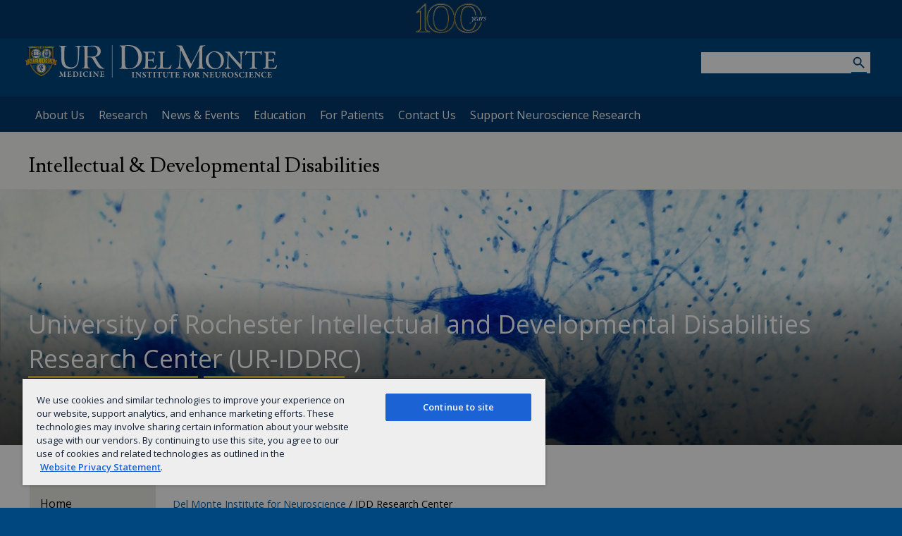

--- FILE ---
content_type: text/css
request_url: https://www.urmc.rochester.edu/urmc-legacy/css/Page_CHET.css
body_size: 1286
content:
.material-icon{font-family:Material Icons}.featured-shadow{box-shadow:0 0 10px 1px rgba(0,0,0,.35)}.condensed-font{font-weight:700}.heading-font{font-family:Lusitana,serif;font-weight:400}.box-shadow{background:#fff;box-shadow:0 2px 7px rgba(0,0,0,.2)}.no-shadow{background:transparent;box-shadow:none}.transition-slow{transition:all .4s ease-out}a.cta.yellow{margin-top:80px}.bp-feature{position:relative}.bp-feature img{display:block;width:100%}.bp-feature .text-container{bottom:0;display:flex;flex-direction:column;justify-content:center;left:0;position:absolute;right:0;top:0}.bp-feature .text-container .text-container2{margin:0 auto;max-width:1200px;padding:0 15px}.bp-feature .text-container h2{color:#fff;font-size:48px;font-weight:700;margin:0 0 5px}.bp-feature .text-container p{color:#fff;font-size:24px;margin:0;padding:0}.custom-menu{background:#0061ab;display:flex;justify-content:center}.custom-menu a.cta{border-left:1px solid transparent;border-right:1px solid #003761;display:inline-block;margin:0;padding:20px}.custom-menu a.cta:first-child{border-left:1px solid #003761}.custom-menu a.cta:hover{background:#fd0;color:#000}.circle-images .col{text-align:center}.circle-images .col img{max-width:400px}.force-block{display:block}.rel-wrap{overflow:hidden;position:relative}.rel-wrap p{line-height:0;margin:0}.abs-heading{color:#00467f;position:absolute;text-align:center;top:25%;width:100%}.abs-heading h1{color:#fff;font-family:Lusitana,serif;font-size:60px;margin:0;text-shadow:0 2px rgba(0,0,0,.5)}.large-heading{font-family:Lusitana,serif;font-size:100px}.sub-heading1{font-size:32px}.blue-row{background:#1a4a7e;border-bottom:10px solid #fd0;color:#fff;padding-bottom:55px}.blue-row p{margin:0}.blue-row h1{color:#fff}.blue-row .cta.white.fluid{border:2px solid #fff;color:#fff;font-family:Open Sans,sans-serif;font-weight:700;padding:25px 1%;text-align:center}.blue-row .cta.white.fluid:hover{background:#fff;color:#00467f}.tiles a{display:block;line-height:0;position:relative;text-decoration:none}.tiles a .img1{opacity:1;transition:all .4s ease-out;width:100%}.tiles a .force-block{bottom:0;left:0;opacity:0;padding:0;position:absolute;right:0;top:0;transition:all .4s ease-out}.tiles a .force-block img{width:100%}.tiles a:hover{color:#fff}.tiles a:hover .img1{opacity:0;transition:all .4s ease-out;width:100%}.tiles a:hover .force-block{opacity:1;transition:all .4s ease-out}#latest-headlines{margin:0;padding:0;width:100%}#latest-headlines .blue-bar{overflow:auto}#latest-headlines .blue-bar h2{color:#fff;float:left;font-family:Open Sans,sans-serif;font-size:120%;margin:0;padding:10px 17px}#latest-headlines .blue-bar p{float:right;margin:0}#latest-headlines .blue-bar p a{background:#00467f;color:#fff;display:block;padding:10px;text-decoration:none;transition:all .2s ease-out}#latest-headlines .blue-bar p a:hover{background:#0aa9c9;transition:all .2s ease-out}#latest-headlines p{margin:0}#latest-headlines article{overflow:auto;padding:30px 20px}#latest-headlines article:nth-of-type(2n){background:#f6f8f9}#latest-headlines article img{background:#fff;box-shadow:0 2px 7px rgba(0,0,0,.2);float:left;margin-right:4%}#latest-headlines article p{margin-bottom:5px}#latest-headlines article p:nth-of-type(2) a{text-decoration:none}.contact-us{border-top:3px solid #fd0;padding-top:0!important}.partners .flex-next,.partners .flex-prev{background-color:rgba(0,97,171,.6)!important}@media screen and (min-width:641px) and (max-width:1023px){.bp-feature .text-container{background:#23324a}.bp-feature .text-container img{display:none}.bp-feature .text-container h2{font-size:32px}.bp-feature .text-container p{font-size:22px}a.cta.yellow{margin-top:0}.custom-menu{background:none;flex-wrap:wrap}.custom-menu a.cta{border:none;display:block;margin:15px 1% 0;text-align:center;width:15%}.custom-menu a.cta:first-child{border:none}.circle-images .col img{margin:0 5%;max-width:90%}.contact-us{margin-top:30px!important}}@media screen and (min-width:1px) and (max-width:640px){.bp-feature{height:200px}.bp-feature .text-container{background:#23324a}.bp-feature .text-container img{display:none}.bp-feature .text-container h2{font-size:20px}.bp-feature .text-container p{font-size:18px}a.cta.yellow{margin-top:0}.custom-menu{background:none;display:block}.custom-menu a.cta{border:none;display:block;margin:10px}.contact-us{margin-top:30px!important}}

--- FILE ---
content_type: image/svg+xml
request_url: https://www.urmc.rochester.edu/MediaLibraries/WebServices/logo/lockup/Lockup-Neuromedicine.svg
body_size: 53447
content:
<?xml version="1.0" encoding="utf-8"?>
<!-- Generator: Adobe Illustrator 21.1.0, SVG Export Plug-In . SVG Version: 6.00 Build 0)  -->
<svg version="1.1" id="Layer_1" xmlns="http://www.w3.org/2000/svg" xmlns:xlink="http://www.w3.org/1999/xlink" x="0px" y="0px"
	 viewBox="0 0 353.4982605 45.401001" style="enable-background:new 0 0 353.4982605 45.401001;" xml:space="preserve">
<style type="text/css">
	.st0{fill:#FFFFFF;}
	.st1{display:none;fill:#FFFFFF;}
	.st2{fill:url(#blue_shield_1_);}
	.st3{fill:url(#SVGID_1_);}
	.st4{fill:url(#SVGID_2_);}
	.st5{fill:url(#SVGID_3_);}
	.st6{fill:url(#SVGID_4_);}
	.st7{fill:url(#SVGID_5_);}
	.st8{fill:url(#SVGID_6_);}
	.st9{fill:url(#SVGID_7_);}
	.st10{fill:#0B1F42;}
	.st11{fill:#C2952D;}
	.st12{fill:url(#SVGID_8_);}
	.st13{fill:url(#SVGID_9_);}
	.st14{fill:url(#SVGID_10_);}
	.st15{fill:url(#SVGID_11_);}
	.st16{fill:url(#SVGID_12_);}
	.st17{fill:url(#SVGID_13_);}
	.st18{fill:url(#SVGID_14_);}
	.st19{fill:url(#SVGID_15_);}
	.st20{fill:url(#SVGID_16_);}
	.st21{fill:url(#SVGID_17_);}
	.st22{fill:url(#SVGID_18_);}
	.st23{fill:#AEA9A9;}
	.st24{fill:url(#SVGID_19_);}
	.st25{fill:url(#SVGID_20_);}
	.st26{fill:url(#SVGID_21_);}
	.st27{fill:url(#SVGID_22_);}
	.st28{fill:url(#SVGID_23_);}
	.st29{fill:url(#SVGID_24_);}
	.st30{fill:url(#SVGID_25_);}
	.st31{fill:url(#SVGID_26_);}
	.st32{fill:url(#SVGID_27_);}
	.st33{fill:#D8A428;}
	.st34{fill:url(#SVGID_28_);}
	.st35{fill:url(#SVGID_29_);}
	.st36{fill:url(#SVGID_30_);}
	.st37{fill:#1A3966;}
</style>
<g id="Layer_1_1_">
	<rect x="122.2993164" y="0.0077816" class="st0" width="0.6691818" height="45.3931808"/>
	<g>
		<g>
			<path class="st0" d="M58.055687,0.8653784c0.5973511,0,0.800396,0.1500165,0.800396,0.3009598
				c0,0.250182-0.351738,0.3998675-0.800396,0.5000993c-2.4011917,0.3988744-2.3514061,1.8987752-2.3514061,4.2491889
				c-0.10149,4.7008276-0.10149,11.1492233-0.0497856,14c0.0497856,3.8503151,1.0008621,6.7518711,2.650116,8.4496536
				c1.898777,2.0520344,4.7007637,2.7024155,6.950676,2.7024155c5.4488678,0,8.9393616-2.8524323,9.2885132-12.8006611
				c0.0503845-1.8028469,0.0975876-4.1509447,0.0975876-5.7000351c0-9.4504452-0.4467392-10.0507107-1.7986069-10.6005955
				c-0.3995438-0.1002318-0.8986435-0.2501822-1.2988434-0.2999669c-0.4506454-0.0504469-0.8514404-0.299702-0.8514404-0.4506453
				c0-0.2501821,0.3006287-0.3504138,0.8514404-0.3504138c1.1508102,0,1.9492188,0.1500165,3.5500183,0.1500165
				c1.0984421,0,2.6106567-0.1500165,3.8622971-0.1500165c0.5993347,0,0.8999634,0.1002317,0.8999634,0.251506
				c0,0.2476002-0.249588,0.3988745-1.0499802,0.5495532c-1.9996719,0.3494208-2.1496201,1.349884-2.3015594,3.5493546
				c-0.1991425,2.9510093-0.249588,9.4491882-0.4480667,12.2999687c-0.2514954,4.9500828-0.8003922,9.3508759-3.6515045,12.3520012
				c-2.5996704,2.7490215-6.3998642,3.2481289-8.8501816,3.2481289c-2.7017517,0-5.9007568-0.7506142-7.9004288-2.2996998
				c-3.0502472-2.399868-4.1499443-5.3001003-4.2999649-11.6498528c-0.1506119-3.9492884-0.0510445-11.3499489-0.2495232-14.3018856
				c-0.1519318-2.4474015-0.251503-2.7991393-2.2505722-3.3486924c-0.3497581-0.0992386-0.6503868-0.249189-0.6503868-0.4496524
				c0-0.249189,0.4487267-0.249189,0.9006348-0.249189c1.2981758,0,2.8013191,0.1984773,4.7008209,0.1984773
				C55.4534378,1.0153949,56.8040504,0.8653784,58.055687,0.8653784z"/>
			<path class="st0" d="M103.5044785,2.5162888c2.0992355,1.5503473,3.098114,3.6495862,3.098114,6.0494528
				c0,3.199934-1.5684891,4.8630924-2.7018204,5.7361803c-0.7609406,0.583847-1.9253235,1.2632904-2.6280746,1.5067196
				c-1.5678253,0.5394917-2.5447159,0.6985779-2.3449173,1.1989422c0.9497528,1.8497181,3.295929,5.9204903,4.9968872,8.5207539
				c1.5510101,2.249918,2.5990067,3.5506802,3.6495895,4.649786c1.4488602,1.5012245,2.6998978,1.8018532,3.6987762,1.8503113
				c0.3006287,0,0.6012573,0.1486931,0.6012573,0.2999687c0,0.1486931-0.1998062,0.2987099-0.5502167,0.4480629
				c-0.4008636,0.1512756-1.3990707,0.2017212-2.4509125,0.2017212c-3.1996689,0-5.5490875-1.1999321-7.5494156-3.9502144
				c-2.0500488-2.698576-5.3492279-8.5627937-6.5498199-10.5120144c-0.7499542-1.0001984-1.3001633-1.2381344-1.95121-1.3382988
				c-0.2275391-0.0562725-2.8188019-0.0983124-3.1769562-0.1128101c-0.2709045-0.011322-0.594841-0.0078125-1.0027847,0.0113201
				c-0.1990738,0-0.3988724,0.2511082-0.3988724,0.5003643c-0.0995712,0.7008266-0.0995712,6.1525974-0.0504456,7.9518032
				c0,2.8498516,0.2004623,4.398941,0.3995361,4.9497528c0.1506805,0.5004292,0.550209,1.0997009,2.3003006,1.3997345
				c0.5004272,0.15061,0.7493515,0.2993031,0.7493515,0.4997005c0,0.2011261-0.398941,0.351738-0.9484329,0.351738
				c-0.8010559,0-2.650116-0.2521667-4.5508728-0.2521667c-1.7979507,0-3.79953,0.2521667-4.7001648,0.2521667
				c-0.5494919,0-0.8993073-0.10215-0.8993073-0.351738c0-0.2003975,0.2987061-0.3490906,0.9504166-0.4997005
				c1.6492538-0.3000336,2.1483612-0.7978153,2.298378-2.7988071c0.1506119-2.8524342,0.2520981-7.212513,0.2520981-12.8636875
				c0-6.9497538-0.2003937-10.3491573-0.2993011-12.10149c-0.1028137-1.4479311-0.1028137-2.1982126-2.202713-2.5476332
				c-0.4486618-0.1011585-0.8993073-0.1994703-0.8993073-0.4493214c0-0.2007282,0.3497543-0.2999669,0.8993073-0.2999669
				c0.7001648,0,2.3016205,0.1409467,4.0025787,0.1486925c1.4081421,0.0067527,2.4729538-0.003244,3.3089066-0.0223105
				c0.1680908-0.003575,1.6175385-0.0022509,1.7708054-0.0080768c2.4295883-0.0675935,3.7943726-0.21953,6.1282959-0.21953
				C99.7539978,0.7156929,101.8538971,1.3644847,103.5044785,2.5162888z M88.617157,2.1555471
				c-0.1416092,0.1137371-0.3323441,0.4282689-0.3833847,1.3295598c-0.0478668,0.8475337-0.089241,10.7809334-0.089241,11.6295261
				c0,0.6002645,0.147438,0.8517704,0.3995361,0.8517704c0.249588,0.0992393,0.8017197,0.0992393,1.0997696,0.0992393
				c0.2242966-0.0090694,2.7256546,0,3.1950302,0.0041714c0.7784195,0.0080757,1.7941132,0.005825,2.739296-0.1092367
				c1.5439224-0.1881495,3.1104279-0.6668653,3.6638184-1.0444221c1.4009933-0.9510756,2.9106293-2.8505135,2.9106293-5.6011257
				c0-2.4496517-0.5993423-4.1363778-1.9498901-5.4873214c-1.4992981-1.4995697-3.1983414-2.0507116-5.4495163-2.0507116
				c-0.0452194,0-0.6762695,0.0022509-1.3059235,0.0045018c-0.6290665,0.0022509-3.5855713,0.0103277-3.6334381,0.0103277
				C89.1389008,1.7918266,88.8208008,1.990966,88.617157,2.1555471z"/>
		</g>
		<g>
			<path class="st1" d="M23.2168922,45.7365456l-1.5710678-0.7150612
				C15.606698,42.2880173,10.9712133,38.259552,7.8640327,33.0492897c-0.7822599-1.3111534-1.4456162-2.6817589-2.0248947-4.1778202
				c-0.3025489,0.0272102-0.6090035,0.0562725-0.9115524,0.083416c-1.1631248,0.1021519-2.261503,0.2004642-2.9377668,0.2896385
				l-1.3492905,0.1939754l0.0517069-1.3770924c0.036211-1.1391602,0.1797396-2.4037075,0.3924506-3.4963264
				c-0.2973849-0.6096649-1.1139357-2.2964573-1.3757695-2.9837132l-0.5146641-1.3469715l2.047534-0.2896385
				c0.4667991-0.0666008,0.9878848-0.1416092,1.5678251-0.2217827V18.426054l0.9872227-0.1486931
				c0.1383648-0.0193977,0.2818933-0.0407143,0.4280062-0.060112V5.5910983
				C3.9526103,4.9827566,2.692564,2.1849415,2.6789947,2.1545541L2.4016669,1.5393935l1.6039722-0.2669977
				c0.0750084-0.0148957,9.314333-1.535849,19.2118492-1.535849c9.9815941,0,19.1304207,1.5209533,19.2157555,1.5367758
				l1.5904655,0.2660708L43.7495613,2.15323c0,0-1.2691154,2.8237007-1.5425987,3.4378684v12.6378021
				c0.1177063,0.0154915,0.234024,0.0323067,0.3478279,0.0472031l0.9872208,0.14995v1.2865944
				c0.5786858,0.0788479,1.0997696,0.1545181,1.5691528,0.2211189l2.1198921,0.3038063l-0.5107574,1.3437939
				c-0.2527657,0.6633568-1.0279388,2.2724915-1.3725243,2.984972c0.2068825,1.0951996,0.347168,2.3591518,0.3898048,3.4963913
				l0.0517693,1.3757687l-1.3590202-0.1952324c-0.347168-0.0452824-0.7784195-0.1079769-1.2781219-0.1804047
				c-0.7325363-0.1059914-1.6201897-0.2366104-2.5000992-0.3426666c-0.5592155,1.4908962-1.2587852,2.9487572-2.0798378,4.3284302
				c-3.1039391,5.2083435-7.7407494,9.2354851-13.7830524,11.9728584L23.2168922,45.7365456z"/>
		</g>
	</g>
	<g>
		<path class="st0" d="M48.8926277,36.9148293c0.7144012,0,1.0182724,0.0581932,2.0604477,0.0581932
			c0.0232353,0,0.1176414,0.1053314,0.1292915,0.1641846c0.0930824,0.2922211,0.2107239,0.5612068,0.4564056,1.0531616
			c0.5379028,1.1126785,1.521946,3.1847725,1.7676277,3.5125465c0.0232353,0.0232353,0.0937424,0.0348892,0.1059914,0.0232353
			c0.3387604-0.6206551,1.2290611-2.4464073,1.6971207-3.5706711c0.0820923-0.1874886,0.3277702-0.7493553,0.3743134-0.9949684
			c0.0123138-0.0588531,0.1177063-0.1874886,0.1409454-0.1874886c1.0189323,0,1.9434624-0.0581932,2.04879-0.0581932
			c0.1403503,0,0.3161888,0.0348892,0.3161888,0.1512756c0,0.1292953-0.1292953,0.1874886-0.351078,0.2462769
			c-0.1874847,0.0472031-0.3277702,0.1053963-0.5269089,0.2107887c-0.2107925,0.1053963-0.2456818,0.3627281-0.2456818,0.960083
			c0,1.3343925,0.0465393,4.0510406,0.1402855,4.7531929c0.0472031,0.3167839,0.1402855,0.5624619,0.7377014,0.7027473
			c0.1991386,0.0472031,0.3154602,0.1752396,0.3154602,0.2579956c0,0.1396217-0.1868286,0.1868248-0.3619995,0.1868248
			c-0.1292953,0-1.3234711-0.058857-1.7333336-0.058857c-0.2113838,0-0.9600792,0.035553-1.217411,0.035553
			c-0.2107277,0-0.3516731-0.0472031-0.3516731-0.1635208c0-0.10606,0.1641846-0.2346916,0.328434-0.2696457
			c0.4913597-0.0937462,0.5379028-0.5036087,0.573452-0.9949722c0.0472031-0.5973511,0.0820923-3.4420357,0.0820923-4.0161514
			c0-0.1409454-0.0820923-0.1874886-0.1292953-0.0937424c-0.4913559,1.0182686-1.3227386,2.8569336-1.6149597,3.5357819
			c-0.3051987,0.7143974-0.5392265,1.3460426-0.6911621,1.6861305c-0.1402855,0.3277702-0.3045349,0.3749733-0.351078,0.3749733
			c-0.0472031,0-0.1758347-0.1525993-0.234024-0.2812309c-0.0472069-0.1286316-0.2223778-0.6206551-0.4331703-1.1708717
			c-0.609005-1.475338-1.6511765-3.8286629-1.7682228-3.9928474c-0.0355492-0.0581932-0.0704384-0.0116539-0.0704384,0.0355492
			c-0.0930824,0.92519-0.1874886,2.5285034-0.1874886,3.8868599c0,0.7027473,0.1176414,0.8430328,0.7143974,1.0305214
			c0.2462769,0.0821571,0.3510094,0.1752396,0.3510094,0.2812309c0,0.0931473-0.1402817,0.1635857-0.3387604,0.1635857
			c-0.3516731,0-0.7731895-0.0472031-1.0421715-0.0472031c-0.2812309,0-0.8430328,0.058857-1.1003647,0.058857
			c-0.1641846,0-0.3749733-0.023304-0.3749733-0.1752396c0-0.0943413,0.1280365-0.1525345,0.3504105-0.2462769
			c0.609005-0.2340279,0.7616043-0.351078,0.8670044-1.2523003c0.1053238-0.937439,0.3859634-3.4304543,0.3859634-4.554718
			c0-0.1758347-0.0233078-0.6206551-0.4092712-0.7143974l-0.4687195-0.1287003
			c-0.0814285-0.0232391-0.2805672-0.1053314-0.2805672-0.2223778
			C48.5532074,36.9730225,48.646286,36.9148293,48.8926277,36.9148293z"/>
		<path class="st0" d="M64.1109695,36.9730225c0.3859634,0,0.8546829-0.0581932,1.0182724-0.0938072
			c0.0465393-0.0115891,0.1402893,0.0821571,0.1518707,0.1635857c0.0116501,0.0472031,0.0116501,1.0887794,0.0116501,1.3234024
			c0,0.1635895-0.0930862,0.3394241-0.1991425,0.3394241c-0.1047287,0-0.2107162-0.1758347-0.234024-0.3044662
			c-0.1519394-0.6671982-0.5146027-0.8663368-0.7370453-0.9135399c-0.1758347-0.0348892-0.5275078-0.0814972-1.6162834-0.0814972
			c-0.0465431,0-0.1286354,0.046608-0.1402855,0.3394241c-0.0116501,0.2812309-0.0472031,1.6389275-0.0472031,2.4936104
			c0,0.0349579,0.0588531,0.129364,0.1409454,0.129364h1.0072823c0.7021523,0,0.6555443-0.058857,0.8779869-0.5508766
			c0.0814285-0.1751747,0.1635895-0.3271103,0.280571-0.3271103c0.1053925,0,0.1409454,0.1984749,0.1292953,0.3620644
			c-0.0239029,0.3167839-0.0472031,0.5275078-0.0472031,0.7848396c0,0.3045349,0.0116501,0.5152588,0.0472031,0.8314476
			c0.0233002,0.2107239-0.0594482,0.3626595-0.1641846,0.3626595c-0.0937424,0-0.1991425-0.1402855-0.2340317-0.2695808
			c-0.1525955-0.4913597-0.3400803-0.6084061-0.6795082-0.643959c-0.3743134-0.0348892-0.7958946-0.0348892-1.1824532-0.0348892
			c-0.0465431,0-0.1759033,0.1409492-0.1759033,0.1641846c-0.0348892,0.375042-0.0232391,1.1825218-0.0115852,1.521946
			c0.0115852,0.2456818-0.023304,0.6788483,0.0232353,0.9484291c0.0123138,0.0937424,0.1292953,0.2695808,0.2695808,0.3045349
			c0.1759033,0.0348892,0.5153275,0.0581284,0.8903008,0.0581284c0.4447556,0,0.7486267,0.0116501,1.0538254-0.1169815
			c0.338768-0.1402855,0.6671982-0.4564743,0.9012222-0.8663368c0.1874924-0.3161201,0.3038712-0.4448204,0.4098663-0.4448204
			c0.1402817,0,0.1047363,0.2695808,0.1047363,0.351078c0,0.0937424-0.3504181,1.1708031-0.4564056,1.4054947
			c-0.0465469,0.1047325-0.2689896,0.1635857-0.327774,0.1635857c-0.1287003,0-3.5707397-0.0472031-3.945713-0.0472031
			c-0.8546867,0-0.9361801,0.058857-1.3343925,0.058857c-0.2224426,0-0.4215164-0.035553-0.4215164-0.1519356
			c0-0.1176453,0.1525307-0.2107925,0.3633232-0.2579956c0.596756-0.1402855,0.7137413-0.2812309,0.7602768-0.9134712
			c0.0355568-0.4797096,0.0944061-1.1469727,0.0944061-2.5873566c0-1.3810005,0.0116501-2.0481949-0.012249-2.3882828
			c-0.023304-0.3865585-0.1053925-0.6555443-0.6084061-0.7369728c-0.2456818-0.0472031-0.3866272-0.0944061-0.3866272-0.2346916
			c0-0.1053963,0.2224426-0.1752396,0.3749733-0.1752396c0.5495567,0,1.7559776,0.0349541,2.2944756,0.0349541H64.1109695z"/>
		<path class="st0" d="M74.2159653,37.99189c0.632309,0.6084099,1.1126785,1.5684891,1.1126785,2.5401535
			c0,1.6505775-1.0299225,2.8103943-1.8380661,3.2552147c-0.6904297,0.3976173-1.6744766,0.6323051-2.6222382,0.6323051
			c-0.4803772,0-1.7093735-0.0355492-2.3649826-0.0588531c-0.4215164-0.012249-0.6911011-0.012249-0.8785858-0.012249
			c-0.2573318,0-0.3976135-0.1047325-0.3976135-0.1984749c0-0.0937462,0.186821-0.1874886,0.3271027-0.2107925
			c0.679512-0.0937424,0.7500229-0.2223778,0.7849121-1.3582916c0.0232315-0.6905022,0.0348892-1.217411,0.0232315-1.6273422
			c-0.0115814-0.5850372,0.0233078-1.8613052-0.0348892-2.5523987c-0.0588531-0.7377052-0.0937424-0.9484291-0.7027435-1.0415764
			c-0.1170502-0.0238991-0.2812347-0.1292953-0.2812347-0.2107239c0-0.0944061,0.1641846-0.1758385,0.3284378-0.1758385h0.7486267
			c0.5624619,0,1.9318085-0.0938072,2.728302-0.0938072C72.7768402,36.8792152,73.7595596,37.5703735,74.2159653,37.99189z
			 M70.0950851,37.4643173c-0.058197,0.0349541-0.0814362,0.1060562-0.0814362,0.1642494
			c-0.0233078,0.351078-0.0472031,0.9600792-0.0472031,1.9899368v1.6861305c0,0.8081436,0.0116501,1.3583603,0.0472031,1.8736191
			c0.0232391,0.2456818,0.0814362,0.3510742,0.234024,0.5030136c0.1635895,0.1525307,0.5734558,0.3167801,0.690506,0.3167801
			c0.4564056,0,0.9128723-0.1292953,1.5451813-0.6556091c0.7137375-0.5973511,1.0305176-1.7921219,1.0305176-2.7987442
			c0-0.7377014-0.2456741-1.6971169-0.7725906-2.329361c-0.4803696-0.5625267-1.3350525-0.9019508-2.1308823-0.9019508
			C70.3996201,37.3123817,70.2709808,37.3712349,70.0950851,37.4643173z"/>
		<path class="st0" d="M77.6308594,38.2492218c-0.0348892-0.5624619-0.0348892-0.7499504-0.5740433-0.889637
			c-0.2922211-0.082756-0.374382-0.1641846-0.374382-0.2579269c0-0.0937462,0.1868896-0.1752434,0.4209213-0.1752434
			c0.3633194,0,0.9839783,0.046608,1.3706055,0.046608c0.5734482,0,1.0415039-0.046608,1.4514389-0.046608
			c0.1990738,0,0.3982086,0.0581932,0.3982086,0.1752434c0,0.1286316-0.1874771,0.222374-0.3866272,0.2579269
			c-0.5384903,0.0931473-0.5966873,0.3976173-0.6199875,0.7021523c-0.0116577,0.2340279-0.035553,0.4913597-0.035553,2.3533249
			c0,1.7907982,0.0116501,2.2007294,0.035553,2.5408134c0.0581894,0.7137375,0.1280365,0.8197289,0.7486877,0.9949684
			c0.2107239,0.058857,0.3284378,0.1402855,0.3284378,0.2695808c0,0.1402855-0.2463455,0.1635895-0.3866272,0.1635895
			c-0.3982773-0.0116539-1.1831207-0.070507-1.7559738-0.058857c-0.3400192,0-0.8081436,0.035553-1.2413101,0.035553
			c-0.3044739,0-0.3982162-0.0820923-0.3982162-0.2107239c0-0.0821609,0.1054001-0.1635895,0.363327-0.2346916
			c0.5146637-0.1280365,0.6084061-0.4092674,0.6323013-0.8896408c0.0232391-0.4680557,0.0465469-1.6621628,0.0465469-2.6571312
			C77.6541672,39.8292961,77.6658173,38.7289314,77.6308594,38.2492218z"/>
		<path class="st0" d="M87.6583328,36.9730225c0.2702408,0.0697784,0.4926834,0.1053314,0.8197937,0.1402855
			c0.0820923,0.0115852,0.1642532,0.1635208,0.1642532,0.2928162l0.0581284,1.1120186
			c0.0116501,0.2456779-0.0697784,0.4797058-0.2107239,0.4797058c-0.0698471,0-0.1758423-0.1396217-0.2456818-0.3271103
			c-0.1286316-0.3400841-0.280571-0.6323051-0.4913635-0.8081436c-0.4331665-0.3982773-1.0421677-0.7020836-1.6744766-0.7020836
			c-1.8380661,0-2.5640488,1.4164848-2.5640488,3.2080116c0,0.7841759,0.1409454,1.4869919,0.3982086,2.0015869
			c0.632309,1.2646141,1.556839,1.6861305,2.4580688,1.6861305c0.1176987,0,0.6795044-0.023304,1.0654678-0.2456779
			c0.3982849-0.2340317,0.7150574-0.5508804,0.9723282-1.0305862c0.1519318-0.2689171,0.2456818-0.3982124,0.3627319-0.3982124
			c0.128624,0,0.1170425,0.328434,0.0820923,0.4564056c-0.0698547,0.3051949-0.2223816,0.7616005-0.2928925,0.9490891
			c-0.0348892,0.1047325-0.2462769,0.3155251-0.4447479,0.3976173c-0.1519394,0.0588531-0.8902969,0.3510742-2.0139084,0.3510742
			c-1.7792053,0-3.008934-0.7603455-3.4886398-1.3111572c-0.4447556-0.514595-0.9839783-1.3111534-0.9839783-2.5990067
			c0-1.452034,0.7849045-2.4114532,1.2761993-2.8097305c0.9956284-0.8197937,2.2602386-1.0421715,3.1498795-1.0421715
			C86.664032,36.7738838,87.2374802,36.8553123,87.6583328,36.9730225z"/>
		<path class="st0" d="M91.3111649,38.2492218c-0.0348892-0.5624619-0.0348892-0.7499504-0.5741119-0.889637
			c-0.2922211-0.082756-0.3743134-0.1641846-0.3743134-0.2579269c0-0.0937462,0.186821-0.1752434,0.4208527-0.1752434
			c0.3633881,0,0.9840469,0.046608,1.3706055,0.046608c0.5728531,0,1.0415726-0.046608,1.4514389-0.046608
			c0.1991425,0,0.3982773,0.0581932,0.3982773,0.1752434c0,0.1286316-0.1874847,0.222374-0.3866272,0.2579269
			c-0.538559,0.0931473-0.596756,0.3976173-0.6199951,0.7021523c-0.0116501,0.2340279-0.0355453,0.4913597-0.0355453,2.3533249
			c0,1.7907982,0.0115814,2.2007294,0.0355453,2.5408134c0.058197,0.7137375,0.1279755,0.8197289,0.7486267,0.9949684
			c0.2108002,0.058857,0.3284378,0.1402855,0.3284378,0.2695808c0,0.1402855-0.2462769,0.1635895-0.3865585,0.1635895
			c-0.3982849-0.0116539-1.1831894-0.070507-1.7559738-0.058857c-0.3400879,0-0.8081436,0.035553-1.2413177,0.035553
			c-0.3045349,0-0.3982773-0.0820923-0.3982773-0.2107239c0-0.0821609,0.1054001-0.1635895,0.3633881-0.2346916
			c0.5146027-0.1280365,0.608345-0.4092674,0.632309-0.8896408c0.0232391-0.4680557,0.0465393-1.6621628,0.0465393-2.6571312
			C91.334465,39.8292961,91.3460541,38.7289314,91.3111649,38.2492218z"/>
		<path class="st0" d="M95.8846207,36.9148293c0.2573318,0,1.3460388,0.0581932,1.9434586,0.0581932
			c0.0581284,0,0.2456818,0.1286354,0.2689209,0.1518707c0.1758347,0.2107925,0.5159225,0.5735207,1.0072784,1.1243286
			c0.6090012,0.7137375,2.7631912,2.8918266,3.3017578,3.4420395c0.0472031,0.0465431,0.0937424-0.0348892,0.0937424-0.0581932
			c0.0581894-0.328434,0.0233002-1.6861305,0.0233002-2.3300209c0-0.3866272-0.0349503-1.0072823-0.0698395-1.2878532
			c-0.035553-0.2340279-0.1642532-0.4803696-0.715065-0.6206551c-0.2456818-0.0588531-0.4215164-0.1177101-0.4215164-0.2696457
			c0-0.0820923,0.1176453-0.1635208,0.3516693-0.1635208c0.2806396,0,0.5263214,0.0116501,0.7021637,0.0116501
			c0.6206436,0,1.1598053-0.070507,1.4636765-0.070507c0.1991425,0,0.2812347,0.0820923,0.2812347,0.1758385
			c0,0.0588531-0.0937424,0.1635857-0.2928848,0.2340279c-0.6671982,0.2224426-0.6555405,0.4920235-0.7137375,0.8903008
			c-0.0472031,0.4092026-0.1176453,3.6993713-0.1176453,4.2023163c0,0.4803734,0.0704422,1.5930481,0.0704422,1.9434624
			c0,0.1059914-0.1751709,0.2107239-0.2107239,0.2107239c-0.2812271,0-0.5734558-0.3271065-0.679512-0.4797058
			c-0.234024-0.3161201-0.4680557-0.5618019-0.783577-0.9477654c-1.1010284-1.3589554-2.9506836-3.2552147-3.9812698-4.4609756
			c-0.0581818-0.0704384-0.1286316,0.0465431-0.1286316,0.0698471c-0.0238953,0.3167801-0.0472031,0.5624619-0.0588531,1.4869881
			c-0.0232391,1.9085083-0.0348816,2.3649139,0.0472107,3.0321083c0.0349503,0.2935486,0.1635818,0.5159225,0.7376938,0.6911621
			c0.2340317,0.0704422,0.3394318,0.1519394,0.3394318,0.2223778c0,0.1402855-0.1635971,0.1874886-0.3859634,0.1874886
			c-0.3400955,0-0.5042801-0.035553-0.9142075-0.035553c-0.2573318,0-1.0887146,0.0472031-1.2878494,0.0472031
			c-0.1635895,0-0.3038788-0.0820923-0.3038788-0.1635857c0-0.1409492,0.1642532-0.1874886,0.280571-0.2223778
			c0.5275726-0.1525993,0.8314514-0.2695808,0.8663406-1.1482277c0.0588531-1.4985771,0.1991425-3.4769287,0.1991425-4.2495232
			c0-0.4920197-0.0116577-0.643959-0.058197-0.7027473c-0.1525345-0.1874847-0.2107239-0.4331665-0.8546829-0.5618668
			c-0.1292953-0.0232353-0.327774-0.1286316-0.327774-0.222374C95.5568466,37.0079117,95.7087784,36.9148293,95.8846207,36.9148293z
			"/>
		<path class="st0" d="M109.9767075,36.9730225c0.3860321,0,0.8547516-0.0581932,1.0182724-0.0938072
			c0.0465393-0.0115891,0.1409454,0.0821571,0.1525955,0.1635857c0.0116501,0.0472031,0.0116501,1.0887794,0.0116501,1.3234024
			c0,0.1635895-0.0944061,0.3394241-0.1991348,0.3394241c-0.1060562,0-0.2107925-0.1758347-0.2340317-0.3044662
			c-0.1525955-0.6671982-0.5152588-0.8663368-0.7377014-0.9135399c-0.1751709-0.0348892-0.5269089-0.0814972-1.6156235-0.0814972
			c-0.0465393,0-0.1292953,0.046608-0.1409454,0.3394241c-0.0116501,0.2812309-0.0465393,1.6389275-0.0465393,2.4936104
			c0,0.0349579,0.0581894,0.129364,0.1409454,0.129364h1.0066147c0.7027512,0,0.6555481-0.058857,0.8779907-0.5508766
			c0.0820923-0.1751747,0.1635208-0.3271103,0.2812347-0.3271103c0.1047287,0,0.1402817,0.1984749,0.1286316,0.3620644
			c-0.0239029,0.3167839-0.0472031,0.5275078-0.0472031,0.7848396c0,0.3045349,0.0116501,0.5152588,0.0472031,0.8314476
			c0.0233002,0.2107239-0.0588531,0.3626595-0.1635895,0.3626595c-0.0943375,0-0.1991348-0.1402855-0.2346878-0.2695808
			c-0.1519394-0.4913597-0.3394241-0.6084061-0.6794434-0.643959c-0.3749771-0.0348892-0.7952347-0.0348892-1.1818619-0.0348892
			c-0.0465469,0-0.1758347,0.1409492-0.1758347,0.1641846c-0.0348892,0.375042-0.0233002,1.1825218-0.0116577,1.521946
			c0.0116577,0.2456818-0.0232315,0.6788483,0.0233078,0.9484291c0.0115814,0.0937424,0.1292953,0.2695808,0.2689209,0.3045349
			c0.175827,0.0348892,0.5159149,0.0581284,0.8896332,0.0581284c0.4454193,0,0.7499542,0.0116501,1.0544205-0.1169815
			c0.3394241-0.1402855,0.6666031-0.4564743,0.901886-0.8663368c0.1868896-0.3161201,0.3038712-0.4448204,0.4092712-0.4448204
			c0.1402817,0,0.1053925,0.2695808,0.1053925,0.351078c0,0.0937424-0.3510742,1.1708031-0.4564743,1.4054947
			c-0.0465393,0.1047325-0.2689133,0.1635857-0.3284302,0.1635857c-0.1279678,0-3.5700073-0.0472031-3.9449844-0.0472031
			c-0.8547516,0-0.9368439,0.058857-1.3344574,0.058857c-0.2223816,0-0.4215164-0.035553-0.4215164-0.1519356
			c0-0.1176453,0.1519318-0.2107925,0.3627243-0.2579956c0.5966873-0.1402855,0.7144012-0.2812309,0.7609406-0.9134712
			c0.0348892-0.4797096,0.0937424-1.1469727,0.0937424-2.5873566c0-1.3810005,0.0116501-2.0481949-0.0123138-2.3882828
			c-0.0232315-0.3865585-0.1047287-0.6555443-0.6083374-0.7369728c-0.2463455-0.0472031-0.3859634-0.0944061-0.3859634-0.2346916
			c0-0.1053963,0.222374-0.1752396,0.3743134-0.1752396c0.550209,0,1.7565689,0.0349541,2.2944717,0.0349541H109.9767075z"/>
	</g>
</g>
<g id="Layer_2_1_">
	<g>
		<path class="st0" d="M133.7039948,0.5707463c2.2316437,0,4.462616,0,6.5909119-0.2073623
			C141.7471161,0.2076956,143.9787598,0,145.1722565,0c4.2039185,0,7.9397736,0.6227536,11.5202789,2.8020575
			c4.0998993,2.5946953,7.6283875,7.0056438,7.6283875,13.6999111c0,10.4821301-7.1609955,15.1007729-13.7512512,16.7093315
			c-1.4015198,0.3113747-3.5291595,0.4150581-4.826004,0.4150581c-1.2454987,0-2.5430145-0.1036835-3.9965515-0.2073631
			c-1.5562134-0.1040154-3.0097504-0.2597008-4.565979-0.2597008c-1.4015198,0-3.0617523,0.1040115-3.5804901,0.1040115
			c-0.570755,0-1.038147-0.1040115-1.038147-0.41539c0-0.1556892,0.2593689-0.3113785,0.8821259-0.4150581
			c1.8682556-0.3113785,2.3349915-0.7264347,2.4910126-2.7503834c0.1560211-1.2451744,0.2073669-5.448761,0.2073669-10.5861435
			c0-9.2886295-0.1033478-13.4398746-0.2073669-15.0487661c-0.1560211-1.8162532-0.41539-2.3349924-2.3349915-2.6983762
			c-0.4674072-0.0520072-0.83078-0.2076956-0.83078-0.4670652C132.7698669,0.6744274,133.1332397,0.5707463,133.7039948,0.5707463z
			 M141.2283783,1.4011954c-0.2593689,0.1036812-0.570755,0.4670652-0.570755,1.4528693
			c-0.1040039,1.7125723-0.1560211,3.3731372-0.1560211,12.9211359c0,5.2930708,0.1560211,8.6142015,0.3120422,11.1572237
			c0.2073669,2.4906807,0.5187531,3.736187,1.8162537,4.6703167c0.7261047,0.6227531,2.2829895,1.1935005,3.943222,1.1935005
			c2.1282959,0,3.9965515-0.41539,5.5007629-1.297514c3.0617676-1.6605663,7.2130127-5.7081299,7.2130127-14.1666431
			c0-4.7223253-1.5042114-9.2886295-4.7740021-12.3503895c-2.9057312-2.646369-5.9154968-4.0475645-10.2227631-4.0475645
			C143.0966339,0.9341303,141.7471161,1.1934998,141.2283783,1.4011954z"/>
		<path class="st0" d="M178.6202545,9.1616116c1.2295074,0,2.8323975-0.0373392,3.4291534-0.1490211
			c0.1120148-0.0373383,0.2980347,0.2610369,0.3353729,0.4473963c0,1.4908743,0.0746765,2.8700666,0.0746765,3.6155043
			c0,0.5220728-0.2606964,1.0064735-0.5960846,1.0064735c-0.2987061,0-0.5220642-0.52174-0.5967407-0.931797
			c-0.4847412-1.9756088-1.3421936-2.3856659-2.4596863-2.5720253c-0.8947906-0.1490202-3.3924713-0.2236977-5.2940674-0.1863594
			c-0.0740051,0-0.4840698,0.1863594-0.5214081,1.081151c-0.0746765,0.8944578-0.1866913,7.5667219-0.149353,8.4241743
			c0.0373383,0.1490211,0.1120148,0.3353806,0.3360443,0.3353806h2.4970245c3.3544617,0,3.4291382-0.111681,4.1005707-1.8262539
			c0.2233582-0.559412,0.484726-0.8201141,0.7080994-0.8201141c0.2980347,0,0.3727112,0.5590782,0.3353729,0.8944569
			c-0.0746765,1.0064735-0.1120148,1.7519112-0.1120148,2.6467037c0,1.0064735,0.0746765,1.5282116,0.1120148,2.3483276
			c0,0.671093-0.149353,1.0438118-0.4467316,1.0438118c-0.2613678,0-0.5227356-0.4100571-0.634079-0.7827759
			c-0.5220795-1.7145729-0.7454376-1.8639259-2.8330688-1.9756088c-1.1928253-0.0746765-2.6837006-0.0746765-3.7271881-0.0746765
			c-0.149353,0-0.3360443,0.2610359-0.3360443,0.3357124c-0.149353,0.8571205-0.1120148,4.2119217-0.1120148,5.7404671
			c0,1.0434799,0.1120148,2.4600105,0.2987061,3.056427c0.1866913,0.4473953,0.4840698,0.7827759,0.7454376,0.8574524
			c0.6334229,0.1116829,1.9009399,0.2610378,3.3177948,0.2610378c0.5960846,0,2.6837158-0.0373402,3.5404968-0.2983761
			c1.1561584-0.3353806,2.1623077-1.0438118,3.0197601-2.7583847c0.4473877-0.8574524,0.7087555-1.0811501,0.9321289-1.0811501
			c0.2980347,0,0.3727112,0.6337547,0.2980347,1.0438118c0,0.2983742-1.0814819,3.6531754-1.3415222,4.0632324
			c-0.1120148,0.1490211-0.5227356,0.4100571-0.7087555,0.4100571c-0.4100647,0-6.7842865-0.2610359-12.1890411-0.2610359
			c-2.0502777,0-2.7957153,0.1863594-4.1752472,0.1863594c-0.7080994,0-1.1554871-0.0746765-1.1554871-0.4844017
			c0-0.2983742,0.4473877-0.4847336,1.0434723-0.6337547c1.9015961-0.4100571,2.5723572-0.7457695,2.7217102-2.7583847
			c0.1120148-1.5285454,0.2607117-5.5914459,0.2607117-10.2137566c0-4.4732914,0.0746765-5.4424267,0-6.5232439
			c-0.1113586-1.5655518-0.4847412-2.0876245-2.0876312-2.4230051c-0.7827759-0.1863594-1.1181488-0.3353796-1.1181488-0.6337547
			c0-0.3353806,0.5594025-0.52174,1.0808105-0.52174c1.752243,0,3.5418243,0.1116829,5.890152,0.1116829H178.6202545z"/>
		<path class="st0" d="M188.1362457,9.0872679c1.0068207,0,1.9016113,0.0743437,2.9824219,0.0743437
			c1.4542084,0,3.9885559-0.1116829,4.8826752-0.1116829c0.7087708,0,0.9694824,0.1490211,0.9694824,0.410058
			c0,0.2607031-0.2980499,0.521739-0.8574524,0.6337547c-2.0869598,0.4844007-2.3483276,0.931797-2.4230194,1.453536
			c-0.2233582,1.7519112-0.2606964,5.5167694-0.2606964,11.0338726c0,2.8327293,0.1120148,6.2995453,0.2606964,7.5297165
			c0.0746918,0.5964165,1.0068207,1.3791924,1.3048553,1.4165306c0.8947906,0.1863594,2.2743225,0.1863594,3.4291382,0.1863594
			c1.0068207,0,2.0883026-0.0373383,2.6843872-0.1120148c0.2980347-0.0370045,0.7454376-0.0743446,1.3788605-0.6707611
			c0.5220642-0.5220718,1.230835-1.1184883,2.1996307-2.6093636c0.4100647-0.5964165,0.7454376-0.7827759,0.9314728-0.7827759
			c0.2240295,0,0.2987061,0.4100571,0.149353,1.0064735c-0.5214081,1.7145729-0.8574524,2.7583847-1.1181641,4.1002388
			c-0.0746765,0.3727188-0.7827759,0.6337547-0.9314575,0.6337547c-0.4480591,0-3.802536-0.2236977-11.4069214-0.2236977
			c-2.3856659,0-4.2866058,0.1863594-4.9580383,0.1863594c-0.6707611,0-1.0808105-0.0746765-1.0808105-0.4100571
			c0-0.2610359,0.2980347-0.5964165,0.8947906-0.7080994c2.050293-0.3727169,2.5343475-1.0811501,2.7210541-2.5720253
			c0.1120148-0.9321289,0.1866913-6.4488983,0.1866913-11.8166485c0-1.9382696,0-4.2865973-0.0373383-5.5167685
			c0-0.8947916-0.2240448-1.602891-1.9762878-1.9756088c-0.7454376-0.1490211-1.0428009-0.410058-1.0428009-0.6710939
			C187.0187683,9.2736273,187.3534698,9.0872679,188.1362457,9.0872679z"/>
		<path class="st0" d="M213.7051544,0.363384c1.4001923,0.0516739,4.617981,0.2593695,6.5382385,0.2593695
			c0.2073669,0,0.4667358,0.2593695,0.6747589,0.7264346c2.1269684,4.7223253,9.443985,19.3560333,12.2977295,24.7527866
			c0.2080231,0.3633842,0.3120422,0.1556892,0.467392-0.1556892c2.6983795-5.0337009,9.1846161-17.8511562,10.3787842-20.4455185
			c0.6220856-1.4011955,1.2968445-3.1654415,1.6088867-4.2035861c0-0.1036812,0.2586975-0.6744274,0.5187378-0.6744274
			c1.6602325,0,4.0992432-0.3113768,6.019516-0.3113768c0.5187378,0,0.8301086,0.1556884,0.8301086,0.3630506
			c0,0.1556884-0.41539,0.363384-0.7781067,0.4670652c-3.0617676,0.6747607-3.2177887,1.2975142-3.3731384,4.3072672
			c-0.1040192,1.8162532-0.1553497,7.8357601-0.1553497,10.4304552c0,5.6561222,0.2066956,10.7935047,0.3106995,12.454071
			c0.2080383,3.0097523,0.7787781,3.5288258,2.8544006,4.0995712c0.4674072,0.1556892,0.7781067,0.3113785,0.7781067,0.5707474
			c0,0.2597008-0.3106995,0.3633842-0.9334564,0.3633842c-1.1934967,0-3.8405457-0.3113785-5.3974304-0.3113785
			c-2.1276245,0-3.7878571,0.1556892-4.5666351,0.1556892c-0.4667206,0-1.0374756-0.0520058-1.0374756-0.4670639
			c0-0.2076988,0.5187378-0.4150581,0.9854736-0.4670677c2.1802979-0.5187378,2.4910126-1.4528675,2.6470337-5.6561222
			c0.1553497-2.8023891,0.2073669-16.3982868,0.2073669-18.8372936c0-0.4670653-0.1553497-0.5187392-0.2593689-0.2073622
			c-3.4764862,7.0053101-9.6520233,19.252018-12.0390167,24.6491051c-0.3113708,0.674427-0.5187378,0.9858055-0.7787781,0.9858055
			c-0.3106995,0-0.6747589-0.8304482-1.0894775-1.7125721c-2.2829895-5.0333691-9.3406372-20.0304604-11.1568909-23.7149754
			c-0.2073669-0.4150577-0.3633881-0.4150577-0.41539,0.2597027c-0.2073669,2.8020582-0.7781067,16.0345707-0.7781067,18.5255852
			c0,1.764246,0.0513306,2.7503834,0.2593689,3.736187c0.2593689,1.1935005,1.4015198,1.8162518,2.6983643,2.1276302
			c0.5194092,0.1036797,0.8821259,0.3113785,0.8821259,0.5190735c0,0.2593689-0.4667206,0.3630486-1.0374756,0.3630486
			c-0.7267609-0.0516739-2.5430145-0.2593689-4.4112854-0.2593689c-1.7642365,0-3.2171173,0.3113785-3.7878571,0.3113785
			c-0.6747589,0-0.9341278-0.1556892-0.9341278-0.4150581c0-0.1556892,0.2073669-0.3113785,0.9341278-0.4670677
			c1.5568848-0.3633842,2.2316437-0.882122,2.8023987-1.6605625c0.5187378-0.7784424,0.7781067-2.2833195,1.1414795-5.6044502
			c0.3107147-3.0097523,0.9854736-14.3223305,0.9854736-17.7991486c0-3.1137676-0.2586975-3.8402026-1.1934967-4.8780136
			c-0.8814545-1.0378115-1.8162537-1.0898188-2.8017273-1.3491883c-0.467392-0.1036811-0.83078-0.3113768-0.83078-0.5190724
			C212.7703552,0.4670652,213.289093,0.363384,213.7051544,0.363384z"/>
		<path class="st0" d="M279.1922913,20.7919006c0,5.1440506-2.4603577,8.6852112-5.1813965,10.66082
			c-2.2736511,1.6402283-5.4047546,2.273983-7.493042,2.273983c-3.8392029,0-7.4170227-1.6402283-9.6913452-4.2122536
			c-2.0129547-2.1619682-3.1311035-5.1813889-3.1311035-8.4618473c0-4.5476341,2.0502777-7.6413984,4.8453369-9.9153824
			c1.7895813-1.453536,4.9580383-2.6093645,7.7170715-2.6093645
			C273.6381836,8.5278559,279.1922913,13.9329433,279.1922913,20.7919006z M260.4796753,11.8083143
			c-1.6028748,1.5282125-2.8330688,4.3239355-2.8330688,8.7225504c0,5.5541077,3.9512329,11.8909912,9.7660522,11.8909912
			c2.9077148,0,4.324585-1.2671757,4.6966553-1.7145729c1.5288696-1.4165306,3.1311035-4.4359512,3.1311035-8.797226
			c0-3.8021984-1.6395874-7.865098-4.3979492-10.139082c-1.4535522-1.2301712-3.7278748-2.0129471-5.4421082-2.0129471
			C263.7974854,9.758028,261.6725159,10.6154804,260.4796753,11.8083143z"/>
		<path class="st0" d="M281.4025879,9.0499287c0.8574524,0,2.907074,0.1116829,4.8086853,0.1116829
			c0.2240295,0,0.5960693,0.2610359,0.8200989,0.4847345c0.5587463,0.6707602,1.4908752,1.8265877,2.9444275,3.6901808
			c1.7149048,2.1619682,9.7293396,10.7728367,12.1150208,13.3822002c0.2240295,0.2236977,0.3727112-0.1490211,0.3727112-0.2610359
			c0.1860352-1.1554947,0.0746765-5.218729,0.0746765-10.139082c0-1.2671766-0.1119995-2.646369-0.1860352-3.7648582
			c-0.037323-0.7827759-0.3360291-1.6772337-2.3489685-2.2366447c-0.7454529-0.2233648-1.0434875-0.4844017-1.0434875-0.8201151
			c0-0.2607031,0.4840698-0.3727188,1.0068054-0.3727188c0.9314575,0,1.9375916,0.0373392,3.056427,0.0373392
			c1.4161987,0,2.6837158-0.1490211,3.6524963-0.1490211c0.6340942,0,0.8574524,0.1490211,0.8574524,0.4100571
			c0,0.2610369-0.2233582,0.5964165-0.8947754,0.7454376c-1.6402283,0.4473953-2.2363281,0.8574533-2.3483276,2.7583847
			c-0.11203,1.3048487-0.4093933,9.1326065-0.4093933,14.8360691c0,1.5655518,0.2607117,4.4729576,0.2607117,5.1440506
			c0,0.3727188-0.2607117,0.7827759-0.5594177,0.7827759c-0.5960999,0-1.3788757-0.8201141-1.7522583-1.2675095
			c-0.6334229-0.8201141-1.3415222-1.7519112-2.3483276-2.9820824c-3.5031433-4.1749153-9.8400269-11.2945747-13.1951599-15.2831316
			c-0.149353-0.1863594-0.4473877-0.0746775-0.4473877,0.0746765c0,1.0064735-0.149353,2.0499525-0.149353,4.9576921
			c0,3.72752-0.1487122,8.8342323,0,10.13908c0.1119995,1.60289,0.5220642,2.1993065,2.3489685,2.7210464
			c0.7454529,0.1863594,0.931488,0.4473953,0.931488,0.671093c0,0.3727188-0.4847412,0.52174-1.1928406,0.52174
			c-1.0814819,0-2.4976807-0.1863594-3.8392029-0.1863594c-0.8201294,0-2.0136108,0.0746765-2.6470337,0.0746765
			c-0.5214233,0-0.9694824-0.0746765-0.9694824-0.4100571c0-0.3357124,0.3733826-0.5594101,0.7461243-0.671093
			c1.7515564-0.5590782,2.4970093-0.7080994,2.6463623-3.5038223c0.186676-3.2431183,0.7080994-11.8166485,0.7080994-14.8360691
			c0-1.3791924-0.1860352-1.7519112-0.2980347-1.8635931c-0.931488-1.1184893-1.3048706-1.3048487-3.056427-1.7149057
			c-0.4100647-0.1116829-0.8201294-0.3353806-0.8201294-0.5964165
			C280.2471008,9.2362881,280.619812,9.0499287,281.4025879,9.0499287z"/>
		<path class="st0" d="M329.3506165,9.0872679c1.4535522-0.0746775,2.0869446-0.2983751,2.6097107-0.6337557
			c0.2600098-0.149354,0.4093933-0.2610359,0.5587463-0.2610359c0.186676,0,0.3727112,0.3353796,0.186676,0.8574524
			c-0.3733826,1.1554947-0.5967407,2.4600105-0.8200989,4.3239374c-0.0373535,0.3353796-0.3360596,0.7454367-0.6340942,0.7454367
			c-0.2607117,0-0.4473877-0.2607031-0.5594177-1.1928329c-0.2607117-1.9756088-0.7454224-2.1619682-2.944397-2.2736502
			c-0.6707764-0.0373392-4.5473022-0.0373392-5.1073914,0.0743437c-0.1486816,0.0373383-0.2973633,0.3727188-0.2973633,0.4847336
			c0,1.7519112-0.0373535,5.6287861-0.0373535,8.8342323c0,4.3242702,0.0373535,7.9401073,0.1860352,9.4309826
			c0.1486816,1.5655518,0.3353577,2.12463,2.7210388,2.6093636c0.4847412,0.1116829,0.9694824,0.4473953,0.9694824,0.671093
			c0,0.4097252-0.6707764,0.4844017-1.0441589,0.4844017c-0.2980347,0-2.9817505-0.1863594-4.4726257-0.1863594
			c-1.7522583,0-3.8392029,0.2610359-4.3619385,0.2610359c-0.7454529,0-1.1174927-0.2236977-1.1174927-0.4473953
			c0-0.2983742,0.3720398-0.5590782,0.7454529-0.671093c2.5343323-0.5964165,2.6463623-1.1928329,2.7576904-3.9512177
			c0.0746765-2.2366447,0.2613831-9.7663631,0.2613831-12.6364298v-4.4359522c0-0.2610359-0.2240295-0.4847345-0.3353882-0.4847345
			c-0.7087708-0.1116819-3.8771973-0.1863585-4.5106201-0.1863585c-1.2668457,0-2.0869446,0.2610359-2.6463623,0.8574524
			c-0.1860352,0.1863594-0.5967712,0.8201141-1.1928406,1.9382706c-0.3727112,0.7827759-0.5960693,0.8201141-0.7454224,0.8201141
			c-0.2613831,0-0.4474182-0.4470625-0.4474182-0.8201141c0-0.7080984,0.7454529-2.8700666,0.7454529-4.9950304
			c0-0.2233639,0.2980347-0.6334214,0.5594177-0.6334214c0.1860046,0,0.2606812,0.2607031,0.5960693,0.596416
			c0.11203,0.1116829,0.7454224,0.6337557,1.3415222,0.6707611c0.9321289,0.1120148,4.3246155,0.2236977,8.6112061,0.2236977
			C322.9017334,9.1616116,327.8970947,9.1242723,329.3506165,9.0872679z"/>
		<path class="st0" d="M347.2091064,9.1616116c1.2301636,0,2.8330688-0.0373392,3.4298096-0.1490211
			c0.11203-0.0373383,0.2980347,0.2610369,0.3353882,0.4473963c0,1.4908743,0.0740051,2.8700666,0.0740051,3.6155043
			c0,0.5220728-0.2607117,1.0064735-0.5960693,1.0064735c-0.2980652,0-0.5214233-0.52174-0.5960999-0.931797
			c-0.4847412-1.9756088-1.3421936-2.3856659-2.4603271-2.5720253c-0.8948059-0.1490202-3.3924866-0.2236977-5.2934265-0.1863594
			c-0.0740051,0-0.4847107,0.1863594-0.5220642,1.081151c-0.0746765,0.8944578-0.1860352,7.5667219-0.1486816,8.4241743
			c0.0366821,0.1490211,0.1113586,0.3353806,0.3353882,0.3353806h2.4976807c3.3544617,0,3.4291382-0.111681,4.1005554-1.8262539
			c0.2233582-0.559412,0.4840698-0.8201141,0.7080994-0.8201141c0.2980347,0,0.3720703,0.5590782,0.3347168,0.8944569
			c-0.0740051,1.0064735-0.1113586,1.7519112-0.1113586,2.6467037c0,1.0064735,0.0746765,1.5282116,0.1113586,2.3483276
			c0,0.671093-0.1486816,1.0438118-0.4467163,1.0438118c-0.2613831,0-0.5220947-0.4100571-0.6334229-0.7827759
			c-0.5220947-1.7145729-0.7454529-1.8639259-2.8337402-1.9756088c-1.1921692-0.0746765-2.6830444-0.0746765-3.7271729-0.0746765
			c-0.149353,0-0.3353882,0.2610359-0.3353882,0.3357124c-0.149353,0.8571205-0.11203,4.2119217-0.11203,5.7404671
			c0,1.0434799,0.11203,2.4600105,0.2980652,3.056427c0.186676,0.4473953,0.4847107,0.7827759,0.7454224,0.8574524
			c0.6340942,0.1116829,1.9016113,0.2610378,3.3178101,0.2610378c0.5960693,0,2.6843567-0.0373402,3.5411377-0.2983761
			c1.1555176-0.3353806,2.162323-1.0438118,3.0197754-2.7583847c0.4467163-0.8574524,0.7080994-1.0811501,0.9314575-1.0811501
			c0.2980347,0,0.3727112,0.6337547,0.2980347,1.0438118c0,0.2983742-1.0808105,3.6531754-1.3415222,4.0632324
			c-0.1119995,0.1490211-0.5220642,0.4100571-0.7080994,0.4100571c-0.4107056,0-6.7849426-0.2610359-12.1896973-0.2610359
			c-2.0496216,0-2.7950439,0.1863594-4.1745911,0.1863594c-0.7087402,0-1.1554871-0.0746765-1.1554871-0.4844017
			c0-0.2983742,0.4467468-0.4847336,1.0434875-0.6337547c1.9009399-0.4100571,2.5716858-0.7457695,2.7210388-2.7583847
			c0.11203-1.5285454,0.2613831-5.5914459,0.2613831-10.2137566c0-4.4732914,0.0746765-5.4424267,0-6.5232439
			c-0.11203-1.5655518-0.4847412-2.0876245-2.0876465-2.4230051c-0.7827759-0.1863594-1.1181335-0.3353796-1.1181335-0.6337547
			c0-0.3353806,0.5587463-0.52174,1.0808105-0.52174c1.7515869,0,3.5411682,0.1116829,5.8894958,0.1116829H347.2091064z"/>
	</g>
	<g>
		<g>
			<path class="st0" d="M151.1057587,38.8867569c-0.0366821-0.5800781-0.0366821-0.7734413-0.5920868-0.9181252
				c-0.3027039-0.0846786-0.3867188-0.1693573-0.3867188-0.2660408c0-0.0966797,0.1933594-0.1813583,0.4347229-0.1813583
				c0.3747253,0,1.0148163,0.048008,1.4135284,0.048008c0.5920868,0,1.0761566-0.048008,1.4988861-0.048008
				c0.2053528,0,0.4107208,0.0606766,0.4107208,0.1813583c0,0.1326866-0.1933594,0.2293663-0.3987274,0.2660408
				c-0.556076,0.0966797-0.6160889,0.4107208-0.6400909,0.7247658c-0.0119934,0.2420349-0.0366669,0.5074043-0.0366669,2.4290047
				c0,1.8489265,0.0126648,2.2723198,0.0366669,2.6223679c0.0600128,0.7374344,0.1326904,0.8461151,0.7734375,1.0274773
				c0.2173767,0.0606728,0.3380585,0.1446838,0.3380585,0.278038c0,0.1446877-0.2540436,0.1693573-0.3987274,0.1693573
				c-0.4113922-0.0120049-1.2208405-0.0726776-1.812912-0.0606766c-0.3507233,0-0.8334503,0.0360069-1.2808533,0.0360069
				c-0.3140411,0-0.4113922-0.0846786-0.4113922-0.2173653c0-0.0846786,0.1093445-0.1693573,0.3747253-0.2413673
				c0.532074-0.1333504,0.6287537-0.4233932,0.6534271-0.9187927c0.0240021-0.4834023,0.0480042-1.7162399,0.0480042-2.7430496
				C151.1297607,40.5183182,151.1417542,39.3821602,151.1057587,38.8867569z"/>
			<path class="st0" d="M155.4183502,37.5092316c0.266037,0,1.3895264,0.060009,2.0062866,0.060009
				c0.0606689,0,0.2540283,0.1333504,0.2780304,0.1573563c0.181366,0.2173615,0.532074,0.592083,1.0388184,1.1601601
				c0.6287537,0.7374382,2.8524017,2.9850845,3.4084778,3.5531616c0.0480042,0.048008,0.0966797-0.0366707,0.0966797-0.0606728
				c0.0606689-0.338047,0.0240021-1.740242,0.0240021-2.4050026c0-0.3987236-0.0366669-1.0388107-0.0726776-1.3288536
				c-0.0360107-0.2420311-0.1693573-0.496067-0.737442-0.6407547c-0.2533569-0.0606766-0.4347229-0.1206818-0.4347229-0.278038
				c0-0.0846786,0.1213531-0.1693573,0.3627167-0.1693573c0.2900391,0,0.5440826,0.012001,0.7254333,0.012001
				c0.6400909,0,1.196167-0.07201,1.5102081-0.07201c0.2060394,0,0.2900391,0.0846786,0.2900391,0.1813583
				c0,0.060009-0.0966797,0.1686897-0.3020325,0.2413673c-0.6887665,0.2293663-0.6767578,0.5074043-0.7367706,0.9187965
				c-0.0486755,0.4227257-0.1213531,3.818531-0.1213531,4.3379364c0,0.4960709,0.0726776,1.6442299,0.0726776,2.006279
				c0,0.1086845-0.1813507,0.2180328-0.2180328,0.2180328c-0.2893677,0-0.5920868-0.3387146-0.7000885-0.4960709
				c-0.2420349-0.326046-0.4840698-0.5800819-0.8101196-0.9788017c-1.135498-1.4015312-3.0450897-3.3591347-4.1092377-4.6039772
				c-0.0600128-0.0726776-0.1326904,0.048008-0.1326904,0.07201c-0.0240021,0.3267136-0.0486755,0.5800819-0.0606689,1.5348816
				c-0.0240021,1.9702759-0.0360107,2.4410057,0.0486755,3.1304359c0.0366669,0.3020439,0.1686859,0.5314064,0.7614288,0.7127686
				c0.2420349,0.0726738,0.3500519,0.1573524,0.3500519,0.2293625c0,0.1453552-0.1693573,0.1933632-0.3987122,0.1933632
				c-0.3507233,0-0.5194092-0.0360069-0.9428101-0.0360069c-0.2653656,0-1.1234894,0.0486717-1.3288422,0.0486717
				c-0.1693573,0-0.3140564-0.0846748-0.3140564-0.1693535c0-0.1453552,0.1693573-0.1933632,0.2893829-0.2300339
				c0.5440674-0.1566887,0.8587799-0.278038,0.8947906-1.184166c0.0600128-1.5468826,0.205368-3.5891647,0.205368-4.3866119
				c0-0.5080681-0.0120087-0.6647568-0.0600128-0.7254333c-0.1573639-0.1933594-0.2180328-0.4467278-0.8827972-0.5800819
				c-0.1326752-0.0240021-0.3387146-0.1326828-0.3387146-0.2293663
				C155.0796356,37.6059113,155.2369995,37.5092316,155.4183502,37.5092316z"/>
			<path class="st0" d="M169.5309906,37.5572395c0.0366669,0.012001,0.1453552,0.1813583,0.1573486,0.2540359
				c0,0.1326828,0.1213531,1.1601601,0.1213531,1.2088356c0,0.1806908-0.0486755,0.2893715-0.1093445,0.2893715
				c-0.108017,0-0.3140411-0.1086807-0.3747253-0.2893715c-0.1200104-0.3867226-0.3380432-0.7254372-0.4947357-0.85812
				c-0.3146973-0.278038-0.6287537-0.3747215-1.0154724-0.3747215c-0.4593964,0-1.1601562,0.4107246-1.1601562,1.184166
				c0,0.6407585,0.4954071,1.0394783,1.5955505,1.7042389c1.752243,1.0514793,1.8242645,1.8849297,1.8242645,2.4650116
				c0,0.6287537-0.3747253,1.3775253-1.0994873,1.8009148c-0.4113922,0.2533722-1.1234894,0.4347305-1.7162476,0.4347305
				c-0.8701172,0-1.2568359-0.1086845-1.812912-0.314045c-0.0840149-0.0360069-0.3260498-0.278038-0.3380585-0.3387146
				c-0.1086731-0.4227257-0.2180176-0.93013-0.2180176-1.3655243c0-0.0840111,0.14534-0.2653694,0.2053528-0.2653694
				c0.1093445,0,0.3027039,0.2773705,0.4960785,0.652092c0.3867188,0.7734413,1.0388031,1.1848297,1.7162323,1.1848297
				c0.4347229,0,1.1601562-0.3627167,1.1601562-1.08815c0-0.4954033-0.2540283-0.9541321-1.2815094-1.6435623
				c-1.3415222-0.8821259-1.9696045-1.522213-1.9696045-2.6223679c0-0.7487717,0.3867188-1.3415184,0.7614441-1.6315613
				c0.4227142-0.338047,0.990799-0.5800781,1.9936066-0.5800781
				C168.5041809,37.3638802,169.1562653,37.4972305,169.5309906,37.5572395z"/>
			<path class="st0" d="M177.4694366,37.5332375c0.6527557-0.048008,0.8214417-0.0966835,0.9787903-0.1813622
				c0.0973511-0.0600052,0.1573639-0.1086807,0.205368-0.1086807c0.0606689,0,0.181366,0.1573563,0.1333466,0.326046
				c-0.084671,0.3147125-0.2293549,1.0394783-0.2413635,1.414196c0,0.1086845-0.0853424,0.3507156-0.242691,0.3507156
				c-0.0840149,0-0.1687012-0.0606728-0.2293701-0.3747177c-0.1446838-0.7254333-0.2893677-0.85812-0.8214569-0.85812
				c-0.3267059,0-0.990799,0.012001-1.365509,0.0606766c-0.0846863,0.012001-0.1213531,0.0846786-0.1213531,0.1446877
				c0,0.556076-0.0240021,1.2568398-0.0240021,2.2963181c0,1.3895264,0.0240021,2.7430496,0.0726776,3.4198112
				c0.0246582,0.314045,0.1326752,0.592083,0.9787903,0.7614403c0.1693573,0.0366707,0.2780457,0.1933594,0.2780457,0.2540359
				c0,0.0966797-0.1933594,0.1693535-0.3267059,0.1693535c-0.0960236,0-1.7762604-0.0486717-1.9936218-0.0486717
				c-0.2653656,0-1.3535156,0.0726776-1.5708771,0.0726776c-0.2293701,0-0.3867188-0.0486755-0.3867188-0.1453552
				c0-0.1326828,0.1573486-0.2413673,0.2893677-0.278038c0.7494354-0.1933594,0.8227844-0.326046,0.8707886-1.1474915
				c0.0480042-0.7134361,0.1086731-3.0937653,0.1086731-4.0125618c0-0.6887627-0.0126648-1.184166-0.0126648-1.3895264
				c0-0.1213493-0.108017-0.1693573-0.1440125-0.1693573c-0.2180328-0.0360069-1.003479-0.0486717-1.3055267-0.0486717
				c-0.0606689,0-0.4347229,0.1453514-0.556076,0.278038c-0.1573486,0.1813583-0.2780304,0.4107246-0.4227142,0.6407547
				c-0.1573639,0.2413673-0.2173767,0.3627167-0.278717,0.3627167c-0.1440125,0-0.2053528-0.1573563-0.2053528-0.278038
				c0-0.2300339,0.2053528-1.0754814,0.2300262-1.6435623c0-0.0366707,0.1086884-0.266037,0.205368-0.266037
				c0.084671,0,0.1566925,0.1086807,0.2060242,0.1933594c0.0360107,0.0606766,0.2773743,0.1453552,0.5434113,0.1693573
				c0.2300262,0.0240021,2.1389618,0.07201,2.5983582,0.07201
				C175.6205139,37.5692406,177.1187134,37.5572395,177.4694366,37.5332375z"/>
			<path class="st0" d="M180.97258,38.8867569c-0.0366669-0.5800781-0.0366669-0.7734413-0.5920715-0.9181252
				c-0.3027191-0.0846786-0.3867188-0.1693573-0.3867188-0.2660408c0-0.0966797,0.1933594-0.1813583,0.4347229-0.1813583
				c0.3747101,0,1.014801,0.048008,1.4135284,0.048008c0.5920868,0,1.0761566-0.048008,1.4988708-0.048008
				c0.205368,0,0.4107361,0.0606766,0.4107361,0.1813583c0,0.1326866-0.1933746,0.2293663-0.3987274,0.2660408
				c-0.556076,0.0966797-0.6160889,0.4107208-0.6400909,0.7247658c-0.0120087,0.2420349-0.0366669,0.5074043-0.0366669,2.4290047
				c0,1.8489265,0.0126648,2.2723198,0.0366669,2.6223679c0.0600128,0.7374344,0.1326904,0.8461151,0.7734375,1.0274773
				c0.2173615,0.0606728,0.3380432,0.1446838,0.3380432,0.278038c0,0.1446877-0.2540283,0.1693573-0.3987122,0.1693573
				c-0.4113922-0.0120049-1.2208405-0.0726776-1.8129272-0.0606766c-0.350708,0-0.8334503,0.0360069-1.280838,0.0360069
				c-0.3140411,0-0.4113922-0.0846786-0.4113922-0.2173653c0-0.0846786,0.1093445-0.1693573,0.3747253-0.2413673
				c0.532074-0.1333504,0.6287537-0.4233932,0.6534119-0.9187927c0.0240021-0.4834023,0.0480194-1.7162399,0.0480194-2.7430496
				C180.9965973,40.5183182,181.0085907,39.3821602,180.97258,38.8867569z"/>
			<path class="st0" d="M191.3153687,37.5332375c0.6534119-0.048008,0.822113-0.0966835,0.9787903-0.1813622
				c0.0973511-0.0600052,0.1573639-0.1086807,0.2060394-0.1086807c0.0606689,0,0.1806946,0.1573563,0.1326752,0.326046
				c-0.0839996,0.3147125-0.2293549,1.0394783-0.2413635,1.414196c0,0.1086845-0.084671,0.3507156-0.2413635,0.3507156
				c-0.0853424,0-0.1693573-0.0606728-0.2300262-0.3747177c-0.1446991-0.7254333-0.2900543-0.85812-0.8221283-0.85812
				c-0.3260345,0-0.990799,0.012001-1.3655243,0.0606766c-0.0839996,0.012001-0.1206818,0.0846786-0.1206818,0.1446877
				c0,0.556076-0.0246582,1.2568398-0.0246582,2.2963181c0,1.3895264,0.0246582,2.7430496,0.0733337,3.4198112
				c0.0240021,0.314045,0.1326904,0.592083,0.9788055,0.7614403c0.1693573,0.0366707,0.2773743,0.1933594,0.2773743,0.2540359
				c0,0.0966797-0.1933594,0.1693535-0.3260498,0.1693535c-0.0966797,0-1.7769165-0.0486717-1.994278-0.0486717
				c-0.2653656,0-1.3535156,0.0726776-1.5708771,0.0726776c-0.2293701,0-0.3867188-0.0486755-0.3867188-0.1453552
				c0-0.1326828,0.1573486-0.2413673,0.2906952-0.278038c0.7487793-0.1933594,0.8214569-0.326046,0.8694611-1.1474915
				c0.0480042-0.7134361,0.1093445-3.0937653,0.1093445-4.0125618c0-0.6887627-0.0119934-1.184166-0.0119934-1.3895264
				c0-0.1213493-0.1093597-0.1693573-0.1453552-0.1693573c-0.2173615-0.0360069-1.0028076-0.0486717-1.3055267-0.0486717
				c-0.0599976,0-0.4347229,0.1453514-0.556076,0.278038c-0.1566772,0.1813583-0.2773743,0.4107246-0.4227142,0.6407547
				c-0.1573639,0.2413673-0.2173767,0.3627167-0.2773743,0.3627167c-0.1453552,0-0.2060394-0.1573563-0.2060394-0.278038
				c0-0.2300339,0.2060394-1.0754814,0.2300415-1.6435623c0-0.0366707,0.108017-0.266037,0.2053528-0.266037
				c0.0840149,0,0.1573639,0.1086807,0.205368,0.1933594c0.0360107,0.0606766,0.2773743,0.1453552,0.5440826,0.1693573
				c0.2293549,0.0240021,2.1389618,0.07201,2.5976868,0.07201
				C189.4671021,37.5692406,190.9653168,37.5572395,191.3153687,37.5332375z"/>
			<path class="st0" d="M193.6943665,37.5092316c0.5080719,0,1.0514679,0.060009,1.4868622,0.060009
				c0.4467316,0,1.2321777-0.060009,1.4982147-0.060009c0.2300262,0,0.3500519,0.0966797,0.3500519,0.1933594
				c0,0.0966835-0.1440277,0.2053642-0.374054,0.2533722c-0.4353943,0.0846786-0.5434113,0.2420311-0.6167603,0.7134323
				c-0.0480042,0.3987198-0.0480042,1.5108757-0.0480042,3.214447c0,1.414196,0.2900391,1.7889175,0.6887665,2.1876373
				c0.3260498,0.326046,1.1234894,0.4834023,1.3415222,0.4834023c0.8461151,0,1.7402344-0.2300339,2.0422821-1.5348816
				c0.1453552-0.6407547,0.205368-1.6675644,0.205368-3.480484c0-0.7854424-0.0360107-0.8461189-0.0600128-0.9788055
				c-0.0486755-0.3140411-0.3027039-0.5074043-0.8094482-0.6407547c-0.1213531-0.0360031-0.350708-0.1206818-0.350708-0.2533684
				c0-0.0726776,0.1326752-0.1573563,0.350708-0.1573563c0.2773743,0,0.7607727,0.060009,1.1474915,0.060009
				c0.4833984,0,0.798111-0.060009,1.1361694-0.060009c0.1933594,0,0.3020325,0.0966797,0.3020325,0.1933594
				c0,0.0726776-0.1693573,0.1813622-0.3387146,0.2173653c-0.6160889,0.1333504-0.7734375,0.3867226-0.7734375,1.136158
				c0,0.592083-0.0720062,2.078289-0.0960083,2.7070465c-0.0973511,2.006279-0.7254333,2.7430496-1.5835571,3.2384491
				c-0.5554199,0.3147125-1.1474915,0.3747215-1.6075592,0.3747215c-1.0994873,0-1.8729248-0.338047-2.3203278-0.7487717
				c-0.6760864-0.6287537-0.9548035-1.2815132-0.9548035-3.1664429c0-0.5074043-0.0480042-2.8277283-0.0599976-2.9730797
				c-0.0240021-0.2293663-0.1213531-0.4473953-0.5800781-0.5440788c-0.1333618-0.0360031-0.3507233-0.1326828-0.3507233-0.2413673
				C193.3196411,37.6059113,193.477005,37.5092316,193.6943665,37.5092316z"/>
			<path class="st0" d="M208.6417847,37.5332375c0.6520844-0.048008,0.8214417-0.0966835,0.9788055-0.1813622
				c0.0960083-0.0600052,0.1573486-0.1086807,0.2053528-0.1086807c0.0600128,0,0.181366,0.1573563,0.1333466,0.326046
				c-0.0853424,0.3147125-0.2300262,1.0394783-0.242691,1.414196c0,0.1086845-0.0840149,0.3507156-0.2413635,0.3507156
				c-0.0840149,0-0.1693573-0.0606728-0.2293701-0.3747177c-0.1453552-0.7254333-0.2900391-0.85812-0.8214417-0.85812
				c-0.3267212,0-0.9914856,0.012001-1.3655243,0.0606766c-0.0853577,0.012001-0.1213531,0.0846786-0.1213531,0.1446877
				c0,0.556076-0.0240021,1.2568398-0.0240021,2.2963181c0,1.3895264,0.0240021,2.7430496,0.0720062,3.4198112
				c0.0240021,0.314045,0.1333466,0.592083,0.9788055,0.7614403c0.1693573,0.0366707,0.2787018,0.1933594,0.2787018,0.2540359
				c0,0.0966797-0.1933594,0.1693535-0.3267059,0.1693535c-0.0966797,0-1.7762604-0.0486717-1.9936218-0.0486717
				c-0.2666931,0-1.3535156,0.0726776-1.5708771,0.0726776c-0.2300415,0-0.3867188-0.0486755-0.3867188-0.1453552
				c0-0.1326828,0.1566772-0.2413673,0.2893677-0.278038c0.7494354-0.1933594,0.8214417-0.326046,0.8707886-1.1474915
				c0.0480042-0.7134361,0.108017-3.0937653,0.108017-4.0125618c0-0.6887627-0.0120087-1.184166-0.0120087-1.3895264
				c0-0.1213493-0.1086731-0.1693573-0.1453552-0.1693573c-0.2173615-0.0360069-1.0028076-0.0486717-1.3041687-0.0486717
				c-0.0613556,0-0.4360657,0.1453514-0.5560913,0.278038c-0.1573486,0.1813583-0.2787018,0.4107246-0.4233856,0.6407547
				c-0.1566925,0.2413673-0.2173615,0.3627167-0.2780457,0.3627167c-0.14534,0-0.2053528-0.1573563-0.2053528-0.278038
				c0-0.2300339,0.2053528-1.0754814,0.2293701-1.6435623c0-0.0366707,0.1093445-0.266037,0.2053528-0.266037
				c0.0853424,0,0.1573639,0.1086807,0.205368,0.1933594c0.0366669,0.0606766,0.2787018,0.1453552,0.5440674,0.1693573
				c0.2293701,0.0240021,2.1389618,0.07201,2.5990295,0.07201
				C206.7921906,37.5692406,208.2910614,37.5572395,208.6417847,37.5332375z"/>
			<path class="st0" d="M215.3707123,37.5692406c0.3987274,0,0.8827972-0.060009,1.0514832-0.0960121
				c0.0486755-0.0126686,0.1446838,0.0840111,0.1566925,0.1686897c0.0126648,0.0486717,0.0126648,1.124157,0.0126648,1.3655243
				c0,0.1693573-0.0966797,0.3507156-0.2060242,0.3507156c-0.108017,0-0.2173615-0.1813583-0.2413635-0.314045
				c-0.1573639-0.6887627-0.532074-0.8947906-0.7614441-0.9427986c-0.181366-0.0360031-0.5440826-0.0846786-1.667572-0.0846786
				c-0.0486755,0-0.1326752,0.0486755-0.1446838,0.3507156c-0.0119934,0.2900429-0.0486755,1.6915703-0.0486755,2.5736923
				c0,0.0366707,0.0606842,0.1333542,0.1446838,0.1333542h1.0401459c0.7247772,0,0.6761017-0.0606766,0.9054718-0.5680809
				c0.0853424-0.1813583,0.1693573-0.3387146,0.2906952-0.3387146c0.1086884,0,0.1453552,0.206028,0.1326904,0.3747215
				c-0.0240021,0.3267097-0.0486755,0.544075-0.0486755,0.810112c0,0.3140411,0.0120087,0.5314064,0.0486755,0.8574524
				c0.0246735,0.218029-0.0606689,0.3747177-0.1686859,0.3747177c-0.0973511,0-0.205368-0.1446877-0.2420349-0.2773705
				c-0.1566925-0.5080719-0.3500519-0.6287537-0.7007599-0.6647606c-0.386734-0.0366707-0.8221283-0.0366707-1.2208405-0.0366707
				c-0.0486755,0-0.181366,0.1453514-0.181366,0.1693573c-0.0366669,0.3867188-0.0240021,1.2208366-0.0119934,1.5708847
				c0.0119934,0.2540359-0.0246735,0.7014313,0.0246735,0.9788017c0.0119934,0.0966835,0.1320038,0.2780418,0.277359,0.3147125
				c0.181366,0.0360031,0.532074,0.060009,0.9187927,0.060009c0.4587402,0,0.7734528,0.012001,1.0874939-0.1206856
				c0.3500519-0.1446838,0.6887665-0.4713974,0.93013-0.8941231c0.1933594-0.3267136,0.3147125-0.4593964,0.4233856-0.4593964
				c0.1446991,0,0.1086884,0.278038,0.1086884,0.3627167c0,0.0966797-0.3627167,1.208168-0.471405,1.4502029
				c-0.0486755,0.1086807-0.2780304,0.1693535-0.3380432,0.1693535c-0.1333466,0-3.6858521-0.0486717-4.0725708-0.0486717
				c-0.882782,0-0.9667969,0.0606766-1.3775177,0.0606766c-0.2300415,0-0.4360657-0.0366745-0.4360657-0.1573563
				c0-0.1206856,0.1573486-0.2173653,0.3747253-0.266037c0.616745-0.1446877,0.7374268-0.2900391,0.7854309-0.942131
				c0.0366821-0.4960709,0.0973511-1.1848335,0.0973511-2.6710396c0-1.4262009,0.0120087-2.1149635-0.0119934-2.4656792
				c-0.0240173-0.3987198-0.1093597-0.6767578-0.6287537-0.7614365c-0.2540436-0.048008-0.3987274-0.0960159-0.3987274-0.2413673
				c0-0.1086845,0.2300262-0.1813583,0.3867188-0.1813583c0.5680847,0,1.812912,0.0360031,2.3690033,0.0360031H215.3707123z"/>
			<path class="st0" d="M225.4347839,37.5692406c1.7162476,0,1.8735962-0.048008,1.994278-0.060009
				c0.0966797-0.012001,0.1687012,0.0846786,0.1687012,0.1573563c-0.0240021,0.3500481,0.0366669,1.0028076,0.0493317,1.4135323
				c0.0120087,0.1573524-0.0493317,0.3507156-0.1933594,0.3507156c-0.0973511,0-0.1933594-0.1213531-0.2787018-0.4107246
				c-0.1206818-0.4113922-0.4227295-0.8827896-0.845459-0.9307976c-0.350708-0.0360069-1.3295135-0.0360069-1.5828857-0.0360069
				c-0.0493317,0-0.1813507,0.1086845-0.1813507,0.1326866c-0.073349,0.3867226-0.0853424,1.728241-0.0853424,2.5256844
				c0,0.1446877,0.0366669,0.4227257,0.1573486,0.4227257c0.3027039,0,0.990799,0.0126686,1.2448425-0.0360031
				c0.3620453-0.0726776,0.5074005-0.1446877,0.6287537-0.544075c0.0480042-0.1806946,0.1446838-0.338047,0.2653656-0.338047
				c0.0973511,0,0.1573639,0.2173615,0.1573639,0.3140411c0,0.1573563-0.0360107,0.5560799-0.0360107,0.7734413
				c0,0.3507156,0.0240021,0.7494392,0.0240021,0.8941269c0,0.3747177-0.1333466,0.4593964-0.2173615,0.4593964
				c-0.0486755,0-0.1573486-0.0846786-0.2300262-0.338047c-0.120697-0.4233932-0.3380585-0.556076-0.4954071-0.592083
				c-0.181366-0.0366707-0.4954071-0.0726776-0.7854462-0.0726776c-0.1933594,0-0.4467316,0.012001-0.5920868,0.0360069
				c-0.0480042,0.012001-0.1093445,0.1086807-0.1093445,0.1326828c0,1.0641518,0.0486755,2.0309525,0.0486755,2.1636353
				c0.0246735,0.5560799,0.1566925,0.6527596,0.7007599,0.7614403c0.1933594,0.0360069,0.3627167,0.1206856,0.3627167,0.2533684
				c0,0.1086845-0.2053528,0.1933632-0.4227142,0.1933632c-0.3027191,0-0.7854462-0.0360069-1.2448425-0.0360069
				c-0.6887665,0-1.4022064,0.0726776-1.8729401,0.0726776c-0.2420197,0-0.3627167-0.0846786-0.3627167-0.1573563
				c0-0.1326866,0.1326904-0.2053604,0.3627167-0.266037c0.4827423-0.1326866,0.6160889-0.3020401,0.6520996-0.652092
				c0.0360107-0.3747177,0.0973511-1.0154724,0.0973511-3.3838043c0-1.124157,0-1.8129196-0.0246735-2.1269646
				c-0.0246735-0.3987198-0.1446838-0.556076-0.5800781-0.6647568c-0.2540436-0.0726776-0.4353943-0.1333542-0.4353943-0.266037
				c0-0.1206856,0.2173615-0.1813583,0.3867188-0.1813583c0.532074,0,1.1241608,0.0360031,1.6562347,0.0360031H225.4347839z"/>
			<path class="st0" d="M236.9864044,41.2430878c0,1.5228767-0.6167603,2.4776764-1.4382019,3.1784439
				c-0.6520996,0.532074-1.6922455,0.9547997-2.7670593,0.9547997c-1.2815094,0-2.368988-0.4594002-3.1424408-1.2568436
				c-0.6647491-0.6887627-1.0514679-1.6315613-1.0514679-2.7790527c0-1.4628716,0.6400909-2.3810005,1.5348816-3.0817642
				c0.532074-0.4113922,1.5348816-0.8947906,2.6223602-0.8947906
				C235.584198,37.3638802,236.9864044,39.4788399,236.9864044,41.2430878z M231.2342682,38.3793526
				c-0.3627167,0.3500519-0.7974548,1.196167-0.7974548,2.6463699c0,1.8855972,1.0268097,3.8792076,2.7190552,3.8792076
				c0.5067291,0,0.8934479-0.2773705,1.0628052-0.4467278c0.5080719-0.544075,0.8827972-1.6075592,0.8827972-2.8403969
				c0-0.7734413-0.2787018-2.3083229-1.1601562-3.1537743c-0.3747253-0.3627167-0.9788055-0.6527557-1.4988861-0.6527557
				C231.8863525,37.8112755,231.439621,38.1739922,231.2342682,38.3793526z"/>
			<path class="st0" d="M243.3652954,40.9050407c-0.0480194,0.0486717-0.3147125,0.1813583-0.532074,0.2900391
				c-0.0600128,0.0240021-0.0360107,0.1086807-0.0120087,0.1573563c0.2780457,0.5800819,1.269516,2.2596474,1.8129272,2.9124069
				c0.3260345,0.3747177,0.6767578,0.4833984,0.9667969,0.5434074c0.1206818,0.0246696,0.2300262,0.1213493,0.2300262,0.1693573
				c0,0.0726776-0.1213531,0.1693573-0.2180328,0.1933594c-0.2053528,0.0846786-0.7614288,0.1086845-0.8701172,0.1086845
				c-1.3535156,0-1.728241-0.4954033-1.9335938-0.7854462c-0.2900543-0.4107208-0.918808-1.4261971-1.4382019-2.3563271
				c-0.0726776-0.1333504-0.2173767-0.3867226-0.3260498-0.4593964c-0.1093445-0.0726776-0.2907104-0.1573563-0.447403-0.1573563
				c-0.0366669,0-0.1206818,0.0486717-0.1326752,0.1086807c-0.0240021,0.2540359-0.0120087,1.8975983,0.0240021,2.3930016
				c0.0480042,0.532074,0.1086731,0.6287537,0.6520844,0.7734413c0.2060394,0.0606766,0.3027191,0.1453514,0.3027191,0.2420349
				c0,0.1326828-0.2293701,0.1933594-0.4107361,0.1933594c-0.3987122,0-1.0761414-0.0726776-1.546875-0.0726776
				c-0.532074,0-1.1241608,0.0486717-1.2575073,0.0486717c-0.3620605,0-0.4107208-0.0973434-0.4107208-0.206028
				c0-0.060009,0.14534-0.1566887,0.3027039-0.2053604c0.5680847-0.1686897,0.664093-0.3500481,0.6880951-0.7007637
				c0.0973511-1.184166,0.073349-2.0909576,0.073349-3.2511215c0-1.0148087-0.0246735-2.0056114-0.0486755-2.2716484
				c-0.0246735-0.2173653-0.1206818-0.4714012-0.7007751-0.604084c-0.1693573-0.0366745-0.3146973-0.1333542-0.3146973-0.2300339
				c0-0.0846786,0.1933594-0.1933594,0.3627167-0.1933594h0.990799c0.4353943,0,1.5228729-0.060009,2.1756439-0.060009
				c0.4107208,0,1.5342102,0.0240021,2.1636353,0.5434074c0.3500366,0.2900429,0.6280823,0.870121,0.6280823,1.4141998
				C244.1387329,40.0955925,243.8606873,40.4696465,243.3652954,40.9050407z M241.9270935,38.3186798
				c-0.2780457-0.2900429-0.5800781-0.3987236-0.8701324-0.3987236c-0.0480042,0-0.3267059,0.0360069-0.4107208,0.0846786
				c-0.0486755,0.0360069-0.1213531,0.1813583-0.1333466,0.2540359c-0.0360107,0.3987236-0.0960083,2.404335-0.0480042,2.7790527
				c0.0119934,0.0606766,0.0960083,0.1213531,0.1453552,0.1213531c0.5800781,0,1.0988159-0.1693573,1.2081604-0.2420349
				c0.3260498-0.2540359,0.6160889-0.6407585,0.6160889-1.2808456
				C242.434494,39.3094826,242.3744812,38.7780762,241.9270935,38.3186798z"/>
			<path class="st0" d="M249.5368195,37.5092316c0.2667084,0,1.3901978,0.060009,2.0069427,0.060009
				c0.0600128,0,0.2533722,0.1333504,0.2773743,0.1573563c0.181366,0.2173615,0.532074,0.592083,1.0394745,1.1601601
				c0.6287537,0.7374382,2.8517303,2.9850845,3.4078217,3.5531616c0.0486755,0.048008,0.0973511-0.0366707,0.0973511-0.0606728
				c0.0599976-0.338047,0.0239868-1.740242,0.0239868-2.4050026c0-0.3987236-0.0360107-1.0388107-0.0726624-1.3288536
				c-0.0366821-0.2420311-0.1693726-0.496067-0.7367859-0.6407547c-0.2546997-0.0606766-0.4360504-0.1206818-0.4360504-0.278038
				c0-0.0846786,0.1213379-0.1693573,0.3627167-0.1693573c0.2906952,0,0.5440674,0.012001,0.7254333,0.012001
				c0.6400757,0,1.196167-0.07201,1.5108643-0.07201c0.2053833,0,0.2893982,0.0846786,0.2893982,0.1813583
				c0,0.060009-0.0960388,0.1686897-0.3013916,0.2413673c-0.6894226,0.2293663-0.6774292,0.5074043-0.7374268,0.9187965
				c-0.0480042,0.4227257-0.1213684,3.818531-0.1213684,4.3379364c0,0.4960709,0.0733643,1.6442299,0.0733643,2.006279
				c0,0.1086845-0.181366,0.2180328-0.2180481,0.2180328c-0.2900391,0-0.5920715-0.3387146-0.7007446-0.4960709
				c-0.2413788-0.326046-0.4834137-0.5800819-0.8094635-0.9788017c-1.1361542-1.4015312-3.0457611-3.3591347-4.1092377-4.6039772
				c-0.0606689-0.0726776-0.1326904,0.048008-0.1326904,0.07201c-0.0240021,0.3267136-0.0486603,0.5800819-0.0606689,1.5348816
				c-0.0246735,1.9702759-0.0366669,2.4410057,0.0486755,3.1304359c0.0360107,0.3020439,0.1693573,0.5314064,0.7614441,0.7127686
				c0.2413635,0.0726738,0.3500366,0.1573524,0.3500366,0.2293625c0,0.1453552-0.1686859,0.1933632-0.3987122,0.1933632
				c-0.3500519,0-0.5194092-0.0360069-0.9427948-0.0360069c-0.266037,0-1.1234894,0.0486717-1.3288574,0.0486717
				c-0.1693573,0-0.3147125-0.0846748-0.3147125-0.1693535c0-0.1453552,0.1693573-0.1933632,0.2900391-0.2300339
				c0.5434113-0.1566887,0.8581238-0.278038,0.8941345-1.184166c0.0606689-1.5468826,0.2053528-3.5891647,0.2053528-4.3866119
				c0-0.5080681-0.0119934-0.6647568-0.0600128-0.7254333c-0.1573486-0.1933594-0.2173615-0.4467278-0.882782-0.5800819
				c-0.132019-0.0240021-0.3373871-0.1326828-0.3373871-0.2293663
				C249.1994324,37.6059113,249.3561249,37.5092316,249.5368195,37.5092316z"/>
			<path class="st0" d="M263.6987915,37.5692406c0.3987122,0,0.8821106-0.060009,1.0508118-0.0960121
				c0.0486755-0.0126686,0.1453552,0.0840111,0.1573486,0.1686897c0.0120239,0.0486717,0.0120239,1.124157,0.0120239,1.3655243
				c0,0.1693573-0.0960388,0.3507156-0.2053833,0.3507156c-0.1086731,0-0.2173462-0.1813583-0.2413635-0.314045
				c-0.1573486-0.6887627-0.532074-0.8947906-0.7614441-0.9427986c-0.1813354-0.0360031-0.5440674-0.0846786-1.6682129-0.0846786
				c-0.0480042,0-0.132019,0.0486755-0.1446838,0.3507156c-0.0120239,0.2900429-0.0486755,1.6915703-0.0486755,2.5736923
				c0,0.0366707,0.0613403,0.1333542,0.1453552,0.1333542h1.0394592c0.724762,0,0.6767578-0.0606766,0.9061279-0.5680809
				c0.0846863-0.1813583,0.1693726-0.3387146,0.2907104-0.3387146c0.1080322,0,0.1440125,0.206028,0.132019,0.3747215
				c-0.0239868,0.3267097-0.0480042,0.544075-0.0480042,0.810112c0,0.3140411,0.0119934,0.5314064,0.0480042,0.8574524
				c0.0246582,0.218029-0.0599976,0.3747177-0.1687012,0.3747177c-0.0966797,0-0.2060242-0.1446877-0.2420349-0.2773705
				c-0.1573486-0.5080719-0.350708-0.6287537-0.7007446-0.6647606c-0.3867188-0.0366707-0.822113-0.0366707-1.2208557-0.0366707
				c-0.0480042,0-0.1813354,0.1453514-0.1813354,0.1693573c-0.0360107,0.3867188-0.0240173,1.2208366-0.0120239,1.5708847
				c0.0120239,0.2540359-0.0239868,0.7014313,0.0240173,0.9788017c0.0126648,0.0966835,0.1333618,0.2780418,0.278717,0.3147125
				c0.1813354,0.0360031,0.5314026,0.060009,0.9181213,0.060009c0.4593811,0,0.7734375,0.012001,1.0874634-0.1206856
				c0.3507385-0.1446838,0.6894531-0.4713974,0.9308167-0.8941231c0.1933594-0.3267136,0.3146973-0.4593964,0.4227295-0.4593964
				c0.1453552,0,0.1093445,0.278038,0.1093445,0.3627167c0,0.0966797-0.3627319,1.208168-0.4720764,1.4502029
				c-0.0480042,0.1086807-0.2773743,0.1693535-0.3380432,0.1693535c-0.1326904,0-3.6858521-0.0486717-4.0725708-0.0486717
				c-0.8821106,0-0.9667969,0.0606766-1.3781738,0.0606766c-0.2293701,0-0.4347534-0.0366745-0.4347534-0.1573563
				c0-0.1206856,0.1573792-0.2173653,0.3747253-0.266037c0.6160889-0.1446877,0.7374268-0.2900391,0.7854614-0.942131
				c0.0359802-0.4960709,0.0973206-1.1848335,0.0973206-2.6710396c0-1.4262009,0.0120239-2.1149635-0.0126648-2.4656792
				c-0.0239868-0.3987198-0.1086731-0.6767578-0.6287537-0.7614365c-0.2533569-0.048008-0.3987122-0.0960159-0.3987122-0.2413673
				c0-0.1086845,0.2300415-0.1813583,0.3867188-0.1813583c0.5680847,0,1.8135986,0.0360031,2.368988,0.0360031H263.6987915z"/>
			<path class="st0" d="M266.8512268,37.5092316c0.5074158,0,1.0508118,0.060009,1.4862061,0.060009
				c0.4474182,0,1.2328491-0.060009,1.49823-0.060009c0.230011,0,0.350708,0.0966797,0.350708,0.1933594
				c0,0.0966835-0.1453552,0.2053642-0.3747253,0.2533722c-0.4347229,0.0846786-0.5440674,0.2420311-0.6160889,0.7134323
				c-0.0480042,0.3987198-0.0480042,1.5108757-0.0480042,3.214447c0,1.414196,0.2893677,1.7889175,0.6881104,2.1876373
				c0.3266907,0.326046,1.1241455,0.4834023,1.3414917,0.4834023c0.8468018,0,1.7402649-0.2300339,2.0429688-1.5348816
				c0.1446838-0.6407547,0.2053528-1.6675644,0.2053528-3.480484c0-0.7854424-0.0360107-0.8461189-0.0606689-0.9788055
				c-0.0486755-0.3140411-0.3020325-0.5074043-0.8101196-0.6407547c-0.1199951-0.0360031-0.3500366-0.1206818-0.3500366-0.2533684
				c0-0.0726776,0.1326904-0.1573563,0.3500366-0.1573563c0.278717,0,0.7614441,0.060009,1.1481628,0.060009
				c0.4840698,0,0.7981262-0.060009,1.1361694-0.060009c0.1933594,0,0.3027039,0.0966797,0.3027039,0.1933594
				c0,0.0726776-0.1693726,0.1813622-0.3387146,0.2173653c-0.6160889,0.1333504-0.7734375,0.3867226-0.7734375,1.136158
				c0,0.592083-0.0720215,2.078289-0.0966797,2.7070465c-0.0966797,2.006279-0.724762,2.7430496-1.5835571,3.2384491
				c-0.5554199,0.3147125-1.1481628,0.3747215-1.6069031,0.3747215c-1.1001282,0-1.8735962-0.338047-2.3203125-0.7487717
				c-0.6767578-0.6287537-0.9548035-1.2815132-0.9548035-3.1664429c0-0.5074043-0.0480042-2.8277283-0.0599976-2.9730797
				c-0.0240173-0.2293663-0.1213684-0.4473953-0.5800781-0.5440788c-0.1333618-0.0360031-0.3507385-0.1326828-0.3507385-0.2413673
				C266.4765015,37.6059113,266.6338806,37.5092316,266.8512268,37.5092316z"/>
			<path class="st0" d="M281.5439453,40.9050407c-0.0480042,0.0486717-0.3140259,0.1813583-0.532074,0.2900391
				c-0.0599976,0.0240021-0.0360107,0.1086807-0.0119934,0.1573563c0.2786865,0.5800819,1.2695007,2.2596474,1.8135681,2.9124069
				c0.3253784,0.3747177,0.6761169,0.4833984,0.9668274,0.5434074c0.1199951,0.0246696,0.2293396,0.1213493,0.2293396,0.1693573
				c0,0.0726776-0.1213379,0.1693573-0.2173462,0.1933594c-0.2053528,0.0846786-0.7614441,0.1086845-0.8707886,0.1086845
				c-1.3535156,0-1.728241-0.4954033-1.9335938-0.7854462c-0.2893982-0.4107208-0.9181519-1.4261971-1.437561-2.3563271
				c-0.0726624-0.1333504-0.2173462-0.3867226-0.3266907-0.4593964c-0.1087036-0.0726776-0.2893677-0.1573563-0.4467468-0.1573563
				c-0.0359802,0-0.1213379,0.0486717-0.1333313,0.1086807c-0.0240173,0.2540359-0.0120239,1.8975983,0.0239868,2.3930016
				c0.0486755,0.532074,0.1093445,0.6287537,0.6534424,0.7734413c0.2053528,0.0606766,0.3013611,0.1453514,0.3013611,0.2420349
				c0,0.1326828-0.2293701,0.1933594-0.4107361,0.1933594c-0.3987122,0-1.07547-0.0726776-1.546875-0.0726776
				c-0.532074,0-1.1241455,0.0486717-1.2568359,0.0486717c-0.3620605,0-0.4107361-0.0973434-0.4107361-0.206028
				c0-0.060009,0.1447144-0.1566887,0.302063-0.2053604c0.5680847-0.1686897,0.6647644-0.3500481,0.6887512-0.7007637
				c0.0966797-1.184166,0.0726929-2.0909576,0.0726929-3.2511215c0-1.0148087-0.0240173-2.0056114-0.0480042-2.2716484
				c-0.0246887-0.2173653-0.1213684-0.4714012-0.7014465-0.604084c-0.169342-0.0366745-0.3140564-0.1333542-0.3140564-0.2300339
				c0-0.0846786,0.1933594-0.1933594,0.3620605-0.1933594h0.9914856c0.4353943,0,1.5222168-0.060009,2.1756287-0.060009
				c0.4107361,0,1.5348816,0.0240021,2.1629639,0.5434074c0.350708,0.2900429,0.6280823,0.870121,0.6280823,1.4141998
				C282.3173828,40.0955925,282.0400085,40.4696465,281.5439453,40.9050407z M280.1064148,38.3186798
				c-0.278717-0.2900429-0.5800781-0.3987236-0.8707886-0.3987236c-0.0480042,0-0.3260498,0.0360069-0.4107361,0.0846786
				c-0.0480042,0.0360069-0.1206665,0.1813583-0.1333313,0.2540359c-0.0360107,0.3987236-0.0960083,2.404335-0.0480042,2.7790527
				c0.0119934,0.0606766,0.0973511,0.1213531,0.1453552,0.1213531c0.5800781,0,1.0994873-0.1693573,1.2081604-0.2420349
				c0.3267212-0.2540359,0.6160889-0.6407585,0.6160889-1.2808456
				C280.6131592,39.3094826,280.5531311,38.7780762,280.1064148,38.3186798z"/>
			<path class="st0" d="M292.6601562,41.2430878c0,1.5228767-0.6160889,2.4776764-1.4382019,3.1784439
				c-0.6527405,0.532074-1.6915588,0.9547997-2.7677002,0.9547997c-1.2801819,0-2.3683472-0.4594002-3.1417847-1.2568436
				c-0.6647644-0.6887627-1.0514832-1.6315613-1.0514832-2.7790527c0-1.4628716,0.6407776-2.3810005,1.5348816-3.0817642
				c0.5314026-0.4113922,1.5348816-0.8947906,2.6223755-0.8947906
				C291.2586365,37.3638802,292.6601562,39.4788399,292.6601562,41.2430878z M286.9073792,38.3793526
				c-0.3627319,0.3500519-0.7974548,1.196167-0.7974548,2.6463699c0,1.8855972,1.0274658,3.8792076,2.7190552,3.8792076
				c0.5080566,0,0.8947754-0.2773705,1.0641479-0.4467278c0.5067139-0.544075,0.8814392-1.6075592,0.8814392-2.8403969
				c0-0.7734413-0.2773743-2.3083229-1.1601562-3.1537743c-0.3747253-0.3627167-0.9787903-0.6527557-1.4981995-0.6527557
				C287.560791,37.8112755,287.1127319,38.1739922,286.9073792,38.3793526z"/>
			<path class="st0" d="M298.5069885,37.5572395c0.0366516,0.012001,0.1446838,0.1813583,0.1566772,0.2540359
				c0,0.1326828,0.1213684,1.1601601,0.1213684,1.2088356c0,0.1806908-0.0480347,0.2893715-0.1087036,0.2893715
				c-0.1086731,0-0.3140259-0.1086807-0.3747253-0.2893715c-0.1206665-0.3867226-0.3380432-0.7254372-0.4953918-0.85812
				c-0.3146973-0.278038-0.6280823-0.3747215-1.014801-0.3747215c-0.4600525,0-1.1601562,0.4107246-1.1601562,1.184166
				c0,0.6407585,0.4947205,1.0394783,1.5948792,1.7042389c1.7522583,1.0514793,1.8242493,1.8849297,1.8242493,2.4650116
				c0,0.6287537-0.374054,1.3775253-1.0988159,1.8009148c-0.411377,0.2533722-1.1241455,0.4347305-1.7162476,0.4347305
				c-0.8707886,0-1.2575073-0.1086845-1.8128967-0.314045c-0.0846863-0.0360069-0.3260498-0.278038-0.3380737-0.3387146
				c-0.1093445-0.4227257-0.2180176-0.93013-0.2180176-1.3655243c0-0.0840111,0.1446838-0.2653694,0.2060242-0.2653694
				c0.1080322,0,0.3013916,0.2773705,0.494751,0.652092c0.3867188,0.7734413,1.0394592,1.1848297,1.716217,1.1848297
				c0.4347534,0,1.1601868-0.3627167,1.1601868-1.08815c0-0.4954033-0.2533875-0.9541321-1.2808533-1.6435623
				c-1.3415222-0.8821259-1.9702759-1.522213-1.9702759-2.6223679c0-0.7487717,0.3867188-1.3415184,0.7614441-1.6315613
				c0.4227295-0.338047,0.9907837-0.5800781,1.9942627-0.5800781
				C297.4794922,37.3638802,298.1329346,37.4972305,298.5069885,37.5572395z"/>
			<path class="st0" d="M306.457428,37.5692406c0.2780457,0.0726776,0.5074158,0.1093483,0.8460999,0.1453552
				c0.0840149,0.012001,0.1693726,0.1693573,0.1693726,0.3020401l0.0599976,1.148159
				c0.0120239,0.2540359-0.071991,0.4954033-0.2173462,0.4954033c-0.0726929,0-0.181366-0.1446877-0.2533875-0.338047
				c-0.1333313-0.3507156-0.2907104-0.6527557-0.5080566-0.8341141c-0.4467468-0.4107246-1.0755005-0.7254372-1.728241-0.7254372
				c-1.8976135,0-2.6470337,1.4628716-2.6470337,3.3117981c0,0.8094444,0.1453552,1.5348778,0.411377,2.066288
				c0.652771,1.3055153,1.6075745,1.740242,2.5383606,1.740242c0.1200256,0,0.7001038-0.0240021,1.0988159-0.2533684
				c0.4114075-0.2420349,0.7374573-0.5680809,1.003479-1.0641479c0.1566772-0.2773743,0.2540283-0.4107246,0.3747253-0.4107246
				c0.1326904,0,0.1206665,0.3387146,0.0846863,0.4713974c-0.0726929,0.314045-0.2293701,0.7854424-0.3027344,0.9788055
				c-0.0359802,0.1086807-0.2533569,0.3267097-0.4587097,0.4113884c-0.1573792,0.060009-0.9187927,0.3620529-2.0789795,0.3620529
				c-1.8362427,0-3.1057434-0.7854462-3.6011658-1.3535233c-0.4593811-0.5314064-1.0154724-1.3535233-1.0154724-2.682373
				c0-1.4988785,0.8101196-2.4896812,1.3175354-2.9004059c1.0274658-0.8461189,2.3323059-1.076149,3.2510986-1.076149
				C305.4299622,37.3638802,306.0220337,37.4485588,306.457428,37.5692406z"/>
			<path class="st0" d="M309.8025513,38.8867569c-0.0360107-0.5800781-0.0360107-0.7734413-0.5920715-0.9181252
				c-0.3013916-0.0846786-0.3867188-0.1693573-0.3867188-0.2660408c0-0.0966797,0.1933594-0.1813583,0.4353943-0.1813583
				c0.374054,0,1.0154724,0.048008,1.4141846,0.048008c0.5921021,0,1.0748291-0.048008,1.49823-0.048008
				c0.2053528,0,0.411377,0.0606766,0.411377,0.1813583c0,0.1326866-0.1933594,0.2293663-0.3993835,0.2660408
				c-0.5554199,0.0966797-0.6167603,0.4107208-0.6407776,0.7247658c-0.0119934,0.2420349-0.0359802,0.5074043-0.0359802,2.4290047
				c0,1.8489265,0.0119934,2.2723198,0.0359802,2.6223679c0.0606995,0.7374344,0.1333618,0.8461151,0.773468,1.0274773
				c0.2173462,0.0606728,0.3387146,0.1446838,0.3387146,0.278038c0,0.1446877-0.2533875,0.1693573-0.3987427,0.1693573
				c-0.4107056-0.0120049-1.2201538-0.0726776-1.8128967-0.0606766c-0.3500671,0-0.834137,0.0360069-1.2808533,0.0360069
				c-0.3147278,0-0.4107361-0.0846786-0.4107361-0.2173653c0-0.0846786,0.1080322-0.1693573,0.3747253-0.2413673
				c0.5314026-0.1333504,0.6280823-0.4233932,0.6520996-0.9187927c0.0239868-0.4834023,0.0480042-1.7162399,0.0480042-2.7430496
				C309.8265686,40.5183182,309.8392334,39.3821602,309.8025513,38.8867569z"/>
			<path class="st0" d="M318.7438049,37.5692406c0.3993835,0,0.882782-0.060009,1.0521545-0.0960121
				c0.0480042-0.0126686,0.1446838,0.0840111,0.1573486,0.1686897c0.0119934,0.0486717,0.0119934,1.124157,0.0119934,1.3655243
				c0,0.1693573-0.0973511,0.3507156-0.2053528,0.3507156c-0.1093445,0-0.2180176-0.1813583-0.2427063-0.314045
				c-0.1566772-0.6887627-0.5307312-0.8947906-0.7607727-0.9427986c-0.181366-0.0360031-0.543396-0.0846786-1.667572-0.0846786
				c-0.0486755,0-0.1333313,0.0486755-0.1453552,0.3507156c-0.0119934,0.2900429-0.0480042,1.6915703-0.0480042,2.5736923
				c0,0.0366707,0.0600281,0.1333542,0.1446838,0.1333542h1.0394897c0.7254333,0,0.6767578-0.0606766,0.9067993-0.5680809
				c0.0840149-0.1813583,0.1686707-0.3387146,0.2893677-0.3387146c0.1093445,0,0.1453552,0.206028,0.1333618,0.3747215
				c-0.0240173,0.3267097-0.0486755,0.544075-0.0486755,0.810112c0,0.3140411,0.0126648,0.5314064,0.0486755,0.8574524
				c0.0239868,0.218029-0.0606995,0.3747177-0.1693726,0.3747177c-0.0966797,0-0.2053528-0.1446877-0.2413635-0.2773705
				c-0.1573486-0.5080719-0.350708-0.6287537-0.701416-0.6647606c-0.3867188-0.0366707-0.8214722-0.0366707-1.2201843-0.0366707
				c-0.0486755,0-0.181366,0.1453514-0.181366,0.1693573c-0.0360107,0.3867188-0.0239868,1.2208366-0.0119934,1.5708847
				c0.0119934,0.2540359-0.0240173,0.7014313,0.0240173,0.9788017c0.0119934,0.0966835,0.1326599,0.2780418,0.2773438,0.3147125
				c0.181366,0.0360031,0.5321045,0.060009,0.9188232,0.060009c0.4593811,0,0.7734375,0.012001,1.0881348-0.1206856
				c0.3500671-0.1446838,0.6881104-0.4713974,0.9301453-0.8941231c0.1933594-0.3267136,0.3140259-0.4593964,0.4233704-0.4593964
				c0.1446838,0,0.1080322,0.278038,0.1080322,0.3627167c0,0.0966797-0.3627319,1.208168-0.4707336,1.4502029
				c-0.0486755,0.1086807-0.278717,0.1693535-0.3387146,0.1693535c-0.1333618,0-3.6858521-0.0486717-4.0725708-0.0486717
				c-0.8821106,0-0.9667969,0.0606766-1.377533,0.0606766c-0.2293701,0-0.4347229-0.0366745-0.4347229-0.1573563
				c0-0.1206856,0.1566772-0.2173653,0.374054-0.266037c0.6167603-0.1446877,0.7367554-0.2900391,0.7861023-0.942131
				c0.0360107-0.4960709,0.0960083-1.1848335,0.0960083-2.6710396c0-1.4262009,0.0120239-2.1149635-0.0119934-2.4656792
				c-0.0239868-0.3987198-0.1086731-0.6767578-0.6280823-0.7614365c-0.2540283-0.048008-0.3987122-0.0960159-0.3987122-0.2413673
				c0-0.1086845,0.2293396-0.1813583,0.3867188-0.1813583c0.5680542,0,1.8122559,0.0360031,2.3683167,0.0360031H318.7438049z"/>
			<path class="st0" d="M322.1149292,37.5092316c0.2653809,0,1.3895264,0.060009,2.0056152,0.060009
				c0.0600281,0,0.2533875,0.1333504,0.2780457,0.1573563c0.1806946,0.2173615,0.5314026,0.592083,1.0394897,1.1601601
				c0.6280823,0.7374382,2.8517151,2.9850845,3.4078064,3.5531616c0.0486755,0.048008,0.0966797-0.0366707,0.0966797-0.0606728
				c0.0599976-0.338047,0.0239868-1.740242,0.0239868-2.4050026c0-0.3987236-0.0359802-1.0388107-0.071991-1.3288536
				c-0.0366821-0.2420311-0.1693726-0.496067-0.7374573-0.6407547c-0.2540283-0.0606766-0.4347229-0.1206818-0.4347229-0.278038
				c0-0.0846786,0.1200256-0.1693573,0.3620605-0.1693573c0.2900391,0,0.543396,0.012001,0.724762,0.012001
				c0.6407471,0,1.1968384-0.07201,1.5108948-0.07201c0.2053528,0,0.2900391,0.0846786,0.2900391,0.1813583
				c0,0.060009-0.0966797,0.1686897-0.302063,0.2413673c-0.6887512,0.2293663-0.6767578,0.5074043-0.7374268,0.9187965
				c-0.0480042,0.4227257-0.120697,3.818531-0.120697,4.3379364c0,0.4960709,0.0726929,1.6442299,0.0726929,2.006279
				c0,0.1086845-0.181366,0.2180328-0.2173767,0.2180328c-0.2907104,0-0.5920715-0.3387146-0.701416-0.4960709
				c-0.2413635-0.326046-0.4827271-0.5800819-0.8094482-0.9788017c-1.1361694-1.4015312-3.0457458-3.3591347-4.1085815-4.6039772
				c-0.0606689-0.0726776-0.1333313,0.048008-0.1333313,0.07201c-0.0240173,0.3267136-0.0480347,0.5800819-0.0600281,1.5348816
				c-0.0239868,1.9702759-0.0366516,2.4410057,0.0480042,3.1304359c0.0360107,0.3020439,0.1693726,0.5314064,0.7614441,0.7127686
				c0.2413635,0.0726738,0.350708,0.1573524,0.350708,0.2293625c0,0.1453552-0.169342,0.1933632-0.3987122,0.1933632
				c-0.350708,0-0.5200806-0.0360069-0.9428101-0.0360069c-0.2660217,0-1.1241455,0.0486717-1.3294983,0.0486717
				c-0.1693726,0-0.3147278-0.0846748-0.3147278-0.1693535c0-0.1453552,0.1693726-0.1933632,0.2907104-0.2300339
				c0.5440674-0.1566887,0.8574524-0.278038,0.8941345-1.184166c0.0606689-1.5468826,0.2053528-3.5891647,0.2053528-4.3866119
				c0-0.5080681-0.0119934-0.6647568-0.0606689-0.7254333c-0.1573486-0.1933594-0.2173767-0.4467278-0.8814697-0.5800819
				c-0.1333313-0.0240021-0.3387146-0.1326828-0.3387146-0.2293663
				C321.7762146,37.6059113,321.9335938,37.5092316,322.1149292,37.5092316z"/>
			<path class="st0" d="M337.5570984,37.5692406c0.2773743,0.0726776,0.5067444,0.1093483,0.845459,0.1453552
				c0.0846558,0.012001,0.169342,0.1693573,0.169342,0.3020401l0.0600281,1.148159
				c0.0119934,0.2540359-0.0720215,0.4954033-0.2173767,0.4954033c-0.0720215,0-0.181366-0.1446877-0.2533569-0.338047
				c-0.1333618-0.3507156-0.2907104-0.6527557-0.5080872-0.8341141c-0.4467163-0.4107246-1.0747986-0.7254372-1.728241-0.7254372
				c-1.8969421,0-2.6456909,1.4628716-2.6456909,3.3117981c0,0.8094444,0.1440125,1.5348778,0.4107056,2.066288
				c0.6520996,1.3055153,1.6069031,1.740242,2.5376892,1.740242c0.120697,0,0.7007751-0.0240021,1.0994873-0.2533684
				c0.4114075-0.2420349,0.7367859-0.5680809,1.003479-1.0641479c0.1566772-0.2773743,0.2533569-0.4107246,0.3747253-0.4107246
				c0.132019,0,0.1200256,0.3387146,0.0840149,0.4713974c-0.0720215,0.314045-0.2293701,0.7854424-0.302063,0.9788055
				c-0.0366516,0.1086807-0.2540283,0.3267097-0.4593811,0.4113884c-0.1573486,0.060009-0.9181213,0.3620529-2.0783081,0.3620529
				c-1.8369141,0-3.1064148-0.7854462-3.6011658-1.3535233c-0.4593811-0.5314064-1.0154724-1.3535233-1.0154724-2.682373
				c0-1.4988785,0.8101196-2.4896812,1.316864-2.9004059c1.0281372-0.8461189,2.3329773-1.076149,3.2511292-1.076149
				C336.5296326,37.3638802,337.1217041,37.4485588,337.5570984,37.5692406z"/>
			<path class="st0" d="M344.6847534,37.5692406c0.3987122,0,0.8821411-0.060009,1.0508118-0.0960121
				c0.0486755-0.0126686,0.1453552,0.0840111,0.1573486,0.1686897c0.0120239,0.0486717,0.0120239,1.124157,0.0120239,1.3655243
				c0,0.1693573-0.0960388,0.3507156-0.2053833,0.3507156c-0.1086731,0-0.2173462-0.1813583-0.2413635-0.314045
				c-0.1573486-0.6887627-0.532074-0.8947906-0.7614441-0.9427986c-0.1813354-0.0360031-0.5440674-0.0846786-1.6682129-0.0846786
				c-0.0480042,0-0.132019,0.0486755-0.1446838,0.3507156c-0.0120239,0.2900429-0.0486755,1.6915703-0.0486755,2.5736923
				c0,0.0366707,0.0613403,0.1333542,0.1453552,0.1333542h1.0394592c0.724762,0,0.6767578-0.0606766,0.9061279-0.5680809
				c0.0846863-0.1813583,0.1693726-0.3387146,0.2907104-0.3387146c0.1080322,0,0.1440125,0.206028,0.132019,0.3747215
				c-0.0239868,0.3267097-0.0480042,0.544075-0.0480042,0.810112c0,0.3140411,0.0119934,0.5314064,0.0480042,0.8574524
				c0.0246887,0.218029-0.0599976,0.3747177-0.1687012,0.3747177c-0.0966797,0-0.2060242-0.1446877-0.2420044-0.2773705
				c-0.1573792-0.5080719-0.3507385-0.6287537-0.7007751-0.6647606c-0.3867188-0.0366707-0.822113-0.0366707-1.2208557-0.0366707
				c-0.0480042,0-0.1813354,0.1453514-0.1813354,0.1693573c-0.0360107,0.3867188-0.0240173,1.2208366-0.0120239,1.5708847
				c0.0120239,0.2540359-0.0239868,0.7014313,0.0240173,0.9788017c0.0126648,0.0966835,0.1333618,0.2780418,0.278717,0.3147125
				c0.1813354,0.0360031,0.5314026,0.060009,0.9181213,0.060009c0.4593811,0,0.7734375,0.012001,1.0874939-0.1206856
				c0.350708-0.1446838,0.6894226-0.4713974,0.9307861-0.8941231c0.1933594-0.3267136,0.3146973-0.4593964,0.4227295-0.4593964
				c0.1453552,0,0.1093445,0.278038,0.1093445,0.3627167c0,0.0966797-0.3627319,1.208168-0.4720764,1.4502029
				c-0.0480042,0.1086807-0.2773743,0.1693535-0.3380432,0.1693535c-0.1326904,0-3.6858521-0.0486717-4.0725708-0.0486717
				c-0.8821106,0-0.9667969,0.0606766-1.3781738,0.0606766c-0.2293701,0-0.4347534-0.0366745-0.4347534-0.1573563
				c0-0.1206856,0.1573792-0.2173653,0.3747253-0.266037c0.6160889-0.1446877,0.7374573-0.2900391,0.7854614-0.942131
				c0.0359802-0.4960709,0.0973206-1.1848335,0.0973206-2.6710396c0-1.4262009,0.0120239-2.1149635-0.0126648-2.4656792
				c-0.0239868-0.3987198-0.1086731-0.6767578-0.6287537-0.7614365c-0.2533569-0.048008-0.3987122-0.0960159-0.3987122-0.2413673
				c0-0.1086845,0.2300415-0.1813583,0.3867188-0.1813583c0.5680847,0,1.8135986,0.0360031,2.368988,0.0360031H344.6847534z"/>
		</g>
	</g>
</g>
<g id="Layer_2">
	<g>
		
			<linearGradient id="blue_shield_1_" gradientUnits="userSpaceOnUse" x1="3.2580042" y1="25.29142" x2="43.2433052" y2="25.29142" gradientTransform="matrix(1 0 0 -1 0 48.0000725)">
			<stop  offset="0" style="stop-color:#152C53"/>
			<stop  offset="0.530612" style="stop-color:#13487D"/>
			<stop  offset="1" style="stop-color:#152C53"/>
		</linearGradient>
		<path id="blue_shield_19_" class="st2" d="M41.6602097,20.1067944V5.4639463
			c0.1157074-0.2612019,1.5830956-3.5411162,1.5830956-3.5411162l-0.9295616-0.1577404
			c-0.0904884-0.0155556-9.1934929-1.5281554-19.0592499-1.5281554c-9.8695965,0-18.9738579,1.5125998-19.0605049,1.5281554
			L3.2580042,1.9228302c0,0,1.4705667,3.2799144,1.5850163,3.5411162v14.642848c0,2.208168,0.5249186,5.7738419,1.455739,8.2664433
			c0.5151882,1.3833904,1.1816959,2.8714314,2.0982847,4.4189796c3.0401592,5.1197128,7.5832548,9.0822868,13.5051718,11.775322
			l1.0497704,0.4796448l0.3258076,0.1331825l1.3290443-0.6128273c5.9186726-2.6930351,10.4669304-6.6556091,13.5057678-11.775322
			c0.9159927-1.5494671,1.5921631-3.042738,2.0996094-4.4331436c-0.0032463,0.0038395-0.0032463,0.0064201-0.0032463,0.0064201
			C41.1385345,25.5587349,41.6602097,21.6957169,41.6602097,20.1067944z"/>
		
			<linearGradient id="SVGID_1_" gradientUnits="userSpaceOnUse" x1="7.4132023" y1="10.5041027" x2="23.2777939" y2="10.5041027" gradientTransform="matrix(1 0 0 -1 0 48.0000725)">
			<stop  offset="0" style="stop-color:#13487D;stop-opacity:0"/>
			<stop  offset="0.520408" style="stop-color:#13487D"/>
			<stop  offset="1" style="stop-color:#152C53"/>
		</linearGradient>
		<path class="st3" d="M10.7953205,29.9531574c-0.0530214-0.0924721-0.0801611-0.1415882-0.0801611-0.1415882l-3.3019571,1.1577339
			c0.2928424,0.5966721,0.6173258,1.2043304,0.9838419,1.8229141c3.0401592,5.1197128,7.5832548,9.0822868,13.5051718,11.775322
			l1.0277939,0.4693184c0.1777973,0.0736732,0.2993298,0.1241112,0.347784,0.1435089v-3.8630867
			c0,0-5.1714096-2.4279289-7.7073689-5.0498734C13.2413883,33.9635887,11.6537905,31.47999,10.7953205,29.9531574z"/>
		<g id="yellow_lines_11_">
			
				<linearGradient id="SVGID_2_" gradientUnits="userSpaceOnUse" x1="8.2665091" y1="13.456027" x2="38.3033104" y2="13.456027" gradientTransform="matrix(1 0 0 -1 0 48.0000725)">
				<stop  offset="0" style="stop-color:#D8A428"/>
				<stop  offset="0.509202" style="stop-color:#FEDC00"/>
				<stop  offset="1" style="stop-color:#D8A428"/>
			</linearGradient>
			<path class="st4" d="M22.9248466,42.3405762l0.0892296,0.0420303l0.2637177,0.1286163l0.3613529-0.1634979l0.0077457-0.0039062
				c5.4810638-2.4913445,9.6647263-6.1377754,12.4443436-10.8231201c1.0006561-1.6903973,1.733757-3.4150829,2.2120743-4.8779049
				c-0.1991119-0.0187321-0.4033852-0.036869-0.6108398-0.055603c-0.4634895,1.3917294-1.1519737,3.0285091-2.1021881,4.6329212
				c-2.7220993,4.5883713-6.8197746,8.1501389-12.1818886,10.5923653c0,0-0.0834045,0.0342255-0.1306,0.055603
				c-0.0348835-0.0168114-0.1189499-0.0601692-0.1189499-0.0601692l-0.0051632-0.0031776
				c-5.3666153-2.4370651-9.4501257-5.9962502-12.1696415-10.5846214c-0.9334021-1.5772724-1.6418772-3.2618446-2.1125164-4.6432476
				c-0.2061939,0.0180721-0.4085493,0.0362091-0.6050138,0.0549412c0.4848051,1.4602413,1.2230015,3.2114048,2.2172356,4.8888931
				C13.2646885,36.2131271,17.4496078,39.8524742,22.9248466,42.3405762z"/>
			
				<linearGradient id="SVGID_3_" gradientUnits="userSpaceOnUse" x1="28.4000874" y1="37.8557091" x2="41.1714973" y2="37.8557091" gradientTransform="matrix(1 0 0 -1 0 48.0000725)">
				<stop  offset="0" style="stop-color:#D8A428"/>
				<stop  offset="0.509202" style="stop-color:#FEDC00"/>
				<stop  offset="1" style="stop-color:#D8A428"/>
			</linearGradient>
			<path class="st5" d="M39.6543312,4.8795853V18.430563c0.1997719,0.0207195,0.3956413,0.0420341,0.5844269,0.0640106V5.0424891
				c0,0,0.559803-1.1842775,0.9327393-2.0156085c-1.9903221-0.2986012-6.9380608-0.9560404-12.77141-1.2327315v0.5805217
				c5.1034946,0.2443221,9.5153904,0.7814867,11.9187641,1.1196058C40.04739,4.1135216,39.6543312,4.8795853,39.6543312,4.8795853z"
				/>
			
				<linearGradient id="SVGID_4_" gradientUnits="userSpaceOnUse" x1="6.7641697" y1="37.4462013" x2="18.169733" y2="37.4462013" gradientTransform="matrix(1 0 0 -1 0 48.0000725)">
				<stop  offset="0" style="stop-color:#D8A428"/>
				<stop  offset="0.509202" style="stop-color:#FEDC00"/>
				<stop  offset="1" style="stop-color:#D8A428"/>
			</linearGradient>
			<path class="st6" d="M7.6161532,4.2590165c2.5004134-0.3238876,6.2832704-0.7362764,10.5535793-0.9437947V2.7269554
				c-4.1655912,0.1991117-7.9161444,0.6024981-10.6279163,0.9560404L6.7641697,3.7793081
				c0,0,0.4162941,0.8946788,0.5055237,1.0575821V18.380785c0.1900434-0.0193939,0.3839917-0.0387897,0.5811176-0.0581169v-13.6461
				C7.850811,4.676568,7.6898932,4.4245014,7.6161532,4.2590165z"/>
			
				<linearGradient id="SVGID_5_" gradientUnits="userSpaceOnUse" x1="5.4014993" y1="37.8628273" x2="18.169733" y2="37.8628273" gradientTransform="matrix(1 0 0 -1 0 48.0000725)">
				<stop  offset="0" style="stop-color:#D8A428"/>
				<stop  offset="0.509202" style="stop-color:#FEDC00"/>
				<stop  offset="1" style="stop-color:#D8A428"/>
			</linearGradient>
			<path class="st7" d="M6.3349676,18.480341c0.1887856-0.0219765,0.3833299-0.0426292,0.5824413-0.0633469V4.9332027
				c0,0-0.3910742-0.8196812-0.6696849-1.4389262C8.6530828,3.1561575,13.06882,2.6189928,18.169733,2.3746707V1.794149
				C12.341547,2.0708401,7.3912258,2.7269554,5.4014993,3.0268805C5.7700014,3.8582115,6.3349676,5.108418,6.3349676,5.108418
				V18.480341z"/>
			
				<linearGradient id="SVGID_6_" gradientUnits="userSpaceOnUse" x1="7.3162279" y1="12.8952312" x2="39.2490234" y2="12.8952312" gradientTransform="matrix(1 0 0 -1 0 48.0000725)">
				<stop  offset="0" style="stop-color:#D8A428"/>
				<stop  offset="0.509202" style="stop-color:#FEDC00"/>
				<stop  offset="1" style="stop-color:#D8A428"/>
			</linearGradient>
			<path class="st8" d="M38.6562576,26.6770172c-0.4887123,1.5035973-1.2281647,3.2754784-2.2611885,5.0227356
				c-2.8274803,4.7590179-7.0641613,8.4410629-12.5975189,10.960804c0,0-0.2960873,0.1345062-0.5197563,0.2372398
				c-0.2210884-0.0982323-0.497118-0.2359161-0.497118-0.2359161c-5.5366001-2.5210648-9.7758646-6.2031097-12.5981798-10.9621277
				c-1.0213737-1.7194557-1.7802887-3.5423737-2.2676754-5.0343208c-0.204937,0.0193958-0.4033866,0.0393867-0.5985928,0.0594425
				c0.5029421,1.5656223,1.2889967,3.4577122,2.3659077,5.2774487c2.8844042,4.857254,7.2102499,8.6252174,12.8587198,11.1941414
				c0,0,0.428606,0.2087746,0.7369385,0.3477821c0.310318-0.1428452,0.7589149-0.3477821,0.7589149-0.3477821
				c5.6452255-2.568924,9.971138-6.3356285,12.8587189-11.1941414c1.0879021-1.8358879,1.8552208-3.6917706,2.3535957-5.2651367
				C39.0557365,26.7171307,38.8586121,26.6964111,38.6562576,26.6770172z"/>
			
				<linearGradient id="SVGID_7_" gradientUnits="userSpaceOnUse" x1="28.4000874" y1="37.4397125" x2="39.8094902" y2="37.4397125" gradientTransform="matrix(1 0 0 -1 0 48.0000725)">
				<stop  offset="0" style="stop-color:#D8A428"/>
				<stop  offset="0.509202" style="stop-color:#FEDC00"/>
				<stop  offset="1" style="stop-color:#D8A428"/>
			</linearGradient>
			<path class="st9" d="M38.7196045,4.6158023v13.7197723c0.1991119,0.0193958,0.3930588,0.0387897,0.5817795,0.0581856V4.7748666
				c0.0672531-0.1409273,0.5081062-0.9942346,0.5081062-0.9942346L39.032505,3.6829958
				c-2.7124329-0.3535423-6.4610672-0.7569287-10.6324177-0.9560404v0.5882664
				c4.2728901,0.2075183,8.0583286,0.6199071,10.5554981,0.9437947C38.8541107,4.4025249,38.7196045,4.6158023,38.7196045,4.6158023
				z"/>
		</g>
		<path class="st10" d="M3.2580042,1.9137617l1.5759473,3.5928135c0,0,1.4945292-0.411727,2.2625122-0.6238122
			c0.7692409-0.2113576,1.0821404-0.2980056,1.0821404-0.2980056S7.9355392,4.4542227,7.5418172,4.2234039
			C7.0499291,3.9364529,6.339469,3.5504754,5.7712593,3.2369804C4.7486277,2.6732721,3.2580042,1.9137617,3.2580042,1.9137617z"/>
		<g>
			<path class="st11" d="M6.2522249,3.5006974C6.08674,3.4102101,5.9238362,3.3210468,5.7732449,3.2369804
				C5.6562138,3.1729708,5.5346818,3.1070416,5.4093103,3.0391927c0.3457975,0.7802291,0.8597279,1.9198918,0.9211559,2.0549936
				C6.537323,5.0372596,6.7396116,4.9817228,6.9180708,4.9325404C6.9154892,4.9267154,6.5289164,4.1167655,6.2522249,3.5006974z"/>
			<path class="st11" d="M7.6226401,4.2700043C7.5968246,4.2551107,7.5709424,4.2402172,7.5431409,4.2234039
				C7.3188095,4.0928693,7.0486054,3.940954,6.768075,3.7851331c0.0278015,0.0601704,0.4143748,0.8901775,0.5029426,1.0504992
				C7.517921,4.7670555,7.710546,4.7141004,7.8514729,4.6759062C7.8482294,4.6701474,7.6988955,4.4335036,7.6226401,4.2700043z"/>
		</g>
		<path class="st10" d="M43.2433052,1.9137617l-1.5830956,3.5411162l-3.1648712-0.9075866
			c0,0,0.3690987-0.2443223,0.7634163-0.4751406c0.4925499-0.2876132,1.2385559-0.683255,1.8061028-0.9967499
			C42.0881538,2.5123544,43.2433052,1.9137617,43.2433052,1.9137617z"/>
		<path class="st11" d="M38.9555855,4.2590165c-0.0982971,0.1370215-0.2243309,0.3399725-0.2333984,0.3542042l0.5791969,0.1661468
			V4.7748666c0.0672531-0.1409273,0.5081062-0.9942346,0.5081062-0.9942346l-0.0284653-0.0032434
			c-0.1900406,0.1047189-0.3690987,0.2049367-0.5222702,0.2947621c-0.1072998,0.0627518-0.2120209,0.1260996-0.3083305,0.1855416
			C38.952343,4.2583542,38.9542618,4.2590165,38.9555855,4.2590165z"/>
		<path class="st11" d="M40.3021049,3.4916952c0.0051651,0.0012577,0.0103264,0.0019195,0.0167465,0.0025814
			c-0.2714615,0.6192451-0.6645203,1.3853087-0.6645203,1.3853087l0,0l0.5844269,0.168067V5.0424891
			c0,0,0.559803-1.1842775,0.9327393-2.0156085c-0.0045013-0.0005958-0.0084076-0.0012577-0.0122452-0.0025816
			c-0.0323677,0.0174754-0.0633469,0.0349505-0.0943947,0.0511019C40.830864,3.2046778,40.5658226,3.3488483,40.3021049,3.4916952z"
			/>
		<g id="highlights_2_">
			
				<radialGradient id="SVGID_8_" cx="23.8423824" cy="48.1609001" r="14.2248936" gradientTransform="matrix(0.9991 0 0 -1.0034 -0.573183 50.7319489)" gradientUnits="userSpaceOnUse">
				<stop  offset="0.546012" style="stop-color:#1189C9;stop-opacity:0"/>
				<stop  offset="0.98773" style="stop-color:#1189C9"/>
			</radialGradient>
			<path class="st12" d="M42.3008347,1.7625083C42.2096863,1.745695,33.1073418,0.233029,23.2403278,0.233029
				c-9.8683386,0-18.972599,1.512666-19.0605717,1.5294793L3.2657487,1.9156814
				c0.1105442,0.0575225,1.3826611,0.7104604,2.3813965,1.2521262c1.0459323,0.5682096,2.5288773,1.4137721,2.5288773,1.4137721
				s7.2477169-1.0091279,15.2511053-1.0091279s15.0649681,0.971596,15.0649681,0.971596s0.2022896-0.1480098,0.5222702-0.3361335
				c0.415699-0.2449839,1.0239563-0.5714529,1.5760155-0.8772032c0.9760971-0.54107,2.6393547-1.4117863,2.6393547-1.4117863
				L42.3008347,1.7625083z"/>
			
				<radialGradient id="SVGID_9_" cx="-507.137085" cy="117.9524078" r="22.0372562" gradientTransform="matrix(0.0174506 -1.0032469 -0.6374694 -0.0111839 107.2893677 -469.7575378)" gradientUnits="userSpaceOnUse">
				<stop  offset="0.546012" style="stop-color:#1189C9;stop-opacity:0"/>
				<stop  offset="0.98773" style="stop-color:#1189C9"/>
			</radialGradient>
			<path class="st13" d="M23.3644428,27.1295185c-9.0952597,0-13.3422689,1.3523445-13.3422689,1.3523445
				s1.7272673,3.8559322,5.1947088,7.4358387c0.1111403,0.1157074,0.2249279,0.230751,0.3399725,0.3458633
				c0.2133436,0.2113571,0.4279451,0.4149704,0.6438704,0.6114998c2.6768208,2.376236,7.0770683,4.4383774,7.0770683,4.4383774
				s4.0828476-1.6858978,7.9142246-5.2386627c3.5262241-3.2683296,5.2030506-7.2522163,5.2030506-7.2522163
				S32.4583092,27.1295185,23.3644428,27.1295185z"/>
			
				<radialGradient id="SVGID_10_" cx="24.084137" cy="-505.015625" r="28.746067" gradientTransform="matrix(0.9991 0 0 -0.4095247 -0.573183 -188.810791)" gradientUnits="userSpaceOnUse">
				<stop  offset="0" style="stop-color:#1189C9"/>
				<stop  offset="0.546012" style="stop-color:#1189C9;stop-opacity:0"/>
			</radialGradient>
			<path class="st14" d="M23.2099457,17.6846237c6.4907207,0,11.3984146,0.2695408,14.9718323,0.5979309h0.0006599
				c0.0032463,0,0.0084076,0,0.0084076,0l0.3012505-13.7385063c0,0-7.2826691-0.971596-15.0649681-0.971596
				S8.1760225,4.5815797,8.1760225,4.5815797v13.7009754c0,0,0.0180712,0,0.0529547,0
				C11.8018007,17.9548264,16.7152519,17.6846237,23.2099457,17.6846237z"/>
			
				<linearGradient id="SVGID_11_" gradientUnits="userSpaceOnUse" x1="28.4000874" y1="45.3558578" x2="41.1714973" y2="45.3558578" gradientTransform="matrix(1 0 0 -1 0 48.0000725)">
				<stop  offset="0" style="stop-color:#D8A428"/>
				<stop  offset="0.509202" style="stop-color:#FEDC00"/>
				<stop  offset="1" style="stop-color:#FEDC00"/>
			</linearGradient>
			<path class="st15" d="M41.1714973,3.0268805c-1.9903221-0.2986012-6.9380608-0.9560404-12.77141-1.2327315v0.5805217
				c5.1034946,0.2443221,9.5153904,0.7814867,11.9187641,1.1196058"/>
			
				<linearGradient id="SVGID_12_" gradientUnits="userSpaceOnUse" x1="6.7641697" y1="44.5070839" x2="18.169733" y2="44.5070839" gradientTransform="matrix(1 0 0 -1 0 48.0000725)">
				<stop  offset="0" style="stop-color:#FEDC00"/>
				<stop  offset="0.509202" style="stop-color:#FEDC00"/>
				<stop  offset="1" style="stop-color:#D8A428"/>
			</linearGradient>
			<path class="st16" d="M7.6161532,4.2590165c2.5004134-0.3238876,6.2832704-0.7362764,10.5535793-0.9437947V2.7269554
				c-4.1655912,0.1991117-7.9161444,0.6024981-10.6279163,0.9560404L6.7641697,3.7793081"/>
			
				<linearGradient id="SVGID_13_" gradientUnits="userSpaceOnUse" x1="5.4014993" y1="45.3558578" x2="18.169733" y2="45.3558578" gradientTransform="matrix(1 0 0 -1 0 48.0000725)">
				<stop  offset="0" style="stop-color:#FEDC00"/>
				<stop  offset="0.509202" style="stop-color:#FEDC00"/>
				<stop  offset="1" style="stop-color:#D8A428"/>
			</linearGradient>
			<path class="st17" d="M6.2477241,3.4942765C8.6530828,3.1561575,13.06882,2.6189928,18.169733,2.3746707V1.794149
				C12.341547,2.0708401,7.3912258,2.7269554,5.4014993,3.0268805"/>
			
				<linearGradient id="SVGID_14_" gradientUnits="userSpaceOnUse" x1="28.4000874" y1="44.5070839" x2="39.8094902" y2="44.5070839" gradientTransform="matrix(1 0 0 -1 0 48.0000725)">
				<stop  offset="0" style="stop-color:#D8A428"/>
				<stop  offset="0.509202" style="stop-color:#FEDC00"/>
				<stop  offset="1" style="stop-color:#FEDC00"/>
			</linearGradient>
			<path class="st18" d="M39.8094902,3.780632L39.032505,3.6829958c-2.7124329-0.3535423-6.4610672-0.7569287-10.6324177-0.9560404
				v0.5882664c4.2728901,0.2075183,8.0583286,0.6199071,10.5554981,0.9437947"/>
		</g>
		
			<linearGradient id="SVGID_15_" gradientUnits="userSpaceOnUse" x1="8.8737173" y1="15.9315186" x2="37.5513649" y2="15.9315186" gradientTransform="matrix(1 0 0 -1 0 48.0000725)">
			<stop  offset="0" style="stop-color:#D8A528"/>
			<stop  offset="0.509202" style="stop-color:#FEDC00"/>
			<stop  offset="1" style="stop-color:#D8A528"/>
		</linearGradient>
		<path class="st19" d="M23.2228527,25.1986389c-3.7783546,0-6.8398285,3.0763683-6.8398285,6.8696136
			c0,3.7945061,3.0614738,6.8702126,6.8398285,6.8702126c3.7770977,0,6.8404922-3.0757065,6.8404922-6.8702126
			C30.063345,28.2750072,26.9999504,25.1986389,23.2228527,25.1986389z M23.2254353,38.2254257
			c-3.3691444,0-6.1003113-2.743412-6.1003113-6.1267891c0-3.3840351,2.7311668-6.1275139,6.1003113-6.1275139
			s6.1003094,2.7434788,6.1003094,6.1275139C29.3257446,35.4820137,26.5945778,38.2254257,23.2254353,38.2254257z"/>
		
			<linearGradient id="SVGID_16_" gradientUnits="userSpaceOnUse" x1="23.2318878" y1="19.83881" x2="23.2318878" y2="21.8258572" gradientTransform="matrix(1 0 0 -1 0 48.0000725)">
			<stop  offset="0" style="stop-color:#C5892D"/>
			<stop  offset="0.7091839" style="stop-color:#A26928"/>
		</linearGradient>
		<path class="st20" d="M19.5375671,27.2187481c1.0252113-0.7821484,2.3025589-1.2476254,3.6878681-1.2476254
			c1.3904705,0,2.6710606,0.4680576,3.6969357,1.2547092c0.4227161,0.0226383,0.8312645,0.0485191,1.2255821,0.0782413
			c-1.244976-1.2974033-2.9903812-2.1054344-4.9251003-2.1054344c-1.9257164,0-3.6645679,0.8002853-4.9070301,2.0867004
			C18.7088833,27.2601204,19.1147842,27.2381439,19.5375671,27.2187481z"/>
		
			<linearGradient id="SVGID_17_" gradientUnits="userSpaceOnUse" x1="9.5368795" y1="19.3878078" x2="37.1294365" y2="19.3878078" gradientTransform="matrix(1 0 0 -1 0 48.0000725)">
			<stop  offset="0.0122699" style="stop-color:#FFFFFF;stop-opacity:0.55"/>
			<stop  offset="0.503067" style="stop-color:#FFFFFF"/>
			<stop  offset="1" style="stop-color:#FFFFFF;stop-opacity:0.79"/>
			<stop  offset="1" style="stop-color:#FFFFFF;stop-opacity:0.55"/>
		</linearGradient>
		<path class="st21" d="M24.9184132,28.481863c-0.0180702-0.0077457-0.0381279-0.0135708-0.0530224-0.0161514
			c-0.1241131-0.0317078-0.2398205,0.0161514-0.2559719,0.0982323c-0.0174084,0.080822,0.0672531,0.1726341,0.19203,0.1958675
			c0.1105442,0.0265446,0.2152615-0.0084057,0.24366-0.0788364c0.0640087,0.0284634,0.1202736,0.0516968,0.1202736,0.0516968
			C25.1007118,28.5749321,24.9934101,28.5077438,24.9184132,28.481863z"/>
		
			<linearGradient id="SVGID_18_" gradientUnits="userSpaceOnUse" x1="17.430212" y1="15.9020958" x2="29.0213184" y2="15.9020958" gradientTransform="matrix(1 0 0 -1 0 48.0000725)">
			<stop  offset="0" style="stop-color:#C6D0E2"/>
			<stop  offset="0.1172906" style="stop-color:#D4DAE8"/>
			<stop  offset="0.3561476" style="stop-color:#ECEEF4"/>
			<stop  offset="0.503067" style="stop-color:#F6F6F9"/>
			<stop  offset="1" style="stop-color:#EEF3F8"/>
		</linearGradient>
		<path class="st22" d="M23.2254353,26.2775345c-3.2010784,0-5.7952232,2.6063919-5.7952232,5.8211021
			c0,3.2146454,2.5941448,5.8197784,5.7952232,5.8197784c3.2017384,0,5.7958832-2.6051331,5.7958832-5.8197784
			C29.0213184,28.8839264,26.4271736,26.2775345,23.2254353,26.2775345z M22.4943218,27.2853394
			c0,0,0.5261765-0.1351013,0.789959-0.2463074l0.6373825-0.0781765c0.0891628,0.0225735,0.1589985,0.0626869,0.1900425,0.1227913
			c0.1169662,0.2126808-0.1499958,0.6606159-0.1965294,0.8823662c-0.0025826,0.0161514-0.0064869,0.0303822-0.0077457,0.0439529
			c-0.1060429,0.005825-0.2339954,0-0.373003-0.0109882l-0.0317059-0.0025826H23.426466
			c-0.0892296-0.007082-0.0892296-0.007082-0.3290501-0.0362072l-0.4621677-0.0607662
			c-0.0233002-0.0911484-0.0516968-0.1738911-0.0717545-0.2430649
			C22.5169601,27.5225792,22.4400425,27.4256039,22.4943218,27.2853394z M24.4142132,36.2028008
			c-0.2171822,0.1629028-0.5184326,0.2469025-0.8403339,0.2637138c-0.0064869,0.0471992-0.0103912,0.0937309-0.0103912,0.1273575
			c-0.0129089,0.1907082-0.0568619,0.5682106-0.2766247,0.6858368c-0.1073017-0.0400467-0.1435089-0.0336266-0.2165871-0.106636
			c-0.0975704-0.0963135-0.0678501-0.2346611-0.0963135-0.3522873c-0.0362072-0.1448326-0.0283966-0.26054-0.031641-0.4072914
			c-0.1848793-0.0477905-0.3833294-0.1163673-0.5178356-0.1926231c-0.3477173-0.2068558-0.5106201-0.3962364-0.5442467-0.6832542
			c-0.042696-0.3690987,0.2255898-0.6380463,0.3309708-0.5966759c0.1596584,0.0581856-0.1390076,0.279274-0.0051632,0.5688744
			c0.1266937,0.2702026,0.4666672,0.3632698,0.6968231,0.3982239c-0.0090675-0.054348-0.0123119-0.1015434-0.0180702-0.153904
			c-0.0103931-0.2165184-0.042696-0.2398186-0.0543461-0.4692497c-0.0154896-0.192688,0.0297222-0.3633385,0.1060429-0.5055237
			c0.0012589-0.0013237,0.0032444-0.0077438,0.0032444-0.0077438c0.0613613-0.1215324-0.0032444-0.3025742-0.0135708-0.4325104
			c-0.0200558-0.1803131-0.0659943-0.3613548-0.0782413-0.5435867c-0.0006618-0.0265427-0.0006618-0.0543442-0.005825-0.0749969
			c-0.0025806-0.0904884-0.0213146-0.1693916-0.0362072-0.2495537c0.1454277-0.0103264,0.3491077-0.0154877,0.6399632,0.0032463
			l0.0297222,0.0019188l0.3005867,0.0084076c0.0278015,0.0355453,0.0588455,0.0665894,0.0691719,0.1131248
			c0.0284634,0.1228561,0.0129757,0.2844353-0.0116501,0.4337692c-0.0271397,0.1454277-0.0575218,0.2779465-0.0646038,0.3412971
			c-0.0226383,0.2411423-0.0413723,0.4078865-0.0581856,0.5682068c-0.0174751,0.1977882-0.0348835,0.3781662-0.0523586,0.6671066
			c-0.0084076,0.0789032-0.0142326,0.1680641-0.0238972,0.2521324c0.1538353-0.0511017,0.3011837-0.1215324,0.4460163-0.2307549
			c0.192625-0.1519127,0.2171822-0.416954,0.081419-0.5630455c-0.0038395-0.0025826-0.0084076-0.0077438-0.0129089-0.0129738
			c-0.0348835-0.0355453-0.0839996-0.063942-0.1409264-0.0911484l0.0569267-0.559803l0.0491161-0.2572289
			c0.0491161,0.0135689,0.099556,0.025219,0.1460896,0.0374641c0.3807487,0.1266937,0.6916618,0.334877,0.7517662,0.8274269
			C25.0735722,35.462616,24.8938541,35.8433647,24.4142132,36.2028008z M25.8531399,32.1445084
			c-0.2598133,0.5727119-0.5998516,0.7479286-0.8015442,0.845562c-0.1822987,0.0775146-0.3452015,0.1279564-0.5429897,0.1596603
			c-0.1991119,0.0355492-0.4150372,0.0419693-0.6438694,0.0387917c-0.1227894-0.0019875-0.2508087-0.005825-0.3768425-0.0123138
			c-0.0465355-0.0025787-0.6457901-0.0504379-1.0058193,0.0413704c-0.1726341,0.0471992-0.291584,0.1202087-0.2670269,0.2521362
			c0.0188007,0.0542793,0.0840664,0.1053123,0.173893,0.1557541c0.0342884,0.0161514,0.0665913,0.0342865,0.105381,0.049778
			c0.0148926,0.0077438,0.0336266,0.0142326,0.0491161,0.0207176l0.0019855,0.0439529l0.0064201,0.0659294
			c0.005825,0.1318588,0.0252209,0.2456474,0.0471973,0.3593674l0.0297203,0.2095032l0.0219765,0.1357002
			c0.0064869,0.0394516,0.018137,0.099556,0.018137,0.1286812c-0.0640087-0.0148964-0.1306-0.0291252-0.1952057-0.0459404
			c-0.0478592-0.0129089-0.1002178-0.0283966-0.149334-0.0432892c-0.0394516-0.0135727-0.0820808-0.0238991-0.118288-0.0394516
			c-0.6348019-0.2223473-1.2592754-0.658699-1.0110493-1.4092064c0.0808239-0.2055321,0.3781681-0.7679176,1.1642208-0.8778
			c0.0820808-0.0090675,0.1635666-0.0193939,0.2456474-0.0265427c0.2372379-0.031044,0.4789791-0.0471954,0.7323704-0.0575218
			c0.2068558-0.0116501,0.4150372-0.018734,0.6012402-0.0226402c0.2856941-0.0129051,0.5157833-0.0290565,0.6075954-0.0898247
			c0.180378-0.1202717,0.336132-0.4059658,0.0614281-0.7369366c-0.0511017-0.0646706-0.1131268-0.105381-0.1881237-0.1241131
			c-0.0491161-0.0180702-0.1072998-0.0103264-0.1589985-0.0103264c0.0090694-0.0633469,0.0154896-0.1163692,0.0154896-0.1577396
			c0-0.0413723-0.0064201-0.0789032-0.0154896-0.1157074c-0.0452766-0.124115-0.1163692-0.2036133-0.1738911-0.2643795
			c0,0-0.0297222-0.0381279-0.0420341-0.0491161c-0.0039043-0.0155563-0.0051632-0.036869-0.0051632-0.0711594
			c0-0.0710907,0.0109882-0.1719055,0.0174751-0.2236691l0.0070839-0.0671864
			c0.0103264-0.0814857,0.0168133-0.1732292,0.0200558-0.2643795c0.1008148-0.0078106,0.1952076-0.0078106,0.2824497,0
			c0.0439529,0.0025826,0.0814857,0.0038395,0.1202755,0.0103264c0.3064117,0.037466,0.9579601,0.2243309,1.2463017,0.8255062
			C26.0199471,31.3817577,26.008297,31.7993088,25.8531399,32.1445084z M23.806551,30.7521191
			c0.0737419,0.0879059,0.1370888,0.1344414,0.1693916,0.2275085c0.0103264,0.0291271-0.0142326,0.1474152-0.037466,0.2715282
			c-0.0336266,0.1376839-0.07374,0.2870178-0.0763226,0.3232269c-0.0038376,0.075592-0.0116501,0.1589966-0.0206509,0.2482262
			l-0.1306019,0.0038395l-0.3936558,0.0129738h0.0064201c-0.1686611,0.0090027-0.3225632,0.0206528-0.4757366,0.0309792
			c-0.005825-0.0581188-0.0123119-0.1098824-0.0148926-0.1505909c-0.0025826-0.0135708-0.0025826-0.0290604-0.0025826-0.0400467
			c-0.0245571-0.3309708-0.0439529-0.4286079-0.1318569-0.751833c-0.0387897-0.1421852-0.0827427-0.2882748-0.1124649-0.4369469
			c-0.0090675-0.0530205-0.0116501-0.0905533-0.0051632-0.1215324c0.0161514-0.0698338,0.0601044-0.1098824,0.1202087-0.212019
			c0.1137867-0.1810417,0.1072998-0.472559,0.1163692-0.7072163c0.1848793,0,0.3445396,0.012907,0.4247017,0.0297203
			c0.0717525,0.0090694,0.2294941,0.0736732,0.3574467,0.1228561l0.1952724,0.0736732v0.1919632
			c-0.0045681,0.1047192-0.0123119,0.2075176-0.0258808,0.3005867
			C23.7490292,30.3454895,23.6992512,30.6176796,23.806551,30.7521191z M26.2422943,29.2381954
			c-0.0853252,0.0846634-0.8797855,0.2443218-1.2695351,0.2818546c-0.3839931,0.0271397-0.8455639-0.0517635-0.9431992-0.0769176
			c-0.024559-0.0071487-0.0549412-0.0193939-0.0885029-0.0303822c-0.2068558-0.0730782-0.4926147-0.2042751-0.6541939-0.2288342
			c-0.1098824-0.0200558-0.3743286-0.0440178-0.6606827-0.0265427c-0.179718,0.0168133-0.3684368,0.0511017-0.5365028,0.1189499
			c-0.3522854,0.1577415-0.5106869,0.2993298-0.5817795,0.609581c-0.0957165,0.4027252,0.293438,0.615406,0.5132675,0.6380444
			c0.0115852,0.0025826,0.0206528,0.0077457,0.0323029,0.0077457c0.0788383,0,0.1577415-0.0077457,0.2404823-0.0168133
			c0,0.0116501-0.0025806,0.0238953,0,0.038126c0.0271397,0.142252,0.0671883,0.2766914,0.1033955,0.4085503l0.0135708,0.049778
			c0.080822,0.2902603,0.0969734,0.3846531,0.1196117,0.665184c-0.0439529,0.0051632-0.0840664,0.0154896-0.1331825,0.0154896
			c-0.1241131,0.0039043-0.2508087,0.0142307-0.3761806,0.0142307c-0.4822235,0.0090694-0.9567013-0.0652657-1.3646564-0.3917351
			c-0.261797-0.2113571-0.3768425-0.502943-0.4518394-0.7266121c-0.0762558-0.2132778-0.2999249-1.1247692,0.6890793-1.9586163
			c0.2094383-0.1797161,0.7886353-0.5210133,1.6077213-0.4447575c0.0238953,0.0025826,0.0471306,0.0077457,0.0755939,0.0103264
			c0.8533058,0.1047192,0.6581001,0.0898914,0.9069233,0.1002178c0.1803799,0.0109882,0.3510265,0.0232353,0.4958591,0.0077457
			c0.0594425-0.0077457,0.1150455-0.0161514,0.161581-0.0317078c0.168066-0.0594425,0.4537601-0.180975,0.8106117-0.1085587
			c0.3555279,0.0795002,0.3025074,0.1085587,0.3878307,0.1531734c0.0801601,0.0471973,0.2663651,0.1280193,0.3387814,0.1525764
			c0.0730114,0.0226383,0.4996319,0.1971931,0.5636425,0.2346592c0.0588455,0.037466,0.0646706,0.1002178,0.0710926,0.1473484
			C26.3211975,28.8943176,26.3211975,29.1535339,26.2422943,29.2381954z"/>
		<path class="st23" d="M23.5241013,26.2852802c0,0-0.0025806,0-0.0032425,0
			c-0.0853252-0.0045013-0.1713104-0.0064201-0.2579594-0.0064201c-0.7078114,0.0025806-1.3160686,0.1227894-1.8061028,0.2760277
			c-0.4803047,0.1544971-0.9340649,0.3710175-1.3510208,0.6393032c0.0588455-0.0025826,1.7123737-0.055603,2.9160461-0.0607662
			c0.0956497-0.0310459,0.1887188-0.0633488,0.2624588-0.0943928l0.6373825-0.0781765
			c0.0891628,0.0225735,0.1589985,0.0626869,0.1900425,0.1227913c0.0103264,0.0174751,0.0154896,0.036869,0.0206528,0.0575218
			c1.0614223,0.0168133,2.1700401,0.0536842,2.2159786,0.0549412
			C25.5260735,26.6666908,24.5616264,26.3383007,23.5241013,26.2852802z"/>
		<g id="date_11_">
			
				<linearGradient id="SVGID_19_" gradientUnits="userSpaceOnUse" x1="6.0870929" y1="44.9448166" x2="40.4885483" y2="44.9448166" gradientTransform="matrix(1 0 0 -1 0 48.0000725)">
				<stop  offset="0" style="stop-color:#F89F1F"/>
				<stop  offset="0.509202" style="stop-color:#FEDC00"/>
				<stop  offset="1" style="stop-color:#F89F1F"/>
			</linearGradient>
			<path class="st24" d="M18.8782082,4.4613051c0.0911484-0.0368037,0.168066-0.0704303,0.2288322-0.1059766
				c0.0653324-0.0291252,0.1170311-0.0627518,0.1538353-0.0898914c0.031044-0.0238962,0.0569267-0.0484538,0.0672531-0.0710926
				c0.0109882-0.0154891,0.0174751-0.0562649,0.0245571-0.1227899c0.0025826-0.0659952,0.0064869-0.1513195,0.0064869-0.2612016
				c0.0025826-0.1098821,0.0025826-0.2417405,0.0025826-0.3994808V3.251874V3.0759966V2.9008472V2.736686
				c0-0.1577404,0-0.2876794-0.0025826-0.3956418c0-0.1079624-0.0039043-0.1945443-0.0064869-0.2592158
				c-0.007082-0.0607662-0.0135689-0.1027993-0.0245571-0.1234519c-0.0116501-0.0213807-0.0362091-0.043357-0.0710926-0.0665911
				c-0.0362091-0.0219765-0.0859871-0.0413712-0.1512527-0.0679151c-0.0633488-0.0238961-0.1396694-0.0471301-0.2275753-0.073012
				V1.6797658c0.0801601-0.0032436,0.1532383-0.0058252,0.2301559-0.0058252
				c0.081419-0.0084066,0.1538353-0.0135697,0.2281704-0.0213144c0.0730782-0.0084066,0.1441708-0.0148938,0.2139397-0.0226384
				c0.0711594-0.0097305,0.1422501-0.0213145,0.2120857-0.0291253c0.0697689-0.0103263,0.1952057-0.043291,0.2016277-0.0368038
				c0.0064869,0.005825-0.0025826,0.085986-0.0025826,0.1376835c0,0.0516976-0.0038395,0.1111398-0.0038395,0.1835561
				c0,0.0679151-0.0025806,0.1435087-0.0064869,0.2288327c0,0.0814848,0,0.1706483,0,0.2669606
				c0,0.1008797-0.0025806,0.2049367-0.0025806,0.3213058v0.3632729v0.1784592v0.1628373
				c0,0.1551588,0,0.2883413,0.0025806,0.4001429c0,0.1092863,0.0039062,0.1946104,0.0103264,0.2631214
				c0.0025826,0.0633478,0.0090694,0.1034613,0.0155563,0.121532c0.0168133,0.0206528,0.0387897,0.0426292,0.0769176,0.068511
				c0.0342216,0.0278015,0.0846615,0.0562649,0.1467514,0.086648c0.0607662,0.0309787,0.1383457,0.0659294,0.2275085,0.1105442
				v0.084662c-0.0827427-0.0064869-0.1629028-0.0129075-0.2379017-0.0142317
				c-0.0723495-0.0064869-0.1428452-0.0116501-0.2068558-0.0174751h-0.1816368
				c-0.055603-0.0070829-0.1092205-0.0070829-0.1544971-0.0070829c-0.0536156,0-0.1033936,0.0070829-0.1603203,0.0070829
				c-0.0613632,0-0.1182899,0.005825-0.1848812,0.0097303c-0.0639439,0.0012579-0.1298733,0.0077448-0.2016258,0.009069
				c-0.0691738,0.0064206-0.1448326,0.0129075-0.2224121,0.0180707V4.4613051z"/>
			
				<linearGradient id="SVGID_20_" gradientUnits="userSpaceOnUse" x1="6.0825868" y1="44.7414474" x2="40.4947586" y2="44.7414474" gradientTransform="matrix(1 0 0 -1 0 48.0000725)">
				<stop  offset="0" style="stop-color:#F89F1F"/>
				<stop  offset="0.509202" style="stop-color:#FEDC00"/>
				<stop  offset="1" style="stop-color:#F89F1F"/>
			</linearGradient>
			<path class="st25" d="M20.9972115,2.4664156c0-0.0879056,0.0142307-0.1660807,0.037466-0.2424026
				c0.0193939-0.0840001,0.0543442-0.1570785,0.0963116-0.2262511c0.0407753-0.0717543,0.0892296-0.1370217,0.1467514-0.1958683
				c0.0620899-0.0561987,0.1306019-0.1078962,0.2016945-0.1492674c0.0736732-0.0413713,0.155159-0.0749979,0.2469692-0.1008798
				c0.0833378-0.0219764,0.1770687-0.0336266,0.2759628-0.0336266c0.092474,0,0.1764736,0.0084066,0.2560387,0.0278015
				c0.0736732,0.0226383,0.1466866,0.0575227,0.2074528,0.0969743c0.0614281,0.0394516,0.1131248,0.0918112,0.1544971,0.1499957
				c0.0446148,0.055603,0.0763206,0.1202084,0.098959,0.1907051c0.0232334,0.0710922,0.0355473,0.1473478,0.0355473,0.2242652
				c0,0.0808229-0.0097313,0.1544969-0.0317078,0.2255893c-0.0154896,0.0698347-0.0484543,0.1396694-0.0865822,0.2036791
				c-0.0401134,0.066525-0.0859852,0.1325204-0.1474133,0.1926248c-0.0581856,0.0614281-0.2081814,0.1809745-0.2081814,0.188719
				c0,0.0161514,0.1499958,0.1092863,0.2081814,0.1590643c0.0633469,0.0581846,0.1176262,0.1092203,0.1615791,0.1609178
				c0.0491829,0.0601704,0.0879726,0.1157072,0.1170311,0.1784592c0.0290585,0.0555367,0.0510349,0.1182888,0.0678482,0.1854756
				c0.0155563,0.0665913,0.0233002,0.1376836,0.0233002,0.2114236c0,0.0917451-0.0109882,0.1771352-0.031044,0.2585542
				c-0.0154896,0.0834041-0.0471973,0.1570783-0.0853252,0.2275085c-0.0400467,0.0711589-0.0930672,0.1390076-0.1531715,0.2095041
				C22.530529,4.670743,22.4632759,4.7270083,22.393507,4.7767859c-0.0685101,0.0484543-0.1383438,0.0937309-0.212019,0.1253715
				c-0.0717545,0.0323691-0.148737,0.0601707-0.2314796,0.0743361c-0.0788383,0.0116501-0.162838,0.0226383-0.249485,0.0226383
				c-0.0814857,0-0.1635666-0.0109882-0.2339973-0.0290589c-0.0724163-0.0155559-0.1409264-0.0439529-0.2042751-0.0859861
				c-0.0581837-0.031045-0.1163673-0.0749979-0.1642265-0.1234517c-0.0477924-0.0465345-0.0904865-0.1047192-0.1279526-0.1635656
				c-0.0303841-0.0614281-0.0581856-0.1292768-0.0763226-0.1971922c-0.0161514-0.0704303-0.025816-0.1441045-0.025816-0.2230077
				c0-0.0749316,0.0077457-0.14609,0.025816-0.2120194c0.0155563-0.066591,0.036871-0.1299388,0.0698357-0.190043
				c0.0336266-0.0594423,0.0775795-0.1169648,0.1254368-0.1725678c0.0503731-0.056927,0.1085587-0.1092863,0.1758118-0.1590643
				c0.0672531-0.0529552,0.2255898-0.1525111,0.2255898-0.1525111c0-0.0155556-0.1519165-0.1144495-0.2146015-0.1745536
				c-0.0652676-0.0640097-0.1131248-0.1306007-0.155159-0.1984496c-0.0387897-0.0678489-0.0704308-0.1390076-0.0898247-0.2140055
				C21.0101185,2.6293192,20.9972115,2.5485625,20.9972115,2.4664156 M21.4251556,4.0669875
				c0,0.0956502,0.0135689,0.192029,0.0342216,0.2702041c0.0213814,0.0808229,0.055603,0.1480761,0.0937309,0.2049365
				c0.0413723,0.0581846,0.0898914,0.0982323,0.1441708,0.1318588c0.0575218,0.0284634,0.1208706,0.0446148,0.1855412,0.0446148
				c0.080162,0,0.1505928-0.0238962,0.2120209-0.0665913c0.0607662-0.0426292,0.1112061-0.1098824,0.1499958-0.1874619
				c0.0361404-0.0801606,0.0555363-0.1719718,0.0555363-0.2721233c0-0.0717545-0.0129089-0.1435089-0.0361423-0.2088423
				c-0.0233002-0.0659294-0.0607662-0.1253715-0.1118679-0.1880572c-0.0478573-0.0562651-0.1105442-0.1170311-0.1855412-0.179055
				c-0.0723515-0.0620899-0.2152634-0.1939485-0.2630558-0.1913669c-0.0317078,0.0064869-0.1118679,0.1118016-0.1544971,0.1822984
				C21.5085602,3.669426,21.479435,3.743762,21.4567966,3.8194218C21.4341583,3.8982589,21.4251556,3.9790816,21.4251556,4.0669875
				 M22.2344437,2.335881c0-0.1053808-0.0168133-0.2010312-0.0529556-0.2811923
				c-0.0291252-0.085324-0.0769825-0.1525772-0.1331825-0.1991116c-0.0595074-0.0439528-0.1228561-0.0665911-0.2004356-0.0665911
				c-0.0646057,0-0.1214657,0.0168133-0.1758118,0.0497779c-0.0516968,0.0323027-0.0904865,0.0827426-0.1234512,0.141589
				c-0.0303822,0.0575225-0.0432911,0.1286149-0.0432911,0.1997075c0,0.0620899,0.0096645,0.1221941,0.031641,0.1822982
				c0.0252209,0.0581846,0.0575237,0.1137877,0.1014748,0.166147c0.0439529,0.0575228,0.1008797,0.1086245,0.1680679,0.1661472
				c0.0672531,0.053617,0.1958675,0.1719058,0.2327385,0.1693242c0.0264778-0.0038393,0.087244-0.0943265,0.1131248-0.1512532
				c0.0278015-0.0549412,0.048521-0.1073005,0.0652676-0.171906C22.2292805,2.4806473,22.2344437,2.4127984,22.2344437,2.335881"/>
			
				<linearGradient id="SVGID_21_" gradientUnits="userSpaceOnUse" x1="6.0826507" y1="44.7344398" x2="40.4943581" y2="44.7344398" gradientTransform="matrix(1 0 0 -1 0 48.0000725)">
				<stop  offset="0" style="stop-color:#F89F1F"/>
				<stop  offset="0.509202" style="stop-color:#FEDC00"/>
				<stop  offset="1" style="stop-color:#F89F1F"/>
			</linearGradient>
			<path class="st26" d="M23.3670235,4.7489843c0.0956497-0.018137,0.192625-0.0439525,0.2798691-0.0730782
				c0.0834045-0.0290589,0.1648216-0.0646052,0.2385616-0.1027331c0.0736752-0.0452766,0.1415234-0.0892296,0.1991119-0.1357636
				c0.0594425-0.0465345,0.1124649-0.1047192,0.1576748-0.158998c0.0478592-0.0569272,0.0821476-0.1157737,0.1137867-0.1784592
				c0.0291271-0.0646057,0.0516987-0.1305349,0.068512-0.2016933c0.0148926-0.0671871,0.0213814-0.1409273,0.0213814-0.2120197
				c0-0.0769174-0.0090694-0.1544969-0.0291271-0.2152629c-0.0180702-0.0659292-0.0478573-0.1260335-0.0853233-0.179055
				c-0.0387897-0.047792-0.086647-0.0930688-0.1447659-0.1241138c-0.0595093-0.0355461-0.1254387-0.0659292-0.2004356-0.0820806
				c-0.0775795-0.0200567-0.1583366-0.0303829-0.2540531-0.0303829c-0.0348835,0-0.0820808,0-0.1357632,0.0103261
				c-0.0536175,0-0.1816368,0.0168133-0.1880589,0.0142317c-0.0103912-0.0206525,0.0323029-0.1991117,0.0491161-0.2889369
				c0.0154896-0.0963123,0.0310459-0.1907051,0.0439529-0.2799346c0.0161514-0.0917449,0.0258827-0.1764734,0.0413723-0.2617974
				c0.0103264-0.0865817,0.0233002-0.1706481,0.0336266-0.2501472c0.0116501-0.0814848,0.0219765-0.160322,0.0342216-0.239159
				c0.0097313-0.0749979,0.0161514-0.2140054,0.0265446-0.2262512c0.012907-0.0084066,0.1072998,0.0199906,0.1719055,0.0271395
				c0.0627518,0.0032436,0.1306,0.0090686,0.204937,0.0116502c0.0769176,0.0038393,0.1538353,0.0038393,0.2411442,0.0038393
				h0.2171822c0.0652676,0,0.1331825,0,0.2003708-0.0038393c0.0665913-0.0025816,0.1312618-0.0051632,0.1900425-0.0084066
				c0.0646706-0.0019859,0.180378-0.0168134,0.1887856-0.0103925c0.007082,0.0103925-0.0084076,0.1202745-0.0123119,0.1810408
				c-0.0031776,0.0640095-0.0031776,0.1286149-0.0031776,0.1913007c0,0.0207187,0,0.0646715,0.0031776,0.1286811
				c0,0.0671871,0.0039043,0.1473479,0.0064869,0.2540529h-0.036871c-0.037466-0.0679152-0.0723495-0.106705-0.1137199-0.1286812
				c-0.0413723-0.0174091-0.0853252-0.0219765-0.1435089-0.0258157h-0.1067047h-0.211359
				c-0.0646706-0.0006621-0.1189499-0.0006621-0.1822968-0.0006621c-0.0542793-0.0025814-0.1150455-0.0025814-0.1783943-0.0025814
				h-0.210762c-0.0142307,0.0898252-0.0245571,0.1577404-0.0342216,0.2262511
				c-0.005825,0.0685108-0.0187988,0.1357639-0.0317059,0.2243316C23.8647366,2.60026,23.9319897,2.60026,23.999176,2.60026
				c0.098299,0,0.1965313,0.0039055,0.2805977,0.0174751c0.0891628,0.0168133,0.1661472,0.036804,0.2443218,0.0594423
				c0.0717545,0.0278015,0.137022,0.0614281,0.1952057,0.1027994c0.0607662,0.0374658,0.1099491,0.085324,0.155159,0.1389413
				c0.042696,0.049778,0.0814857,0.1079624,0.1072998,0.1745536c0.0303841,0.0691729,0.0523605,0.1370215,0.0665913,0.2178445
				c0.0129089,0.0763218,0.0200577,0.1642275,0.0200577,0.2559724c0,0.0782413-0.0071487,0.1506577-0.0168133,0.2249935
				c-0.0123119,0.073674-0.0284634,0.1460903-0.0504398,0.2132773c-0.025816,0.067915-0.0561981,0.1345062-0.0904884,0.1984496
				c-0.0362072,0.0614281-0.0769157,0.1254377-0.1254368,0.1817026c-0.0458717,0.0542793-0.1008129,0.1124635-0.1564159,0.1615796
				c-0.0607662,0.0516977-0.1208706,0.099556-0.1919632,0.1428466c-0.067915,0.0433574-0.1402645,0.0814848-0.2224121,0.1176929
				c-0.0781746,0.0342226-0.1648235,0.0639439-0.2520676,0.0917454c-0.0904865,0.0265436-0.186203,0.0511017-0.2811909,0.067915
				c-0.1021385,0.0115838-0.2055988,0.0271397-0.3141575,0.0316405V4.7489843z"/>
			
				<linearGradient id="SVGID_22_" gradientUnits="userSpaceOnUse" x1="6.0847311" y1="44.9242859" x2="40.4926147" y2="44.9242859" gradientTransform="matrix(1 0 0 -1 0 48.0000725)">
				<stop  offset="0" style="stop-color:#F89F1F"/>
				<stop  offset="0.509202" style="stop-color:#FEDC00"/>
				<stop  offset="1" style="stop-color:#F89F1F"/>
			</linearGradient>
			<path class="st27" d="M25.6029911,3.1348431c0-0.092407,0.0064869-0.177731,0.0129089-0.2566345
				c0.0077438-0.0820806,0.0187988-0.1667426,0.0387897-0.2501471c0.0123119-0.0704966,0.0355453-0.1519153,0.0549412-0.2262511
				c0.0284634-0.0801611,0.0530205-0.14801,0.0892296-0.22175c0.0362072-0.0775795,0.0769176-0.1550927,0.1234512-0.2184404
				c0.0465336-0.0640097,0.0937309-0.1241138,0.1454277-0.172634c0.0536842-0.0510356,0.1092873-0.0924069,0.1635666-0.128615
				c0.0607662-0.0303831,0.118288-0.0569268,0.1829605-0.0698347c0.055603-0.0129079,0.1189499-0.0264776,0.1848793-0.0232341
				c0.0724163,0.0025816,0.1409264,0.0135698,0.2106953,0.0309788c0.0685768,0.0181372,0.129343,0.0426952,0.19203,0.0756598
				c0.0587788,0.0342224,0.1202068,0.0717543,0.1706467,0.1234519c0.0510368,0.0465344,0.1014767,0.1014755,0.1454296,0.1642274
				c0.0426941,0.0620238,0.0840664,0.1260334,0.1176929,0.202289c0.0309792,0.0743358,0.0646057,0.1532393,0.0898247,0.2411449
				c0.0226383,0.0840001,0.0394516,0.1751494,0.0510349,0.2740433c0.0129738,0.0963123,0.0193958,0.2016931,0.0193958,0.313561
				c0,0.1169651-0.006422,0.2314146-0.0193958,0.3406346c-0.012907,0.1150453-0.0323029,0.2185066-0.0542793,0.3154807
				c-0.0271378,0.0988939-0.0581837,0.1887193-0.0930672,0.2714617c-0.0348854,0.0840664-0.0749989,0.1603222-0.1215324,0.2314143
				c-0.0420341,0.0665913-0.0943928,0.129343-0.1474152,0.1810408c-0.0516968,0.0581846-0.1092205,0.1021376-0.168066,0.1383457
				c-0.0594425,0.0413709-0.1253719,0.0646052-0.1900425,0.0820804c-0.0646057,0.0200567-0.1331177,0.031641-0.2029514,0.031641
				c-0.0763226,0-0.1454277-0.0115843-0.2094383-0.0264778c-0.0710926-0.0161514-0.1331825-0.0420332-0.1971912-0.0769176
				c-0.0575237-0.031045-0.1118031-0.077579-0.1674061-0.1241136c-0.0523586-0.0484543-0.1021366-0.1014757-0.1460896-0.1674047
				c-0.0401134-0.0627522-0.0801601-0.1312628-0.1163692-0.2075183c-0.031641-0.0775795-0.0633469-0.1577404-0.0892296-0.2495515
				c-0.0187321-0.0872438-0.038723-0.1809745-0.0516968-0.2811923C25.609478,3.3462667,25.6029911,3.2441294,25.6029911,3.1348431
				 M26.9947205,3.2984085c0-0.142251-0.0025806-0.271528-0.0103264-0.3891547
				c-0.0064869-0.1196127-0.0154877-0.234658-0.0258141-0.3335519c-0.0155563-0.0995557-0.0323696-0.1926246-0.0504398-0.2734475
				c-0.0168133-0.0820806-0.0413723-0.1544969-0.0620899-0.2204261c-0.025816-0.0568607-0.0510368-0.1098821-0.0827427-0.1512533
				c-0.0271397-0.0401137-0.0568619-0.0749979-0.0917454-0.0930688c-0.0362091-0.0246242-0.0711594-0.0356125-0.1073666-0.0356125
				C26.51124,1.7999741,26.468544,1.8128819,26.430418,1.8400878c-0.036871,0.0283972-0.074337,0.073012-0.1028004,0.1241138
				c-0.0264778,0.0594422-0.0452099,0.1272911-0.0646057,0.2106956c-0.0168133,0.086648-0.0317059,0.1874614-0.0381279,0.301249
				c-0.0097294,0.1112061-0.0136356,0.2417405-0.0136356,0.3839915c0,0.142185,0,0.2747054,0.0071487,0.3943179
				c0.0096645,0.1208704,0.0174751,0.2320764,0.0290604,0.3316321c0.0129738,0.1027331,0.0245571,0.1945443,0.0446148,0.2733815
				c0.0142307,0.0827425,0.0329647,0.153239,0.0614281,0.2152631c0.0232334,0.0633473,0.0504398,0.1118679,0.0794983,0.1544967
				c0.0303841,0.042695,0.0640106,0.07374,0.0956497,0.0911493c0.0387897,0.018137,0.07374,0.0329647,0.1131268,0.0329647
				c0.0536823,0,0.0969734-0.0174093,0.1370869-0.044549c0.0413723-0.0246239,0.0736752-0.0672531,0.099556-0.1221938
				c0.0297222-0.0530214,0.050375-0.124114,0.0671883-0.2087762c0.0168133-0.0821466,0.0284634-0.1855419,0.0387878-0.2948282
				C26.9921398,3.5686126,26.9947205,3.4431748,26.9947205,3.2984085"/>
		</g>
		
			<linearGradient id="SVGID_23_" gradientUnits="userSpaceOnUse" x1="8.873848" y1="36.1313553" x2="37.5499687" y2="36.1313553" gradientTransform="matrix(1 0 0 -1 0 48.0000725)">
			<stop  offset="0" style="stop-color:#D8A528"/>
			<stop  offset="0.509202" style="stop-color:#FEDC00"/>
			<stop  offset="1" style="stop-color:#D8A528"/>
		</linearGradient>
		<path class="st28" d="M15.8774996,4.9991317c-3.7776937,0-6.8391676,3.0757051-6.8391676,6.869616
			c0,3.7931833,3.0614738,6.8695526,6.8391676,6.8695526s6.8404913-3.0763693,6.8404913-6.8695526
			C22.7179909,8.0748367,19.6551933,4.9991317,15.8774996,4.9991317z M15.8814049,18.0252571
			c-3.3698053,0-6.1009712-2.7427502-6.1009712-6.1267881s2.7311659-6.126853,6.1009712-6.126853
			c3.3684826,0,6.1009712,2.742816,6.1009712,6.126853S19.2498875,18.0252571,15.8814049,18.0252571z"/>
		
			<linearGradient id="SVGID_24_" gradientUnits="userSpaceOnUse" x1="8.8733864" y1="36.1313553" x2="37.5508957" y2="36.1313553" gradientTransform="matrix(1 0 0 -1 0 48.0000725)">
			<stop  offset="0" style="stop-color:#D8A528"/>
			<stop  offset="0.509202" style="stop-color:#FEDC00"/>
			<stop  offset="1" style="stop-color:#D8A528"/>
		</linearGradient>
		<path class="st29" d="M30.7058907,4.9991317c-3.7783566,0-6.8398304,3.0757051-6.8398304,6.869616
			c0,3.7931833,3.0614738,6.8695526,6.8398304,6.8695526c3.7776909,0,6.8404922-3.0763693,6.8404922-6.8695526
			C37.5463829,8.0748367,34.4835815,4.9991317,30.7058907,4.9991317z M30.7091331,18.0252571
			c-3.3692093,0-6.1009712-2.7427502-6.1009712-6.1267881s2.7317619-6.126853,6.1009712-6.126853
			c3.3691444,0,6.0996475,2.742816,6.0996475,6.126853S34.0782776,18.0252571,30.7091331,18.0252571z"/>
		<g>
			<g>
				
					<linearGradient id="SVGID_25_" gradientUnits="userSpaceOnUse" x1="10.0848475" y1="36.1016464" x2="21.6771946" y2="36.1016464" gradientTransform="matrix(1 0 0 -1 0 48.0000725)">
					<stop  offset="0.0102041" style="stop-color:#C6D0E2"/>
					<stop  offset="0.505102" style="stop-color:#EEF3F8"/>
					<stop  offset="0.836735" style="stop-color:#EEF3F8"/>
				</linearGradient>
				<path class="st30" d="M15.1870813,8.2719917c-0.2145996,0-0.2727661,0.0251465-0.4006958,0.0788574
					c-0.1687622,0.0672607-0.3995361,0.1706543-0.8843994,0.2197876c-0.4072266,0.0471802-0.8040771,0.0232544-1.1227417-0.0239258
					v5.4377441c0.2927246,0.0471802,0.6741333,0.0827026,1.0671997,0.0355835
					c0.8170776-0.0866699,0.7000732-0.2974243,1.3335571-0.3077393c0.1809692,0,0.3134766,0.0284424,0.4234619,0.0626831V8.3547554
					c0,0-0.1021729-0.0543213-0.2689819-0.0750122C15.2905359,8.2746162,15.2446985,8.27071,15.1870813,8.2719917z
					 M15.8814173,6.078022c-3.2011719,0-5.7965698,2.6057129-5.7965698,5.8204346
					c0,3.2139893,2.5953979,5.8203735,5.7965698,5.8203735c3.1998301,0,5.7957773-2.6063843,5.7957773-5.8203735
					C21.6771946,8.6837349,19.0812473,6.078022,15.8814173,6.078022z M20.6151218,13.1330757
					c0.1183472,0.0026245,0.2062988,0.1099243,0.2062988,0.2276001v0.4136963c0,0.1228027-0.0879517,0.215271-0.2062988,0.210083
					l-0.387146-0.0187378v1.1092529c0,0.121521-0.0944214,0.2145996-0.2094727,0.2120361l-3.4182739-0.1887207
					c-0.1577759,0.0432739-0.425415,0.065918-0.7304697,0.065918c-0.2993164,0-0.5662842-0.022644-0.7278442-0.065918
					l-3.4105835,0.1887207c-0.1137695,0.0025635-0.2081299-0.0905151-0.2081299-0.2120361v-1.1092529l-0.3956299,0.0187378
					c-0.116333,0.005188-0.2069092-0.0872803-0.2069092-0.210083v-0.4136963c0-0.1176758,0.0905762-0.2249756,0.2069092-0.2276001
					l0.3956299-0.0258789v-2.3212891l-0.3956299,0.0258789c-0.116333,0.0045166-0.2069092-0.0924683-0.2069092-0.2191162v-0.4066162
					c0-0.1221924,0.0905762-0.2268677,0.2069092-0.2320557l0.3956299-0.0245361V8.734211
					c0-0.1170654,0.0943604-0.220459,0.2081299-0.2327881l0.5171509-0.0270996
					c-0.0672607,0.1428223-0.1577759,0.2889404-0.2417603,0.3884888l-0.0148926,5.7189331
					c0.2113647-0.2501221,0.4324341-0.8099365,0.4324341-0.8099365V8.0845528c0,0,0.7485962,0.2313843,1.5236816,0.1434937
					c0.7763062-0.0853882,0.6651611-0.2838135,1.2676392-0.2915649C15.65516,7.9319649,15.8697596,8.116169,15.8697596,8.116169
					s0.2178354-0.1842041,0.6568003-0.1796875c0.6049805,0.0077515,0.4951172,0.2061768,1.270813,0.2915649
					c0.7776489,0.0878906,1.524292-0.1434937,1.524292-0.1434937v5.6872559c0,0,0.2158813,0.5598145,0.430481,0.8099365
					L19.7353611,8.862812c-0.0878906-0.0995483-0.1699829-0.2456665-0.2365723-0.3884888l0.5197144,0.0270996
					c0.1150513,0.0123291,0.2094727,0.1157227,0.2094727,0.2327881v1.1952515l0.387146,0.0245361
					c0.1183472,0.005188,0.2062988,0.1098633,0.2062988,0.2320557v0.4066162c0,0.1266479-0.0879517,0.2236328-0.2062988,0.2191162
					l-0.387146-0.0219727v2.3173828L20.6151218,13.1330757z M17.8380833,8.5706367
					c-0.4841309-0.0491333-0.7116699-0.1525269-0.8823242-0.2197876c-0.131897-0.0537109-0.1861572-0.0788574-0.4007568-0.0788574
					c-0.0549927-0.0012817-0.104126,0.0026245-0.1473999,0.0077515c-0.1668091,0.0206909-0.2689819,0.0750122-0.2689819,0.0750122
					v5.4202271c0.1099854-0.0316162,0.243103-0.0626831,0.4227905-0.0626831
					c0.6361084,0.0103149,0.5209961,0.2210693,1.3361816,0.3077393c0.3911133,0.0471191,0.772522,0.0115967,1.0633545-0.0355835
					V8.546711C18.6422825,8.5938911,18.2459812,8.6178169,17.8380833,8.5706367z"/>
			</g>
		</g>
		<g>
			<g>
				
					<linearGradient id="SVGID_26_" gradientUnits="userSpaceOnUse" x1="36.5049515" y1="36.1016464" x2="24.9132786" y2="36.1016464" gradientTransform="matrix(1 0 0 -1 0 48.0000725)">
					<stop  offset="0.0102041" style="stop-color:#C6D0E2"/>
					<stop  offset="0.505102" style="stop-color:#EEF3F8"/>
					<stop  offset="0.836735" style="stop-color:#EEF3F8"/>
				</linearGradient>
				<path class="st31" d="M30.709116,6.078022c-3.2011108,0-5.7958374,2.6057129-5.7958374,5.8204346
					c0,3.2139893,2.5947266,5.8203735,5.7958374,5.8203735c3.2004375,0,5.7958355-2.6063843,5.7958355-5.8203735
					C36.5049515,8.6837349,33.9095535,6.078022,30.709116,6.078022z M34.0472488,14.7071114
					c-0.1415405,0.5643921-0.5307007,1.5740967-0.7440186,1.8972778h-5.1979351
					c-0.2133179-0.3231812-0.5992432-1.3328857-0.7368774-1.8972778c-0.0491333-0.1958618-0.5133057-1.8920898,0.1033936-2.9896851
					c0.4835205-0.8739624,0.5908203-1.5941162,0.5908203-1.9592896V8.5899849h-0.192627v0.2573242
					c-0.0633545,0.0446167-0.1370239,0.0762329-0.2159424,0.0762329c-0.2288208,0-0.4136963-0.2462158-0.4136963-0.5474854
					c0-0.3012085,0.1848755-0.546875,0.4136963-0.546875c0.0789185,0,0.1525879,0.0316772,0.2159424,0.0814819v0.2527466h0.192627
					V7.1012764h1.0498657v1.0621338h0.5752563V8.1226997c0-0.0821533,0.0665894-0.1500244,0.1461182-0.1500244
					c0.0846558,0,0.1499634,0.0678711,0.1499634,0.1500244v0.0407104h0.5714111V8.1226997
					c0-0.0821533,0.0685425-0.1500244,0.1499634-0.1500244c0.0841064,0,0.1480103,0.0678711,0.1480103,0.1500244v0.0407104h0.574707
					V8.1226997c0-0.0821533,0.0678711-0.1500244,0.149353-0.1500244c0.0794678,0,0.1480103,0.0678711,0.1480103,0.1500244v0.0407104
					h0.5707989V7.1012764h1.0543213v1.0621338h0.1939697V7.9106636c0.06073-0.0498047,0.1350708-0.0814819,0.210083-0.0814819
					c0.2307739,0,0.4130249,0.2456665,0.4130249,0.546875c0,0.3012695-0.182251,0.5474854-0.4130249,0.5474854
					c-0.0750122,0-0.149353-0.0316162-0.210083-0.0762329V8.5899849h-0.1939697v1.1681519
					c0,0.3651733,0.1053467,1.0853271,0.5895386,1.9592896C34.55793,12.8150215,34.0905838,14.5112495,34.0472488,14.7071114z
					 M30.85322,15.2993355c0.2068481-0.0097656,0.3989258-0.027832,0.574707-0.0646973v-0.9780273
					c-0.1757812-0.0291138-0.3678589-0.0497437-0.574707-0.0581665V15.2993355z M31.7252903,14.3328438v0.8313599
					c0.3238506-0.1034546,0.5313702-0.2456665,0.5313702-0.4150391
					C32.2566605,14.5817451,32.0491409,14.4324532,31.7252903,14.3328438z M30.85322,13.7756538
					c0.2036743-0.0096436,0.3930664-0.0374756,0.574707-0.0827637V8.5899849H30.85322V13.7756538z M32.2960892,11.2442818V8.5899849
					h-0.5707989v5.0033569c0.6593609-0.2624512,1.1080303-0.7627563,1.1080303-1.3445435
					C32.8333206,11.8641548,32.6276932,11.5118599,32.2960892,11.2442818z M29.9838352,15.2346382
					c0.1751709,0.0368652,0.364563,0.0549316,0.5714111,0.0595093v-1.0957031
					c-0.2068481,0.0084229-0.3962402,0.0316162-0.5714111,0.0633545V15.2346382z M29.9838352,13.6928902
					c0.1816406,0.0452881,0.3735962,0.0731201,0.5714111,0.0827637V8.5899849h-0.5714111V13.6928902z M29.1124973,11.2442818
					c-0.3291016,0.2675781-0.5366211,0.619873-0.5366211,1.0045166c0,0.5817871,0.447998,1.0820923,1.1118774,1.3413086V8.5899849
					h-0.5752563V11.2442818z M29.1784153,14.7491646c0,0.1589966,0.1984253,0.3063965,0.5093384,0.4085693v-0.8139038
					C29.3768406,14.4363594,29.1784153,14.58498,29.1784153,14.7491646z"/>
			</g>
		</g>
		
			<linearGradient id="SVGID_27_" gradientUnits="userSpaceOnUse" x1="0" y1="24.7403545" x2="46.4444466" y2="24.7403545" gradientTransform="matrix(1 0 0 -1 0 48.0000725)">
			<stop  offset="0.0102041" style="stop-color:#152C53"/>
			<stop  offset="0.515306" style="stop-color:#0061A0"/>
			<stop  offset="1" style="stop-color:#152C53"/>
		</linearGradient>
		<path class="st32" d="M46.4444466,20.6484604l-1.28125-0.1848793c-0.6192436-0.0885677-1.3367882-0.192625-2.1616325-0.3038311
			v-1.2992554l-0.5404091-0.0827427c-3.4674416-0.4977798-9.616272-1.0892887-19.2376404-1.0892887
			c-9.622097,0-15.7766857,0.5915089-19.2363834,1.0892887L3.442884,18.8604946V20.15975
			c-0.8242481,0.1112061-1.5404674,0.2152634-2.157793,0.3038311L0,20.6458797l0.2831119,0.7395191
			c0.2624593,0.6962299,1.1467454,2.524971,1.4285996,3.1028461c-0.214601,1.0440121-0.3761805,2.3529987-0.4169562,3.5876503
			L1.26702,28.8309708l0.7381959-0.1067047c1.0710857-0.1383457,2.3930466-0.2721233,4.2715673-0.4104691
			c0,0-0.1040568-0.2702045-0.2300906-0.6729298c-0.1125298-0.3561897-0.2243314-0.7543468-0.2243314-0.7543468l0.7233686-0.0789032
			c3.515234-0.3929939,8.9555893-0.7834721,16.677784-0.7834721c7.8346596,0,13.3215485,0.4020615,16.8335419,0.8009472
			l0.5811806,0.0691738l-0.1603203,0.5934277l-0.2004356,0.6651192c1.7246857,0.1758766,3.0912628,0.4331074,4.1617508,0.5714531
			l0.7407761,0.1067047l-0.0278015-0.7550755c-0.0452766-1.2346516-0.206192-2.5436382-0.4117928-3.5876503
			c0.2766914-0.5778751,1.1609802-2.4066162,1.4247627-3.1028461L46.4444466,20.6484604z"/>
		<g>
			<path class="st33" d="M6.044045,27.6266365c-0.7078128-2.2230606-1.1273508-5.0233994-1.1913605-7.0130596
				c-1.5920987,0.1984501-2.9916391,0.4013996-3.9806442,0.5481529c0.2980055,0.7886353,1.4867842,3.2295399,1.4867842,3.2295399
				c-0.2178447,0.9993973-0.3872352,2.3866272-0.4389328,3.7066021C2.8830812,27.977663,4.376286,27.7927837,6.044045,27.6266365z"
				/>
			<path class="st33" d="M45.5775719,21.1617298c-0.9800034-0.1454277-2.3471756-0.3471222-3.9309349-0.5443134
				c-0.0801582,1.6386986-0.5081024,4.6012783-1.2172394,7.0357628c1.6600113,0.1641617,3.1332283,0.3244839,4.0938339,0.4446926
				c-0.0504379-1.3199749-0.219101-2.7072048-0.4382706-3.7066021
				C44.0849609,24.3912697,45.2763214,21.9503651,45.5775719,21.1617298z"/>
		</g>
		
			<linearGradient id="SVGID_28_" gradientUnits="userSpaceOnUse" x1="43.3717117" y1="23.3892727" x2="41.3420944" y2="23.9059029" gradientTransform="matrix(1 0 0 -1 0 48.0000725)">
			<stop  offset="0" style="stop-color:#CE952A"/>
			<stop  offset="0.699386" style="stop-color:#A26928"/>
		</linearGradient>
		<path class="st34" d="M43.6039963,20.8786182l-1.9586143-0.2391605c-0.0834045,1.6432018-0.5094299,4.5902252-1.2159843,7.0137215
			l1.9425278,0.1900444c0,0,0.6806755-1.7253475,0.9515419-3.2360287
			C43.5949936,23.0971107,43.6789932,20.8889446,43.6039963,20.8786182z"/>
		
			<linearGradient id="SVGID_29_" gradientUnits="userSpaceOnUse" x1="3.1464803" y1="23.5071411" x2="5.0861034" y2="23.8491478" gradientTransform="matrix(1 0 0 -1 0 48.0000725)">
			<stop  offset="0" style="stop-color:#CE952A"/>
			<stop  offset="0.7091839" style="stop-color:#A26928"/>
		</linearGradient>
		<path class="st35" d="M4.8540087,20.6374722l-2.0524125,0.2469711c-0.0762553,0.0109882,0.0181372,2.2126675,0.2895989,3.7227516
			c0.271528,1.5106812,0.9515395,3.2360287,0.9515395,3.2360287l2.0091209-0.1932869
			C5.3420572,25.4307156,4.9205995,22.6323624,4.8540087,20.6374722z"/>
		
			<linearGradient id="SVGID_30_" gradientUnits="userSpaceOnUse" x1="4.0724564" y1="25.6860695" x2="42.3719254" y2="25.6860695" gradientTransform="matrix(1 0 0 -1 0 48.0000725)">
			<stop  offset="0" style="stop-color:#D8A428"/>
			<stop  offset="0.509202" style="stop-color:#FEDC00"/>
			<stop  offset="1" style="stop-color:#D8A428"/>
		</linearGradient>
		<path class="st36" d="M23.2235146,18.286459c-9.653738,0-15.780591,0.5998497-19.1510582,1.0846558v1.2864151
			c0,1.0588398,0.1163692,3.0970192,0.8119364,5.6840153c3.5010681-0.4699783,9.411335-0.9800034,18.3391228-0.9800034
			c8.9290466,0,14.8341484,0.510025,18.3397179,0.9800034c0.6936493-2.5869961,0.8086929-4.6251755,0.8086929-5.6840153v-1.2864151
			C39.0066223,18.8863087,32.8772545,18.286459,23.2235146,18.286459"/>
		<path class="st37" d="M21.3760395,23.7771873c-0.0672531,0.0458736-0.4305267,0.1008148-1.080883,0.1202087h-0.6716042
			c-0.036871-0.8118687-0.0717545-1.5125999-0.0859852-2.1066914c-0.024559-1.2430573-0.024559-1.9017544,0.0258808-1.9877396
			c0.0516968-0.0930691,0.2960205-0.2210884,0.7123146-0.3465271l-0.0038395-0.1098804
			c-0.4382706,0.0536823-0.7937984,0.086647-1.0924664,0.0931339c-0.2947617,0.0038395-0.6567783-0.0064869-1.0976295-0.0446148
			l0.0019188,0.1105442c0.4286079,0.106638,0.6729298,0.2242661,0.7304516,0.3141575
			c0.0504398,0.0853233,0.0808239,0.7452774,0.1131268,1.9832382c0.0272045,1.2346516,0.0272045,1.8920918-0.0264778,1.978672
			c-0.0478592,0.0834045-0.2811928,0.2249947-0.7110577,0.347784l0.0012589,0.1170311
			c0.4570694-0.0387897,0.8656197-0.0653343,1.2457047-0.07374c0.4317837-0.0084076,1.2204189-0.0122452,2.3659077-0.0038395
			l0.0620232-1.2269058l-0.1234512,0.0012569C21.5893173,23.4578686,21.4458084,23.7280712,21.3760395,23.7771873z
			 M17.0294743,23.0757961c-0.1034603,0.497118-0.210762,0.7673206-0.2909222,0.8345737
			c-0.042696,0.0348854-0.4137135,0.1111412-1.0859795,0.1447678c-0.2488899,0.0116501-0.5546398,0.0116501-0.9114923,0
			c-0.0400476-0.3542042-0.0840006-0.8933563-0.1176271-1.610899c-0.0064869-0.1447659-0.0155554-0.3031693-0.0233002-0.4615707
			l0.6141481-0.0290585c0.6522102-0.0387897,1.0135641-0.0452766,1.0911436-0.0032444
			c0.0872421,0.0446148,0.2210865,0.2753677,0.3477821,0.6994724l0.1040573-0.0052299
			c-0.0407085-0.4252968-0.0698338-0.7310467-0.0794983-0.9191704c-0.0103264-0.2016926-0.0064869-0.4693146,0.0096645-0.8345737
			l-0.105978,0.0051632c-0.1118679,0.4059677-0.2191677,0.627718-0.292841,0.6787529
			c-0.0724163,0.0523605-0.4382715,0.0782413-1.0873041,0.1086254l-0.6140823,0.0284634
			c-0.0465336-0.8940163-0.0607653-1.5042591-0.0504398-1.8688564c0.3497038-0.0187321,0.6723328-0.0187321,0.9722586-0.037466
			c0.5985928-0.0297203,0.9275761-0.0090675,0.9890041,0.0271397c0.0782413,0.0510349,0.2055988,0.2870178,0.3335533,0.7213821
			h0.0982971l-0.0659294-1.1570702c-0.3626766,0.0607643-0.7246914,0.0853233-1.0963717,0.1086235
			c-0.3270645,0.0148277-0.659359,0.0232334-0.9929104,0.0413704c-0.3012486,0.0135708-0.5895243,0.0381279-0.8648911,0.0465355
			c-0.2935047,0.0219765-0.5740347,0.0271397-0.8339128-0.0084076l0.0090685,0.1603222
			c0.4305267,0.0917454,0.6774302,0.2010326,0.7368727,0.2901955c0.0523596,0.0801601,0.1034613,0.7446823,0.1642275,1.9858208
			c0.0607653,1.2288914,0.0794983,1.8875885,0.0284634,1.9729137c-0.0471964,0.0846615-0.2754335,0.2391586-0.7007303,0.3742599
			l0.0064211,0.1092873c0.4900341-0.0543461,0.9800024-0.0930691,1.468051-0.1202755
			c0.4143744-0.0206528,1.2133369-0.0516968,2.3872871-0.0633469l-0.0246239-1.2269058L17.0294743,23.0757961z
			 M40.0125046,24.5283585c-0.1603203-0.4150372-0.6516113-1.9858208-1.4544792-4.7228127l-0.1370239-0.012907
			c-1.3943748,2.6942959-2.2036629,4.1565208-2.3620682,4.4189148c-0.0943909,0.1513195-0.2844353,0.2172489-0.6037521,0.2967472
			c-0.4873886-0.0420322-0.8313332-0.9308853-1.6936417-2.5081577c0.8170967-0.1816368,1.2411385-0.5733719,1.2786026-1.1305943
			c0.0375328-0.7323704-0.5196877-1.163559-1.6780853-1.2346516c-0.4292679-0.0226383-0.9657707-0.0064869-1.6031513-0.0452766
			c-0.1538353-0.0077438-0.3749237-0.0348835-0.646452-0.0839996l-0.0064201,0.1150455
			c0.4169559,0.1409264,0.6528721,0.2779484,0.7033119,0.3716793c0.043951,0.0834045,0.019989,0.7472649-0.0530224,1.9903221
			c-0.0743351,1.2275677-0.1325207,1.883749-0.1874619,1.9664917c-0.0581837,0.0730133-0.3031673,0.1997089-0.7395191,0.2876129
			l-0.0077457,0.1131268c0.4977131-0.0129089,0.8603916-0.0129089,1.088562-0.0025826
			c0.3025723,0.0213146,0.6658459,0.0652676,1.0989513,0.1364269l0.006424-0.1151123
			c-0.5002975-0.1816368-0.7123146-0.2637157-0.7181396-0.5022144c-0.0103264-0.1331825,0-0.6018353,0.0446129-1.3756428
			c0.005825-0.1435089,0.0161514-0.3057518,0.0283966-0.4770603c0.1668091,0.0013237,0.310318,0.0109863,0.4202003,0.0142307
			c0.1086273,0.005825,0.2016945,0.0109882,0.2495537,0.0219765c0.474411,0.7783089,0.9553757,1.6186428,1.4240303,2.5210667
			c0.1687279-0.0064869,0.3335533-0.0012589,0.5074425,0.0103264c0.1460915,0.0090675,0.2909241,0.0219765,0.4395981,0.0407753
			v0.0045013c0.0109863-0.0006618,0.0193939-0.0013237,0.0297203-0.0013237
			c0.0213127,0.0025806,0.0413704,0.0045662,0.0633469,0.0071487l0.0006638-0.0084076
			c0.3380508-0.0090675,0.5876007-0.0071487,0.7517624,0.0084076c0.2282372,0.0200558,0.5197563,0.0685101,0.8591347,0.1421833
			l0.0096626-0.1325188c-0.4253616-0.1008148-0.6308937-0.1977882-0.6218262-0.3174019
			c0.0135689-0.1376839,0.1912994-0.535244,0.5294189-1.1997662l1.8830223,0.1596603
			c0.235321,0.7175426,0.3297119,1.1312561,0.3193207,1.2437859c-0.0077438,0.0982323-0.2578926,0.1854744-0.7505074,0.249485
			l-0.0103264,0.1118011c0.4350281,0,0.7977028,0,1.1086159,0.0297871c0.223671,0.0168133,0.5895233,0.074337,1.0749931,0.1609192
			l0.0109863-0.1157074C40.296875,24.8321228,40.0952492,24.7377968,40.0125046,24.5283585z M32.8849983,21.7642269
			l-0.5003624-0.0265427c0.0342903-0.5778751,0.080822-1.2094326,0.1370239-1.8933487
			c0.1693878-0.0071487,0.2999916-0.0071487,0.3943825,0c0.9696121,0.0607662,1.431778,0.3632736,1.3917313,1.0465279
			C34.2676582,21.5424767,33.7990036,21.8217506,32.8849983,21.7642269z M37.173378,22.8282299
			c0.3749237-0.7421017,0.7201233-1.4014587,1.0426865-1.9735737c0.2424049,0.7647381,0.4376106,1.4719563,0.6121635,2.1157589
			L37.173378,22.8282299z M12.0545292,24.0570564c-0.1331158-0.3432159-0.2637167-0.9883423-0.4718971-1.9489517
			c-0.1822987-0.8655529-0.3141565-1.4557381-0.3406343-1.7750587c-0.0213146-0.2818546,0.1040564-0.3245487,0.6586962-0.5262413
			l-0.007082-0.1105442c-0.2721901,0.0387897-0.5197563,0.0744019-0.7195292,0.0905533
			c-0.1887197,0.0122452-0.4149704,0.0187321-0.6800117,0.0199909c-0.3962374,1.2224045-0.8300066,2.4635429-1.3135538,3.7266579
			c-0.6929197-1.225584-1.2979994-2.3859653-1.8332443-3.4641991c-0.3232255,0.0362072-0.6024981,0.0756588-0.8584704,0.099556
			c-0.1512532,0.0148926-0.314157,0.0077438-0.491292,0.0077438l0.0025816,0.1137886
			c0.5753584,0.1137867,0.6393681,0.1409264,0.6671696,0.4822235c0.0090022,0.1060429,0.0393853,1.0608253-0.0375319,2.8378029
			c-0.0154896,0.3736668-0.0542793,0.6665077-0.0898256,0.875946c-0.0291252,0.1881237-0.2592158,0.2940998-0.6949048,0.4583282
			l0.0090022,0.1150455c0.3400388-0.074337,0.6477752-0.1234531,0.9269814-0.1448326
			c0.1435089-0.0129089,0.4525023-0.0129089,0.9412131-0.006422l-0.0077448-0.1163692
			c-0.6334767-0.1306-0.6929855-0.1189499-0.7266121-0.4977779c-0.0258155-0.3503647-0.0439525-1.5190868-0.0090022-3.5100708
			c0.6438031,1.1642208,1.3522778,2.4965076,2.1125164,4.018837l0.0924072-0.0084057
			c0.4609089-1.5566196,0.9314823-2.9916401,1.4189348-4.2851372c0.4137125,1.7983589,0.6657801,2.9677429,0.7084751,3.5236416
			c0.0283966,0.305088-0.0775795,0.3103161-0.7013922,0.522337l0.0090685,0.1176262
			c0.4525023-0.0840664,0.8409948-0.1396027,1.1654787-0.1654854c0.1829596-0.0180702,0.510025-0.0213146,0.982584-0.0154896
			l-0.0116501-0.1092854C12.3363838,24.2743053,12.1211205,24.2348537,12.0545292,24.0570564z M28.0018635,19.2715588
			c-0.7414398-0.0245571-1.3639278,0.2340622-1.804781,0.7499123c-0.3943176,0.4582615-0.608984,1.0426884-0.6309605,1.705225
			c-0.0232353,0.7362766,0.1997738,1.3820648,0.633543,1.8772621c0.4072247,0.4718971,0.977354,0.7317085,1.6496868,0.7517662
			c0.7368717,0.0271397,1.3768368-0.2456455,1.7996178-0.7427635c0.4033871-0.4640865,0.6179867-1.0407028,0.6399632-1.6884117
			c0.0213146-0.7446823-0.19911-1.4002018-0.6399632-1.8979149C29.2391624,19.5547371,28.6780357,19.2909546,28.0018635,19.2715588z
			 M29.5416698,22.0732212c-0.0452766,1.3393707-0.6451283,2.0426826-1.6535931,2.0116367
			c-1.0226326-0.031641-1.6250648-0.945715-1.5733662-2.5352306c0.0439529-1.3387756,0.6412201-2.0440063,1.6438618-2.0104465
			C28.9805431,19.5695648,29.5882034,20.4862194,29.5416698,22.0732212z M22.5938778,19.3103485v0.1137867
			c0.4266205,0.1150455,0.6677647,0.2359829,0.7227058,0.3316326c0.0542793,0.081419,0.0665913,0.7479267,0.0607662,1.9890652
			c-0.0039062,1.2314072-0.024559,1.8901043-0.0736732,1.9690075c-0.0543461,0.0885677-0.2909241,0.2249279-0.7240314,0.3373909
			v0.1112061c0.4408531-0.0432911,0.8035297-0.0640087,1.0989532-0.0640087
			c0.2973442,0.0032425,0.6541958,0.023962,1.0918045,0.0743351v-0.1157074
			c-0.4324455-0.1143837-0.6658459-0.2546482-0.7175426-0.3387146c-0.0542793-0.0794983-0.0665913-0.7349529-0.0640106-1.9735088
			c0.0064869-1.2411385,0.0258827-1.9004974,0.0763226-1.9858208c0.0581188-0.0950546,0.3044262-0.2120209,0.7233028-0.3258076
			v-0.1163692c-0.4408531,0.0478592-0.7996254,0.0698357-1.0911427,0.0685101
			C23.3993263,19.3853455,23.034729,19.3588696,22.5938778,19.3103485z"/>
	</g>
</g>
</svg>


--- FILE ---
content_type: image/svg+xml
request_url: https://www.urmc.rochester.edu/MediaLibraries/WebServices/logo/lockup/blue/Lockup-Neuromedicine.svg
body_size: 53452
content:
<?xml version="1.0" encoding="utf-8"?>
<!-- Generator: Adobe Illustrator 21.1.0, SVG Export Plug-In . SVG Version: 6.00 Build 0)  -->
<svg version="1.1" id="Layer_1" xmlns="http://www.w3.org/2000/svg" xmlns:xlink="http://www.w3.org/1999/xlink" x="0px" y="0px"
	 viewBox="0 0 353.4982605 45.401001" style="enable-background:new 0 0 353.4982605 45.401001;" xml:space="preserve">
<style type="text/css">
	.st0{fill:#00467f;}
	.st1{display:none;fill:#FFFFFF;}
	.st2{fill:url(#blue_shield_1_);}
	.st3{fill:url(#SVGID_1_);}
	.st4{fill:url(#SVGID_2_);}
	.st5{fill:url(#SVGID_3_);}
	.st6{fill:url(#SVGID_4_);}
	.st7{fill:url(#SVGID_5_);}
	.st8{fill:url(#SVGID_6_);}
	.st9{fill:url(#SVGID_7_);}
	.st10{fill:#0B1F42;}
	.st11{fill:#C2952D;}
	.st12{fill:url(#SVGID_8_);}
	.st13{fill:url(#SVGID_9_);}
	.st14{fill:url(#SVGID_10_);}
	.st15{fill:url(#SVGID_11_);}
	.st16{fill:url(#SVGID_12_);}
	.st17{fill:url(#SVGID_13_);}
	.st18{fill:url(#SVGID_14_);}
	.st19{fill:url(#SVGID_15_);}
	.st20{fill:url(#SVGID_16_);}
	.st21{fill:url(#SVGID_17_);}
	.st22{fill:url(#SVGID_18_);}
	.st23{fill:#AEA9A9;}
	.st24{fill:url(#SVGID_19_);}
	.st25{fill:url(#SVGID_20_);}
	.st26{fill:url(#SVGID_21_);}
	.st27{fill:url(#SVGID_22_);}
	.st28{fill:url(#SVGID_23_);}
	.st29{fill:url(#SVGID_24_);}
	.st30{fill:url(#SVGID_25_);}
	.st31{fill:url(#SVGID_26_);}
	.st32{fill:url(#SVGID_27_);}
	.st33{fill:#D8A428;}
	.st34{fill:url(#SVGID_28_);}
	.st35{fill:url(#SVGID_29_);}
	.st36{fill:url(#SVGID_30_);}
	.st37{fill:#1A3966;}
</style>
<g id="Layer_1_1_">
	<rect x="122.2993164" y="0.0077816" class="st0" width="0.6691818" height="45.3931808"/>
	<g>
		<g>
			<path class="st0" d="M58.055687,0.8653784c0.5973511,0,0.800396,0.1500165,0.800396,0.3009598
				c0,0.250182-0.351738,0.3998675-0.800396,0.5000993c-2.4011917,0.3988744-2.3514061,1.8987752-2.3514061,4.2491889
				c-0.10149,4.7008276-0.10149,11.1492233-0.0497856,14c0.0497856,3.8503151,1.0008621,6.7518711,2.650116,8.4496536
				c1.898777,2.0520344,4.7007637,2.7024155,6.950676,2.7024155c5.4488678,0,8.9393616-2.8524323,9.2885132-12.8006611
				c0.0503845-1.8028469,0.0975876-4.1509447,0.0975876-5.7000351c0-9.4504452-0.4467392-10.0507107-1.7986069-10.6005955
				c-0.3995438-0.1002318-0.8986435-0.2501822-1.2988434-0.2999669c-0.4506454-0.0504469-0.8514404-0.299702-0.8514404-0.4506453
				c0-0.2501821,0.3006287-0.3504138,0.8514404-0.3504138c1.1508102,0,1.9492188,0.1500165,3.5500183,0.1500165
				c1.0984421,0,2.6106567-0.1500165,3.8622971-0.1500165c0.5993347,0,0.8999634,0.1002317,0.8999634,0.251506
				c0,0.2476002-0.249588,0.3988745-1.0499802,0.5495532c-1.9996719,0.3494208-2.1496201,1.349884-2.3015594,3.5493546
				c-0.1991425,2.9510093-0.249588,9.4491882-0.4480667,12.2999687c-0.2514954,4.9500828-0.8003922,9.3508759-3.6515045,12.3520012
				c-2.5996704,2.7490215-6.3998642,3.2481289-8.8501816,3.2481289c-2.7017517,0-5.9007568-0.7506142-7.9004288-2.2996998
				c-3.0502472-2.399868-4.1499443-5.3001003-4.2999649-11.6498528c-0.1506119-3.9492884-0.0510445-11.3499489-0.2495232-14.3018856
				c-0.1519318-2.4474015-0.251503-2.7991393-2.2505722-3.3486924c-0.3497581-0.0992386-0.6503868-0.249189-0.6503868-0.4496524
				c0-0.249189,0.4487267-0.249189,0.9006348-0.249189c1.2981758,0,2.8013191,0.1984773,4.7008209,0.1984773
				C55.4534378,1.0153949,56.8040504,0.8653784,58.055687,0.8653784z"/>
			<path class="st0" d="M103.5044785,2.5162888c2.0992355,1.5503473,3.098114,3.6495862,3.098114,6.0494528
				c0,3.199934-1.5684891,4.8630924-2.7018204,5.7361803c-0.7609406,0.583847-1.9253235,1.2632904-2.6280746,1.5067196
				c-1.5678253,0.5394917-2.5447159,0.6985779-2.3449173,1.1989422c0.9497528,1.8497181,3.295929,5.9204903,4.9968872,8.5207539
				c1.5510101,2.249918,2.5990067,3.5506802,3.6495895,4.649786c1.4488602,1.5012245,2.6998978,1.8018532,3.6987762,1.8503113
				c0.3006287,0,0.6012573,0.1486931,0.6012573,0.2999687c0,0.1486931-0.1998062,0.2987099-0.5502167,0.4480629
				c-0.4008636,0.1512756-1.3990707,0.2017212-2.4509125,0.2017212c-3.1996689,0-5.5490875-1.1999321-7.5494156-3.9502144
				c-2.0500488-2.698576-5.3492279-8.5627937-6.5498199-10.5120144c-0.7499542-1.0001984-1.3001633-1.2381344-1.95121-1.3382988
				c-0.2275391-0.0562725-2.8188019-0.0983124-3.1769562-0.1128101c-0.2709045-0.011322-0.594841-0.0078125-1.0027847,0.0113201
				c-0.1990738,0-0.3988724,0.2511082-0.3988724,0.5003643c-0.0995712,0.7008266-0.0995712,6.1525974-0.0504456,7.9518032
				c0,2.8498516,0.2004623,4.398941,0.3995361,4.9497528c0.1506805,0.5004292,0.550209,1.0997009,2.3003006,1.3997345
				c0.5004272,0.15061,0.7493515,0.2993031,0.7493515,0.4997005c0,0.2011261-0.398941,0.351738-0.9484329,0.351738
				c-0.8010559,0-2.650116-0.2521667-4.5508728-0.2521667c-1.7979507,0-3.79953,0.2521667-4.7001648,0.2521667
				c-0.5494919,0-0.8993073-0.10215-0.8993073-0.351738c0-0.2003975,0.2987061-0.3490906,0.9504166-0.4997005
				c1.6492538-0.3000336,2.1483612-0.7978153,2.298378-2.7988071c0.1506119-2.8524342,0.2520981-7.212513,0.2520981-12.8636875
				c0-6.9497538-0.2003937-10.3491573-0.2993011-12.10149c-0.1028137-1.4479311-0.1028137-2.1982126-2.202713-2.5476332
				c-0.4486618-0.1011585-0.8993073-0.1994703-0.8993073-0.4493214c0-0.2007282,0.3497543-0.2999669,0.8993073-0.2999669
				c0.7001648,0,2.3016205,0.1409467,4.0025787,0.1486925c1.4081421,0.0067527,2.4729538-0.003244,3.3089066-0.0223105
				c0.1680908-0.003575,1.6175385-0.0022509,1.7708054-0.0080768c2.4295883-0.0675935,3.7943726-0.21953,6.1282959-0.21953
				C99.7539978,0.7156929,101.8538971,1.3644847,103.5044785,2.5162888z M88.617157,2.1555471
				c-0.1416092,0.1137371-0.3323441,0.4282689-0.3833847,1.3295598c-0.0478668,0.8475337-0.089241,10.7809334-0.089241,11.6295261
				c0,0.6002645,0.147438,0.8517704,0.3995361,0.8517704c0.249588,0.0992393,0.8017197,0.0992393,1.0997696,0.0992393
				c0.2242966-0.0090694,2.7256546,0,3.1950302,0.0041714c0.7784195,0.0080757,1.7941132,0.005825,2.739296-0.1092367
				c1.5439224-0.1881495,3.1104279-0.6668653,3.6638184-1.0444221c1.4009933-0.9510756,2.9106293-2.8505135,2.9106293-5.6011257
				c0-2.4496517-0.5993423-4.1363778-1.9498901-5.4873214c-1.4992981-1.4995697-3.1983414-2.0507116-5.4495163-2.0507116
				c-0.0452194,0-0.6762695,0.0022509-1.3059235,0.0045018c-0.6290665,0.0022509-3.5855713,0.0103277-3.6334381,0.0103277
				C89.1389008,1.7918266,88.8208008,1.990966,88.617157,2.1555471z"/>
		</g>
		<g>
			<path class="st1" d="M23.2168922,45.7365456l-1.5710678-0.7150612
				C15.606698,42.2880173,10.9712133,38.259552,7.8640327,33.0492897c-0.7822599-1.3111534-1.4456162-2.6817589-2.0248947-4.1778202
				c-0.3025489,0.0272102-0.6090035,0.0562725-0.9115524,0.083416c-1.1631248,0.1021519-2.261503,0.2004642-2.9377668,0.2896385
				l-1.3492905,0.1939754l0.0517069-1.3770924c0.036211-1.1391602,0.1797396-2.4037075,0.3924506-3.4963264
				c-0.2973849-0.6096649-1.1139357-2.2964573-1.3757695-2.9837132l-0.5146641-1.3469715l2.047534-0.2896385
				c0.4667991-0.0666008,0.9878848-0.1416092,1.5678251-0.2217827V18.426054l0.9872227-0.1486931
				c0.1383648-0.0193977,0.2818933-0.0407143,0.4280062-0.060112V5.5910983
				C3.9526103,4.9827566,2.692564,2.1849415,2.6789947,2.1545541L2.4016669,1.5393935l1.6039722-0.2669977
				c0.0750084-0.0148957,9.314333-1.535849,19.2118492-1.535849c9.9815941,0,19.1304207,1.5209533,19.2157555,1.5367758
				l1.5904655,0.2660708L43.7495613,2.15323c0,0-1.2691154,2.8237007-1.5425987,3.4378684v12.6378021
				c0.1177063,0.0154915,0.234024,0.0323067,0.3478279,0.0472031l0.9872208,0.14995v1.2865944
				c0.5786858,0.0788479,1.0997696,0.1545181,1.5691528,0.2211189l2.1198921,0.3038063l-0.5107574,1.3437939
				c-0.2527657,0.6633568-1.0279388,2.2724915-1.3725243,2.984972c0.2068825,1.0951996,0.347168,2.3591518,0.3898048,3.4963913
				l0.0517693,1.3757687l-1.3590202-0.1952324c-0.347168-0.0452824-0.7784195-0.1079769-1.2781219-0.1804047
				c-0.7325363-0.1059914-1.6201897-0.2366104-2.5000992-0.3426666c-0.5592155,1.4908962-1.2587852,2.9487572-2.0798378,4.3284302
				c-3.1039391,5.2083435-7.7407494,9.2354851-13.7830524,11.9728584L23.2168922,45.7365456z"/>
		</g>
	</g>
	<g>
		<path class="st0" d="M48.8926277,36.9148293c0.7144012,0,1.0182724,0.0581932,2.0604477,0.0581932
			c0.0232353,0,0.1176414,0.1053314,0.1292915,0.1641846c0.0930824,0.2922211,0.2107239,0.5612068,0.4564056,1.0531616
			c0.5379028,1.1126785,1.521946,3.1847725,1.7676277,3.5125465c0.0232353,0.0232353,0.0937424,0.0348892,0.1059914,0.0232353
			c0.3387604-0.6206551,1.2290611-2.4464073,1.6971207-3.5706711c0.0820923-0.1874886,0.3277702-0.7493553,0.3743134-0.9949684
			c0.0123138-0.0588531,0.1177063-0.1874886,0.1409454-0.1874886c1.0189323,0,1.9434624-0.0581932,2.04879-0.0581932
			c0.1403503,0,0.3161888,0.0348892,0.3161888,0.1512756c0,0.1292953-0.1292953,0.1874886-0.351078,0.2462769
			c-0.1874847,0.0472031-0.3277702,0.1053963-0.5269089,0.2107887c-0.2107925,0.1053963-0.2456818,0.3627281-0.2456818,0.960083
			c0,1.3343925,0.0465393,4.0510406,0.1402855,4.7531929c0.0472031,0.3167839,0.1402855,0.5624619,0.7377014,0.7027473
			c0.1991386,0.0472031,0.3154602,0.1752396,0.3154602,0.2579956c0,0.1396217-0.1868286,0.1868248-0.3619995,0.1868248
			c-0.1292953,0-1.3234711-0.058857-1.7333336-0.058857c-0.2113838,0-0.9600792,0.035553-1.217411,0.035553
			c-0.2107277,0-0.3516731-0.0472031-0.3516731-0.1635208c0-0.10606,0.1641846-0.2346916,0.328434-0.2696457
			c0.4913597-0.0937462,0.5379028-0.5036087,0.573452-0.9949722c0.0472031-0.5973511,0.0820923-3.4420357,0.0820923-4.0161514
			c0-0.1409454-0.0820923-0.1874886-0.1292953-0.0937424c-0.4913559,1.0182686-1.3227386,2.8569336-1.6149597,3.5357819
			c-0.3051987,0.7143974-0.5392265,1.3460426-0.6911621,1.6861305c-0.1402855,0.3277702-0.3045349,0.3749733-0.351078,0.3749733
			c-0.0472031,0-0.1758347-0.1525993-0.234024-0.2812309c-0.0472069-0.1286316-0.2223778-0.6206551-0.4331703-1.1708717
			c-0.609005-1.475338-1.6511765-3.8286629-1.7682228-3.9928474c-0.0355492-0.0581932-0.0704384-0.0116539-0.0704384,0.0355492
			c-0.0930824,0.92519-0.1874886,2.5285034-0.1874886,3.8868599c0,0.7027473,0.1176414,0.8430328,0.7143974,1.0305214
			c0.2462769,0.0821571,0.3510094,0.1752396,0.3510094,0.2812309c0,0.0931473-0.1402817,0.1635857-0.3387604,0.1635857
			c-0.3516731,0-0.7731895-0.0472031-1.0421715-0.0472031c-0.2812309,0-0.8430328,0.058857-1.1003647,0.058857
			c-0.1641846,0-0.3749733-0.023304-0.3749733-0.1752396c0-0.0943413,0.1280365-0.1525345,0.3504105-0.2462769
			c0.609005-0.2340279,0.7616043-0.351078,0.8670044-1.2523003c0.1053238-0.937439,0.3859634-3.4304543,0.3859634-4.554718
			c0-0.1758347-0.0233078-0.6206551-0.4092712-0.7143974l-0.4687195-0.1287003
			c-0.0814285-0.0232391-0.2805672-0.1053314-0.2805672-0.2223778
			C48.5532074,36.9730225,48.646286,36.9148293,48.8926277,36.9148293z"/>
		<path class="st0" d="M64.1109695,36.9730225c0.3859634,0,0.8546829-0.0581932,1.0182724-0.0938072
			c0.0465393-0.0115891,0.1402893,0.0821571,0.1518707,0.1635857c0.0116501,0.0472031,0.0116501,1.0887794,0.0116501,1.3234024
			c0,0.1635895-0.0930862,0.3394241-0.1991425,0.3394241c-0.1047287,0-0.2107162-0.1758347-0.234024-0.3044662
			c-0.1519394-0.6671982-0.5146027-0.8663368-0.7370453-0.9135399c-0.1758347-0.0348892-0.5275078-0.0814972-1.6162834-0.0814972
			c-0.0465431,0-0.1286354,0.046608-0.1402855,0.3394241c-0.0116501,0.2812309-0.0472031,1.6389275-0.0472031,2.4936104
			c0,0.0349579,0.0588531,0.129364,0.1409454,0.129364h1.0072823c0.7021523,0,0.6555443-0.058857,0.8779869-0.5508766
			c0.0814285-0.1751747,0.1635895-0.3271103,0.280571-0.3271103c0.1053925,0,0.1409454,0.1984749,0.1292953,0.3620644
			c-0.0239029,0.3167839-0.0472031,0.5275078-0.0472031,0.7848396c0,0.3045349,0.0116501,0.5152588,0.0472031,0.8314476
			c0.0233002,0.2107239-0.0594482,0.3626595-0.1641846,0.3626595c-0.0937424,0-0.1991425-0.1402855-0.2340317-0.2695808
			c-0.1525955-0.4913597-0.3400803-0.6084061-0.6795082-0.643959c-0.3743134-0.0348892-0.7958946-0.0348892-1.1824532-0.0348892
			c-0.0465431,0-0.1759033,0.1409492-0.1759033,0.1641846c-0.0348892,0.375042-0.0232391,1.1825218-0.0115852,1.521946
			c0.0115852,0.2456818-0.023304,0.6788483,0.0232353,0.9484291c0.0123138,0.0937424,0.1292953,0.2695808,0.2695808,0.3045349
			c0.1759033,0.0348892,0.5153275,0.0581284,0.8903008,0.0581284c0.4447556,0,0.7486267,0.0116501,1.0538254-0.1169815
			c0.338768-0.1402855,0.6671982-0.4564743,0.9012222-0.8663368c0.1874924-0.3161201,0.3038712-0.4448204,0.4098663-0.4448204
			c0.1402817,0,0.1047363,0.2695808,0.1047363,0.351078c0,0.0937424-0.3504181,1.1708031-0.4564056,1.4054947
			c-0.0465469,0.1047325-0.2689896,0.1635857-0.327774,0.1635857c-0.1287003,0-3.5707397-0.0472031-3.945713-0.0472031
			c-0.8546867,0-0.9361801,0.058857-1.3343925,0.058857c-0.2224426,0-0.4215164-0.035553-0.4215164-0.1519356
			c0-0.1176453,0.1525307-0.2107925,0.3633232-0.2579956c0.596756-0.1402855,0.7137413-0.2812309,0.7602768-0.9134712
			c0.0355568-0.4797096,0.0944061-1.1469727,0.0944061-2.5873566c0-1.3810005,0.0116501-2.0481949-0.012249-2.3882828
			c-0.023304-0.3865585-0.1053925-0.6555443-0.6084061-0.7369728c-0.2456818-0.0472031-0.3866272-0.0944061-0.3866272-0.2346916
			c0-0.1053963,0.2224426-0.1752396,0.3749733-0.1752396c0.5495567,0,1.7559776,0.0349541,2.2944756,0.0349541H64.1109695z"/>
		<path class="st0" d="M74.2159653,37.99189c0.632309,0.6084099,1.1126785,1.5684891,1.1126785,2.5401535
			c0,1.6505775-1.0299225,2.8103943-1.8380661,3.2552147c-0.6904297,0.3976173-1.6744766,0.6323051-2.6222382,0.6323051
			c-0.4803772,0-1.7093735-0.0355492-2.3649826-0.0588531c-0.4215164-0.012249-0.6911011-0.012249-0.8785858-0.012249
			c-0.2573318,0-0.3976135-0.1047325-0.3976135-0.1984749c0-0.0937462,0.186821-0.1874886,0.3271027-0.2107925
			c0.679512-0.0937424,0.7500229-0.2223778,0.7849121-1.3582916c0.0232315-0.6905022,0.0348892-1.217411,0.0232315-1.6273422
			c-0.0115814-0.5850372,0.0233078-1.8613052-0.0348892-2.5523987c-0.0588531-0.7377052-0.0937424-0.9484291-0.7027435-1.0415764
			c-0.1170502-0.0238991-0.2812347-0.1292953-0.2812347-0.2107239c0-0.0944061,0.1641846-0.1758385,0.3284378-0.1758385h0.7486267
			c0.5624619,0,1.9318085-0.0938072,2.728302-0.0938072C72.7768402,36.8792152,73.7595596,37.5703735,74.2159653,37.99189z
			 M70.0950851,37.4643173c-0.058197,0.0349541-0.0814362,0.1060562-0.0814362,0.1642494
			c-0.0233078,0.351078-0.0472031,0.9600792-0.0472031,1.9899368v1.6861305c0,0.8081436,0.0116501,1.3583603,0.0472031,1.8736191
			c0.0232391,0.2456818,0.0814362,0.3510742,0.234024,0.5030136c0.1635895,0.1525307,0.5734558,0.3167801,0.690506,0.3167801
			c0.4564056,0,0.9128723-0.1292953,1.5451813-0.6556091c0.7137375-0.5973511,1.0305176-1.7921219,1.0305176-2.7987442
			c0-0.7377014-0.2456741-1.6971169-0.7725906-2.329361c-0.4803696-0.5625267-1.3350525-0.9019508-2.1308823-0.9019508
			C70.3996201,37.3123817,70.2709808,37.3712349,70.0950851,37.4643173z"/>
		<path class="st0" d="M77.6308594,38.2492218c-0.0348892-0.5624619-0.0348892-0.7499504-0.5740433-0.889637
			c-0.2922211-0.082756-0.374382-0.1641846-0.374382-0.2579269c0-0.0937462,0.1868896-0.1752434,0.4209213-0.1752434
			c0.3633194,0,0.9839783,0.046608,1.3706055,0.046608c0.5734482,0,1.0415039-0.046608,1.4514389-0.046608
			c0.1990738,0,0.3982086,0.0581932,0.3982086,0.1752434c0,0.1286316-0.1874771,0.222374-0.3866272,0.2579269
			c-0.5384903,0.0931473-0.5966873,0.3976173-0.6199875,0.7021523c-0.0116577,0.2340279-0.035553,0.4913597-0.035553,2.3533249
			c0,1.7907982,0.0116501,2.2007294,0.035553,2.5408134c0.0581894,0.7137375,0.1280365,0.8197289,0.7486877,0.9949684
			c0.2107239,0.058857,0.3284378,0.1402855,0.3284378,0.2695808c0,0.1402855-0.2463455,0.1635895-0.3866272,0.1635895
			c-0.3982773-0.0116539-1.1831207-0.070507-1.7559738-0.058857c-0.3400192,0-0.8081436,0.035553-1.2413101,0.035553
			c-0.3044739,0-0.3982162-0.0820923-0.3982162-0.2107239c0-0.0821609,0.1054001-0.1635895,0.363327-0.2346916
			c0.5146637-0.1280365,0.6084061-0.4092674,0.6323013-0.8896408c0.0232391-0.4680557,0.0465469-1.6621628,0.0465469-2.6571312
			C77.6541672,39.8292961,77.6658173,38.7289314,77.6308594,38.2492218z"/>
		<path class="st0" d="M87.6583328,36.9730225c0.2702408,0.0697784,0.4926834,0.1053314,0.8197937,0.1402855
			c0.0820923,0.0115852,0.1642532,0.1635208,0.1642532,0.2928162l0.0581284,1.1120186
			c0.0116501,0.2456779-0.0697784,0.4797058-0.2107239,0.4797058c-0.0698471,0-0.1758423-0.1396217-0.2456818-0.3271103
			c-0.1286316-0.3400841-0.280571-0.6323051-0.4913635-0.8081436c-0.4331665-0.3982773-1.0421677-0.7020836-1.6744766-0.7020836
			c-1.8380661,0-2.5640488,1.4164848-2.5640488,3.2080116c0,0.7841759,0.1409454,1.4869919,0.3982086,2.0015869
			c0.632309,1.2646141,1.556839,1.6861305,2.4580688,1.6861305c0.1176987,0,0.6795044-0.023304,1.0654678-0.2456779
			c0.3982849-0.2340317,0.7150574-0.5508804,0.9723282-1.0305862c0.1519318-0.2689171,0.2456818-0.3982124,0.3627319-0.3982124
			c0.128624,0,0.1170425,0.328434,0.0820923,0.4564056c-0.0698547,0.3051949-0.2223816,0.7616005-0.2928925,0.9490891
			c-0.0348892,0.1047325-0.2462769,0.3155251-0.4447479,0.3976173c-0.1519394,0.0588531-0.8902969,0.3510742-2.0139084,0.3510742
			c-1.7792053,0-3.008934-0.7603455-3.4886398-1.3111572c-0.4447556-0.514595-0.9839783-1.3111534-0.9839783-2.5990067
			c0-1.452034,0.7849045-2.4114532,1.2761993-2.8097305c0.9956284-0.8197937,2.2602386-1.0421715,3.1498795-1.0421715
			C86.664032,36.7738838,87.2374802,36.8553123,87.6583328,36.9730225z"/>
		<path class="st0" d="M91.3111649,38.2492218c-0.0348892-0.5624619-0.0348892-0.7499504-0.5741119-0.889637
			c-0.2922211-0.082756-0.3743134-0.1641846-0.3743134-0.2579269c0-0.0937462,0.186821-0.1752434,0.4208527-0.1752434
			c0.3633881,0,0.9840469,0.046608,1.3706055,0.046608c0.5728531,0,1.0415726-0.046608,1.4514389-0.046608
			c0.1991425,0,0.3982773,0.0581932,0.3982773,0.1752434c0,0.1286316-0.1874847,0.222374-0.3866272,0.2579269
			c-0.538559,0.0931473-0.596756,0.3976173-0.6199951,0.7021523c-0.0116501,0.2340279-0.0355453,0.4913597-0.0355453,2.3533249
			c0,1.7907982,0.0115814,2.2007294,0.0355453,2.5408134c0.058197,0.7137375,0.1279755,0.8197289,0.7486267,0.9949684
			c0.2108002,0.058857,0.3284378,0.1402855,0.3284378,0.2695808c0,0.1402855-0.2462769,0.1635895-0.3865585,0.1635895
			c-0.3982849-0.0116539-1.1831894-0.070507-1.7559738-0.058857c-0.3400879,0-0.8081436,0.035553-1.2413177,0.035553
			c-0.3045349,0-0.3982773-0.0820923-0.3982773-0.2107239c0-0.0821609,0.1054001-0.1635895,0.3633881-0.2346916
			c0.5146027-0.1280365,0.608345-0.4092674,0.632309-0.8896408c0.0232391-0.4680557,0.0465393-1.6621628,0.0465393-2.6571312
			C91.334465,39.8292961,91.3460541,38.7289314,91.3111649,38.2492218z"/>
		<path class="st0" d="M95.8846207,36.9148293c0.2573318,0,1.3460388,0.0581932,1.9434586,0.0581932
			c0.0581284,0,0.2456818,0.1286354,0.2689209,0.1518707c0.1758347,0.2107925,0.5159225,0.5735207,1.0072784,1.1243286
			c0.6090012,0.7137375,2.7631912,2.8918266,3.3017578,3.4420395c0.0472031,0.0465431,0.0937424-0.0348892,0.0937424-0.0581932
			c0.0581894-0.328434,0.0233002-1.6861305,0.0233002-2.3300209c0-0.3866272-0.0349503-1.0072823-0.0698395-1.2878532
			c-0.035553-0.2340279-0.1642532-0.4803696-0.715065-0.6206551c-0.2456818-0.0588531-0.4215164-0.1177101-0.4215164-0.2696457
			c0-0.0820923,0.1176453-0.1635208,0.3516693-0.1635208c0.2806396,0,0.5263214,0.0116501,0.7021637,0.0116501
			c0.6206436,0,1.1598053-0.070507,1.4636765-0.070507c0.1991425,0,0.2812347,0.0820923,0.2812347,0.1758385
			c0,0.0588531-0.0937424,0.1635857-0.2928848,0.2340279c-0.6671982,0.2224426-0.6555405,0.4920235-0.7137375,0.8903008
			c-0.0472031,0.4092026-0.1176453,3.6993713-0.1176453,4.2023163c0,0.4803734,0.0704422,1.5930481,0.0704422,1.9434624
			c0,0.1059914-0.1751709,0.2107239-0.2107239,0.2107239c-0.2812271,0-0.5734558-0.3271065-0.679512-0.4797058
			c-0.234024-0.3161201-0.4680557-0.5618019-0.783577-0.9477654c-1.1010284-1.3589554-2.9506836-3.2552147-3.9812698-4.4609756
			c-0.0581818-0.0704384-0.1286316,0.0465431-0.1286316,0.0698471c-0.0238953,0.3167801-0.0472031,0.5624619-0.0588531,1.4869881
			c-0.0232391,1.9085083-0.0348816,2.3649139,0.0472107,3.0321083c0.0349503,0.2935486,0.1635818,0.5159225,0.7376938,0.6911621
			c0.2340317,0.0704422,0.3394318,0.1519394,0.3394318,0.2223778c0,0.1402855-0.1635971,0.1874886-0.3859634,0.1874886
			c-0.3400955,0-0.5042801-0.035553-0.9142075-0.035553c-0.2573318,0-1.0887146,0.0472031-1.2878494,0.0472031
			c-0.1635895,0-0.3038788-0.0820923-0.3038788-0.1635857c0-0.1409492,0.1642532-0.1874886,0.280571-0.2223778
			c0.5275726-0.1525993,0.8314514-0.2695808,0.8663406-1.1482277c0.0588531-1.4985771,0.1991425-3.4769287,0.1991425-4.2495232
			c0-0.4920197-0.0116577-0.643959-0.058197-0.7027473c-0.1525345-0.1874847-0.2107239-0.4331665-0.8546829-0.5618668
			c-0.1292953-0.0232353-0.327774-0.1286316-0.327774-0.222374C95.5568466,37.0079117,95.7087784,36.9148293,95.8846207,36.9148293z
			"/>
		<path class="st0" d="M109.9767075,36.9730225c0.3860321,0,0.8547516-0.0581932,1.0182724-0.0938072
			c0.0465393-0.0115891,0.1409454,0.0821571,0.1525955,0.1635857c0.0116501,0.0472031,0.0116501,1.0887794,0.0116501,1.3234024
			c0,0.1635895-0.0944061,0.3394241-0.1991348,0.3394241c-0.1060562,0-0.2107925-0.1758347-0.2340317-0.3044662
			c-0.1525955-0.6671982-0.5152588-0.8663368-0.7377014-0.9135399c-0.1751709-0.0348892-0.5269089-0.0814972-1.6156235-0.0814972
			c-0.0465393,0-0.1292953,0.046608-0.1409454,0.3394241c-0.0116501,0.2812309-0.0465393,1.6389275-0.0465393,2.4936104
			c0,0.0349579,0.0581894,0.129364,0.1409454,0.129364h1.0066147c0.7027512,0,0.6555481-0.058857,0.8779907-0.5508766
			c0.0820923-0.1751747,0.1635208-0.3271103,0.2812347-0.3271103c0.1047287,0,0.1402817,0.1984749,0.1286316,0.3620644
			c-0.0239029,0.3167839-0.0472031,0.5275078-0.0472031,0.7848396c0,0.3045349,0.0116501,0.5152588,0.0472031,0.8314476
			c0.0233002,0.2107239-0.0588531,0.3626595-0.1635895,0.3626595c-0.0943375,0-0.1991348-0.1402855-0.2346878-0.2695808
			c-0.1519394-0.4913597-0.3394241-0.6084061-0.6794434-0.643959c-0.3749771-0.0348892-0.7952347-0.0348892-1.1818619-0.0348892
			c-0.0465469,0-0.1758347,0.1409492-0.1758347,0.1641846c-0.0348892,0.375042-0.0233002,1.1825218-0.0116577,1.521946
			c0.0116577,0.2456818-0.0232315,0.6788483,0.0233078,0.9484291c0.0115814,0.0937424,0.1292953,0.2695808,0.2689209,0.3045349
			c0.175827,0.0348892,0.5159149,0.0581284,0.8896332,0.0581284c0.4454193,0,0.7499542,0.0116501,1.0544205-0.1169815
			c0.3394241-0.1402855,0.6666031-0.4564743,0.901886-0.8663368c0.1868896-0.3161201,0.3038712-0.4448204,0.4092712-0.4448204
			c0.1402817,0,0.1053925,0.2695808,0.1053925,0.351078c0,0.0937424-0.3510742,1.1708031-0.4564743,1.4054947
			c-0.0465393,0.1047325-0.2689133,0.1635857-0.3284302,0.1635857c-0.1279678,0-3.5700073-0.0472031-3.9449844-0.0472031
			c-0.8547516,0-0.9368439,0.058857-1.3344574,0.058857c-0.2223816,0-0.4215164-0.035553-0.4215164-0.1519356
			c0-0.1176453,0.1519318-0.2107925,0.3627243-0.2579956c0.5966873-0.1402855,0.7144012-0.2812309,0.7609406-0.9134712
			c0.0348892-0.4797096,0.0937424-1.1469727,0.0937424-2.5873566c0-1.3810005,0.0116501-2.0481949-0.0123138-2.3882828
			c-0.0232315-0.3865585-0.1047287-0.6555443-0.6083374-0.7369728c-0.2463455-0.0472031-0.3859634-0.0944061-0.3859634-0.2346916
			c0-0.1053963,0.222374-0.1752396,0.3743134-0.1752396c0.550209,0,1.7565689,0.0349541,2.2944717,0.0349541H109.9767075z"/>
	</g>
</g>
<g id="Layer_2_1_">
	<g>
		<path class="st0" d="M133.7039948,0.5707463c2.2316437,0,4.462616,0,6.5909119-0.2073623
			C141.7471161,0.2076956,143.9787598,0,145.1722565,0c4.2039185,0,7.9397736,0.6227536,11.5202789,2.8020575
			c4.0998993,2.5946953,7.6283875,7.0056438,7.6283875,13.6999111c0,10.4821301-7.1609955,15.1007729-13.7512512,16.7093315
			c-1.4015198,0.3113747-3.5291595,0.4150581-4.826004,0.4150581c-1.2454987,0-2.5430145-0.1036835-3.9965515-0.2073631
			c-1.5562134-0.1040154-3.0097504-0.2597008-4.565979-0.2597008c-1.4015198,0-3.0617523,0.1040115-3.5804901,0.1040115
			c-0.570755,0-1.038147-0.1040115-1.038147-0.41539c0-0.1556892,0.2593689-0.3113785,0.8821259-0.4150581
			c1.8682556-0.3113785,2.3349915-0.7264347,2.4910126-2.7503834c0.1560211-1.2451744,0.2073669-5.448761,0.2073669-10.5861435
			c0-9.2886295-0.1033478-13.4398746-0.2073669-15.0487661c-0.1560211-1.8162532-0.41539-2.3349924-2.3349915-2.6983762
			c-0.4674072-0.0520072-0.83078-0.2076956-0.83078-0.4670652C132.7698669,0.6744274,133.1332397,0.5707463,133.7039948,0.5707463z
			 M141.2283783,1.4011954c-0.2593689,0.1036812-0.570755,0.4670652-0.570755,1.4528693
			c-0.1040039,1.7125723-0.1560211,3.3731372-0.1560211,12.9211359c0,5.2930708,0.1560211,8.6142015,0.3120422,11.1572237
			c0.2073669,2.4906807,0.5187531,3.736187,1.8162537,4.6703167c0.7261047,0.6227531,2.2829895,1.1935005,3.943222,1.1935005
			c2.1282959,0,3.9965515-0.41539,5.5007629-1.297514c3.0617676-1.6605663,7.2130127-5.7081299,7.2130127-14.1666431
			c0-4.7223253-1.5042114-9.2886295-4.7740021-12.3503895c-2.9057312-2.646369-5.9154968-4.0475645-10.2227631-4.0475645
			C143.0966339,0.9341303,141.7471161,1.1934998,141.2283783,1.4011954z"/>
		<path class="st0" d="M178.6202545,9.1616116c1.2295074,0,2.8323975-0.0373392,3.4291534-0.1490211
			c0.1120148-0.0373383,0.2980347,0.2610369,0.3353729,0.4473963c0,1.4908743,0.0746765,2.8700666,0.0746765,3.6155043
			c0,0.5220728-0.2606964,1.0064735-0.5960846,1.0064735c-0.2987061,0-0.5220642-0.52174-0.5967407-0.931797
			c-0.4847412-1.9756088-1.3421936-2.3856659-2.4596863-2.5720253c-0.8947906-0.1490202-3.3924713-0.2236977-5.2940674-0.1863594
			c-0.0740051,0-0.4840698,0.1863594-0.5214081,1.081151c-0.0746765,0.8944578-0.1866913,7.5667219-0.149353,8.4241743
			c0.0373383,0.1490211,0.1120148,0.3353806,0.3360443,0.3353806h2.4970245c3.3544617,0,3.4291382-0.111681,4.1005707-1.8262539
			c0.2233582-0.559412,0.484726-0.8201141,0.7080994-0.8201141c0.2980347,0,0.3727112,0.5590782,0.3353729,0.8944569
			c-0.0746765,1.0064735-0.1120148,1.7519112-0.1120148,2.6467037c0,1.0064735,0.0746765,1.5282116,0.1120148,2.3483276
			c0,0.671093-0.149353,1.0438118-0.4467316,1.0438118c-0.2613678,0-0.5227356-0.4100571-0.634079-0.7827759
			c-0.5220795-1.7145729-0.7454376-1.8639259-2.8330688-1.9756088c-1.1928253-0.0746765-2.6837006-0.0746765-3.7271881-0.0746765
			c-0.149353,0-0.3360443,0.2610359-0.3360443,0.3357124c-0.149353,0.8571205-0.1120148,4.2119217-0.1120148,5.7404671
			c0,1.0434799,0.1120148,2.4600105,0.2987061,3.056427c0.1866913,0.4473953,0.4840698,0.7827759,0.7454376,0.8574524
			c0.6334229,0.1116829,1.9009399,0.2610378,3.3177948,0.2610378c0.5960846,0,2.6837158-0.0373402,3.5404968-0.2983761
			c1.1561584-0.3353806,2.1623077-1.0438118,3.0197601-2.7583847c0.4473877-0.8574524,0.7087555-1.0811501,0.9321289-1.0811501
			c0.2980347,0,0.3727112,0.6337547,0.2980347,1.0438118c0,0.2983742-1.0814819,3.6531754-1.3415222,4.0632324
			c-0.1120148,0.1490211-0.5227356,0.4100571-0.7087555,0.4100571c-0.4100647,0-6.7842865-0.2610359-12.1890411-0.2610359
			c-2.0502777,0-2.7957153,0.1863594-4.1752472,0.1863594c-0.7080994,0-1.1554871-0.0746765-1.1554871-0.4844017
			c0-0.2983742,0.4473877-0.4847336,1.0434723-0.6337547c1.9015961-0.4100571,2.5723572-0.7457695,2.7217102-2.7583847
			c0.1120148-1.5285454,0.2607117-5.5914459,0.2607117-10.2137566c0-4.4732914,0.0746765-5.4424267,0-6.5232439
			c-0.1113586-1.5655518-0.4847412-2.0876245-2.0876312-2.4230051c-0.7827759-0.1863594-1.1181488-0.3353796-1.1181488-0.6337547
			c0-0.3353806,0.5594025-0.52174,1.0808105-0.52174c1.752243,0,3.5418243,0.1116829,5.890152,0.1116829H178.6202545z"/>
		<path class="st0" d="M188.1362457,9.0872679c1.0068207,0,1.9016113,0.0743437,2.9824219,0.0743437
			c1.4542084,0,3.9885559-0.1116829,4.8826752-0.1116829c0.7087708,0,0.9694824,0.1490211,0.9694824,0.410058
			c0,0.2607031-0.2980499,0.521739-0.8574524,0.6337547c-2.0869598,0.4844007-2.3483276,0.931797-2.4230194,1.453536
			c-0.2233582,1.7519112-0.2606964,5.5167694-0.2606964,11.0338726c0,2.8327293,0.1120148,6.2995453,0.2606964,7.5297165
			c0.0746918,0.5964165,1.0068207,1.3791924,1.3048553,1.4165306c0.8947906,0.1863594,2.2743225,0.1863594,3.4291382,0.1863594
			c1.0068207,0,2.0883026-0.0373383,2.6843872-0.1120148c0.2980347-0.0370045,0.7454376-0.0743446,1.3788605-0.6707611
			c0.5220642-0.5220718,1.230835-1.1184883,2.1996307-2.6093636c0.4100647-0.5964165,0.7454376-0.7827759,0.9314728-0.7827759
			c0.2240295,0,0.2987061,0.4100571,0.149353,1.0064735c-0.5214081,1.7145729-0.8574524,2.7583847-1.1181641,4.1002388
			c-0.0746765,0.3727188-0.7827759,0.6337547-0.9314575,0.6337547c-0.4480591,0-3.802536-0.2236977-11.4069214-0.2236977
			c-2.3856659,0-4.2866058,0.1863594-4.9580383,0.1863594c-0.6707611,0-1.0808105-0.0746765-1.0808105-0.4100571
			c0-0.2610359,0.2980347-0.5964165,0.8947906-0.7080994c2.050293-0.3727169,2.5343475-1.0811501,2.7210541-2.5720253
			c0.1120148-0.9321289,0.1866913-6.4488983,0.1866913-11.8166485c0-1.9382696,0-4.2865973-0.0373383-5.5167685
			c0-0.8947916-0.2240448-1.602891-1.9762878-1.9756088c-0.7454376-0.1490211-1.0428009-0.410058-1.0428009-0.6710939
			C187.0187683,9.2736273,187.3534698,9.0872679,188.1362457,9.0872679z"/>
		<path class="st0" d="M213.7051544,0.363384c1.4001923,0.0516739,4.617981,0.2593695,6.5382385,0.2593695
			c0.2073669,0,0.4667358,0.2593695,0.6747589,0.7264346c2.1269684,4.7223253,9.443985,19.3560333,12.2977295,24.7527866
			c0.2080231,0.3633842,0.3120422,0.1556892,0.467392-0.1556892c2.6983795-5.0337009,9.1846161-17.8511562,10.3787842-20.4455185
			c0.6220856-1.4011955,1.2968445-3.1654415,1.6088867-4.2035861c0-0.1036812,0.2586975-0.6744274,0.5187378-0.6744274
			c1.6602325,0,4.0992432-0.3113768,6.019516-0.3113768c0.5187378,0,0.8301086,0.1556884,0.8301086,0.3630506
			c0,0.1556884-0.41539,0.363384-0.7781067,0.4670652c-3.0617676,0.6747607-3.2177887,1.2975142-3.3731384,4.3072672
			c-0.1040192,1.8162532-0.1553497,7.8357601-0.1553497,10.4304552c0,5.6561222,0.2066956,10.7935047,0.3106995,12.454071
			c0.2080383,3.0097523,0.7787781,3.5288258,2.8544006,4.0995712c0.4674072,0.1556892,0.7781067,0.3113785,0.7781067,0.5707474
			c0,0.2597008-0.3106995,0.3633842-0.9334564,0.3633842c-1.1934967,0-3.8405457-0.3113785-5.3974304-0.3113785
			c-2.1276245,0-3.7878571,0.1556892-4.5666351,0.1556892c-0.4667206,0-1.0374756-0.0520058-1.0374756-0.4670639
			c0-0.2076988,0.5187378-0.4150581,0.9854736-0.4670677c2.1802979-0.5187378,2.4910126-1.4528675,2.6470337-5.6561222
			c0.1553497-2.8023891,0.2073669-16.3982868,0.2073669-18.8372936c0-0.4670653-0.1553497-0.5187392-0.2593689-0.2073622
			c-3.4764862,7.0053101-9.6520233,19.252018-12.0390167,24.6491051c-0.3113708,0.674427-0.5187378,0.9858055-0.7787781,0.9858055
			c-0.3106995,0-0.6747589-0.8304482-1.0894775-1.7125721c-2.2829895-5.0333691-9.3406372-20.0304604-11.1568909-23.7149754
			c-0.2073669-0.4150577-0.3633881-0.4150577-0.41539,0.2597027c-0.2073669,2.8020582-0.7781067,16.0345707-0.7781067,18.5255852
			c0,1.764246,0.0513306,2.7503834,0.2593689,3.736187c0.2593689,1.1935005,1.4015198,1.8162518,2.6983643,2.1276302
			c0.5194092,0.1036797,0.8821259,0.3113785,0.8821259,0.5190735c0,0.2593689-0.4667206,0.3630486-1.0374756,0.3630486
			c-0.7267609-0.0516739-2.5430145-0.2593689-4.4112854-0.2593689c-1.7642365,0-3.2171173,0.3113785-3.7878571,0.3113785
			c-0.6747589,0-0.9341278-0.1556892-0.9341278-0.4150581c0-0.1556892,0.2073669-0.3113785,0.9341278-0.4670677
			c1.5568848-0.3633842,2.2316437-0.882122,2.8023987-1.6605625c0.5187378-0.7784424,0.7781067-2.2833195,1.1414795-5.6044502
			c0.3107147-3.0097523,0.9854736-14.3223305,0.9854736-17.7991486c0-3.1137676-0.2586975-3.8402026-1.1934967-4.8780136
			c-0.8814545-1.0378115-1.8162537-1.0898188-2.8017273-1.3491883c-0.467392-0.1036811-0.83078-0.3113768-0.83078-0.5190724
			C212.7703552,0.4670652,213.289093,0.363384,213.7051544,0.363384z"/>
		<path class="st0" d="M279.1922913,20.7919006c0,5.1440506-2.4603577,8.6852112-5.1813965,10.66082
			c-2.2736511,1.6402283-5.4047546,2.273983-7.493042,2.273983c-3.8392029,0-7.4170227-1.6402283-9.6913452-4.2122536
			c-2.0129547-2.1619682-3.1311035-5.1813889-3.1311035-8.4618473c0-4.5476341,2.0502777-7.6413984,4.8453369-9.9153824
			c1.7895813-1.453536,4.9580383-2.6093645,7.7170715-2.6093645
			C273.6381836,8.5278559,279.1922913,13.9329433,279.1922913,20.7919006z M260.4796753,11.8083143
			c-1.6028748,1.5282125-2.8330688,4.3239355-2.8330688,8.7225504c0,5.5541077,3.9512329,11.8909912,9.7660522,11.8909912
			c2.9077148,0,4.324585-1.2671757,4.6966553-1.7145729c1.5288696-1.4165306,3.1311035-4.4359512,3.1311035-8.797226
			c0-3.8021984-1.6395874-7.865098-4.3979492-10.139082c-1.4535522-1.2301712-3.7278748-2.0129471-5.4421082-2.0129471
			C263.7974854,9.758028,261.6725159,10.6154804,260.4796753,11.8083143z"/>
		<path class="st0" d="M281.4025879,9.0499287c0.8574524,0,2.907074,0.1116829,4.8086853,0.1116829
			c0.2240295,0,0.5960693,0.2610359,0.8200989,0.4847345c0.5587463,0.6707602,1.4908752,1.8265877,2.9444275,3.6901808
			c1.7149048,2.1619682,9.7293396,10.7728367,12.1150208,13.3822002c0.2240295,0.2236977,0.3727112-0.1490211,0.3727112-0.2610359
			c0.1860352-1.1554947,0.0746765-5.218729,0.0746765-10.139082c0-1.2671766-0.1119995-2.646369-0.1860352-3.7648582
			c-0.037323-0.7827759-0.3360291-1.6772337-2.3489685-2.2366447c-0.7454529-0.2233648-1.0434875-0.4844017-1.0434875-0.8201151
			c0-0.2607031,0.4840698-0.3727188,1.0068054-0.3727188c0.9314575,0,1.9375916,0.0373392,3.056427,0.0373392
			c1.4161987,0,2.6837158-0.1490211,3.6524963-0.1490211c0.6340942,0,0.8574524,0.1490211,0.8574524,0.4100571
			c0,0.2610369-0.2233582,0.5964165-0.8947754,0.7454376c-1.6402283,0.4473953-2.2363281,0.8574533-2.3483276,2.7583847
			c-0.11203,1.3048487-0.4093933,9.1326065-0.4093933,14.8360691c0,1.5655518,0.2607117,4.4729576,0.2607117,5.1440506
			c0,0.3727188-0.2607117,0.7827759-0.5594177,0.7827759c-0.5960999,0-1.3788757-0.8201141-1.7522583-1.2675095
			c-0.6334229-0.8201141-1.3415222-1.7519112-2.3483276-2.9820824c-3.5031433-4.1749153-9.8400269-11.2945747-13.1951599-15.2831316
			c-0.149353-0.1863594-0.4473877-0.0746775-0.4473877,0.0746765c0,1.0064735-0.149353,2.0499525-0.149353,4.9576921
			c0,3.72752-0.1487122,8.8342323,0,10.13908c0.1119995,1.60289,0.5220642,2.1993065,2.3489685,2.7210464
			c0.7454529,0.1863594,0.931488,0.4473953,0.931488,0.671093c0,0.3727188-0.4847412,0.52174-1.1928406,0.52174
			c-1.0814819,0-2.4976807-0.1863594-3.8392029-0.1863594c-0.8201294,0-2.0136108,0.0746765-2.6470337,0.0746765
			c-0.5214233,0-0.9694824-0.0746765-0.9694824-0.4100571c0-0.3357124,0.3733826-0.5594101,0.7461243-0.671093
			c1.7515564-0.5590782,2.4970093-0.7080994,2.6463623-3.5038223c0.186676-3.2431183,0.7080994-11.8166485,0.7080994-14.8360691
			c0-1.3791924-0.1860352-1.7519112-0.2980347-1.8635931c-0.931488-1.1184893-1.3048706-1.3048487-3.056427-1.7149057
			c-0.4100647-0.1116829-0.8201294-0.3353806-0.8201294-0.5964165
			C280.2471008,9.2362881,280.619812,9.0499287,281.4025879,9.0499287z"/>
		<path class="st0" d="M329.3506165,9.0872679c1.4535522-0.0746775,2.0869446-0.2983751,2.6097107-0.6337557
			c0.2600098-0.149354,0.4093933-0.2610359,0.5587463-0.2610359c0.186676,0,0.3727112,0.3353796,0.186676,0.8574524
			c-0.3733826,1.1554947-0.5967407,2.4600105-0.8200989,4.3239374c-0.0373535,0.3353796-0.3360596,0.7454367-0.6340942,0.7454367
			c-0.2607117,0-0.4473877-0.2607031-0.5594177-1.1928329c-0.2607117-1.9756088-0.7454224-2.1619682-2.944397-2.2736502
			c-0.6707764-0.0373392-4.5473022-0.0373392-5.1073914,0.0743437c-0.1486816,0.0373383-0.2973633,0.3727188-0.2973633,0.4847336
			c0,1.7519112-0.0373535,5.6287861-0.0373535,8.8342323c0,4.3242702,0.0373535,7.9401073,0.1860352,9.4309826
			c0.1486816,1.5655518,0.3353577,2.12463,2.7210388,2.6093636c0.4847412,0.1116829,0.9694824,0.4473953,0.9694824,0.671093
			c0,0.4097252-0.6707764,0.4844017-1.0441589,0.4844017c-0.2980347,0-2.9817505-0.1863594-4.4726257-0.1863594
			c-1.7522583,0-3.8392029,0.2610359-4.3619385,0.2610359c-0.7454529,0-1.1174927-0.2236977-1.1174927-0.4473953
			c0-0.2983742,0.3720398-0.5590782,0.7454529-0.671093c2.5343323-0.5964165,2.6463623-1.1928329,2.7576904-3.9512177
			c0.0746765-2.2366447,0.2613831-9.7663631,0.2613831-12.6364298v-4.4359522c0-0.2610359-0.2240295-0.4847345-0.3353882-0.4847345
			c-0.7087708-0.1116819-3.8771973-0.1863585-4.5106201-0.1863585c-1.2668457,0-2.0869446,0.2610359-2.6463623,0.8574524
			c-0.1860352,0.1863594-0.5967712,0.8201141-1.1928406,1.9382706c-0.3727112,0.7827759-0.5960693,0.8201141-0.7454224,0.8201141
			c-0.2613831,0-0.4474182-0.4470625-0.4474182-0.8201141c0-0.7080984,0.7454529-2.8700666,0.7454529-4.9950304
			c0-0.2233639,0.2980347-0.6334214,0.5594177-0.6334214c0.1860046,0,0.2606812,0.2607031,0.5960693,0.596416
			c0.11203,0.1116829,0.7454224,0.6337557,1.3415222,0.6707611c0.9321289,0.1120148,4.3246155,0.2236977,8.6112061,0.2236977
			C322.9017334,9.1616116,327.8970947,9.1242723,329.3506165,9.0872679z"/>
		<path class="st0" d="M347.2091064,9.1616116c1.2301636,0,2.8330688-0.0373392,3.4298096-0.1490211
			c0.11203-0.0373383,0.2980347,0.2610369,0.3353882,0.4473963c0,1.4908743,0.0740051,2.8700666,0.0740051,3.6155043
			c0,0.5220728-0.2607117,1.0064735-0.5960693,1.0064735c-0.2980652,0-0.5214233-0.52174-0.5960999-0.931797
			c-0.4847412-1.9756088-1.3421936-2.3856659-2.4603271-2.5720253c-0.8948059-0.1490202-3.3924866-0.2236977-5.2934265-0.1863594
			c-0.0740051,0-0.4847107,0.1863594-0.5220642,1.081151c-0.0746765,0.8944578-0.1860352,7.5667219-0.1486816,8.4241743
			c0.0366821,0.1490211,0.1113586,0.3353806,0.3353882,0.3353806h2.4976807c3.3544617,0,3.4291382-0.111681,4.1005554-1.8262539
			c0.2233582-0.559412,0.4840698-0.8201141,0.7080994-0.8201141c0.2980347,0,0.3720703,0.5590782,0.3347168,0.8944569
			c-0.0740051,1.0064735-0.1113586,1.7519112-0.1113586,2.6467037c0,1.0064735,0.0746765,1.5282116,0.1113586,2.3483276
			c0,0.671093-0.1486816,1.0438118-0.4467163,1.0438118c-0.2613831,0-0.5220947-0.4100571-0.6334229-0.7827759
			c-0.5220947-1.7145729-0.7454529-1.8639259-2.8337402-1.9756088c-1.1921692-0.0746765-2.6830444-0.0746765-3.7271729-0.0746765
			c-0.149353,0-0.3353882,0.2610359-0.3353882,0.3357124c-0.149353,0.8571205-0.11203,4.2119217-0.11203,5.7404671
			c0,1.0434799,0.11203,2.4600105,0.2980652,3.056427c0.186676,0.4473953,0.4847107,0.7827759,0.7454224,0.8574524
			c0.6340942,0.1116829,1.9016113,0.2610378,3.3178101,0.2610378c0.5960693,0,2.6843567-0.0373402,3.5411377-0.2983761
			c1.1555176-0.3353806,2.162323-1.0438118,3.0197754-2.7583847c0.4467163-0.8574524,0.7080994-1.0811501,0.9314575-1.0811501
			c0.2980347,0,0.3727112,0.6337547,0.2980347,1.0438118c0,0.2983742-1.0808105,3.6531754-1.3415222,4.0632324
			c-0.1119995,0.1490211-0.5220642,0.4100571-0.7080994,0.4100571c-0.4107056,0-6.7849426-0.2610359-12.1896973-0.2610359
			c-2.0496216,0-2.7950439,0.1863594-4.1745911,0.1863594c-0.7087402,0-1.1554871-0.0746765-1.1554871-0.4844017
			c0-0.2983742,0.4467468-0.4847336,1.0434875-0.6337547c1.9009399-0.4100571,2.5716858-0.7457695,2.7210388-2.7583847
			c0.11203-1.5285454,0.2613831-5.5914459,0.2613831-10.2137566c0-4.4732914,0.0746765-5.4424267,0-6.5232439
			c-0.11203-1.5655518-0.4847412-2.0876245-2.0876465-2.4230051c-0.7827759-0.1863594-1.1181335-0.3353796-1.1181335-0.6337547
			c0-0.3353806,0.5587463-0.52174,1.0808105-0.52174c1.7515869,0,3.5411682,0.1116829,5.8894958,0.1116829H347.2091064z"/>
	</g>
	<g>
		<g>
			<path class="st0" d="M151.1057587,38.8867569c-0.0366821-0.5800781-0.0366821-0.7734413-0.5920868-0.9181252
				c-0.3027039-0.0846786-0.3867188-0.1693573-0.3867188-0.2660408c0-0.0966797,0.1933594-0.1813583,0.4347229-0.1813583
				c0.3747253,0,1.0148163,0.048008,1.4135284,0.048008c0.5920868,0,1.0761566-0.048008,1.4988861-0.048008
				c0.2053528,0,0.4107208,0.0606766,0.4107208,0.1813583c0,0.1326866-0.1933594,0.2293663-0.3987274,0.2660408
				c-0.556076,0.0966797-0.6160889,0.4107208-0.6400909,0.7247658c-0.0119934,0.2420349-0.0366669,0.5074043-0.0366669,2.4290047
				c0,1.8489265,0.0126648,2.2723198,0.0366669,2.6223679c0.0600128,0.7374344,0.1326904,0.8461151,0.7734375,1.0274773
				c0.2173767,0.0606728,0.3380585,0.1446838,0.3380585,0.278038c0,0.1446877-0.2540436,0.1693573-0.3987274,0.1693573
				c-0.4113922-0.0120049-1.2208405-0.0726776-1.812912-0.0606766c-0.3507233,0-0.8334503,0.0360069-1.2808533,0.0360069
				c-0.3140411,0-0.4113922-0.0846786-0.4113922-0.2173653c0-0.0846786,0.1093445-0.1693573,0.3747253-0.2413673
				c0.532074-0.1333504,0.6287537-0.4233932,0.6534271-0.9187927c0.0240021-0.4834023,0.0480042-1.7162399,0.0480042-2.7430496
				C151.1297607,40.5183182,151.1417542,39.3821602,151.1057587,38.8867569z"/>
			<path class="st0" d="M155.4183502,37.5092316c0.266037,0,1.3895264,0.060009,2.0062866,0.060009
				c0.0606689,0,0.2540283,0.1333504,0.2780304,0.1573563c0.181366,0.2173615,0.532074,0.592083,1.0388184,1.1601601
				c0.6287537,0.7374382,2.8524017,2.9850845,3.4084778,3.5531616c0.0480042,0.048008,0.0966797-0.0366707,0.0966797-0.0606728
				c0.0606689-0.338047,0.0240021-1.740242,0.0240021-2.4050026c0-0.3987236-0.0366669-1.0388107-0.0726776-1.3288536
				c-0.0360107-0.2420311-0.1693573-0.496067-0.737442-0.6407547c-0.2533569-0.0606766-0.4347229-0.1206818-0.4347229-0.278038
				c0-0.0846786,0.1213531-0.1693573,0.3627167-0.1693573c0.2900391,0,0.5440826,0.012001,0.7254333,0.012001
				c0.6400909,0,1.196167-0.07201,1.5102081-0.07201c0.2060394,0,0.2900391,0.0846786,0.2900391,0.1813583
				c0,0.060009-0.0966797,0.1686897-0.3020325,0.2413673c-0.6887665,0.2293663-0.6767578,0.5074043-0.7367706,0.9187965
				c-0.0486755,0.4227257-0.1213531,3.818531-0.1213531,4.3379364c0,0.4960709,0.0726776,1.6442299,0.0726776,2.006279
				c0,0.1086845-0.1813507,0.2180328-0.2180328,0.2180328c-0.2893677,0-0.5920868-0.3387146-0.7000885-0.4960709
				c-0.2420349-0.326046-0.4840698-0.5800819-0.8101196-0.9788017c-1.135498-1.4015312-3.0450897-3.3591347-4.1092377-4.6039772
				c-0.0600128-0.0726776-0.1326904,0.048008-0.1326904,0.07201c-0.0240021,0.3267136-0.0486755,0.5800819-0.0606689,1.5348816
				c-0.0240021,1.9702759-0.0360107,2.4410057,0.0486755,3.1304359c0.0366669,0.3020439,0.1686859,0.5314064,0.7614288,0.7127686
				c0.2420349,0.0726738,0.3500519,0.1573524,0.3500519,0.2293625c0,0.1453552-0.1693573,0.1933632-0.3987122,0.1933632
				c-0.3507233,0-0.5194092-0.0360069-0.9428101-0.0360069c-0.2653656,0-1.1234894,0.0486717-1.3288422,0.0486717
				c-0.1693573,0-0.3140564-0.0846748-0.3140564-0.1693535c0-0.1453552,0.1693573-0.1933632,0.2893829-0.2300339
				c0.5440674-0.1566887,0.8587799-0.278038,0.8947906-1.184166c0.0600128-1.5468826,0.205368-3.5891647,0.205368-4.3866119
				c0-0.5080681-0.0120087-0.6647568-0.0600128-0.7254333c-0.1573639-0.1933594-0.2180328-0.4467278-0.8827972-0.5800819
				c-0.1326752-0.0240021-0.3387146-0.1326828-0.3387146-0.2293663
				C155.0796356,37.6059113,155.2369995,37.5092316,155.4183502,37.5092316z"/>
			<path class="st0" d="M169.5309906,37.5572395c0.0366669,0.012001,0.1453552,0.1813583,0.1573486,0.2540359
				c0,0.1326828,0.1213531,1.1601601,0.1213531,1.2088356c0,0.1806908-0.0486755,0.2893715-0.1093445,0.2893715
				c-0.108017,0-0.3140411-0.1086807-0.3747253-0.2893715c-0.1200104-0.3867226-0.3380432-0.7254372-0.4947357-0.85812
				c-0.3146973-0.278038-0.6287537-0.3747215-1.0154724-0.3747215c-0.4593964,0-1.1601562,0.4107246-1.1601562,1.184166
				c0,0.6407585,0.4954071,1.0394783,1.5955505,1.7042389c1.752243,1.0514793,1.8242645,1.8849297,1.8242645,2.4650116
				c0,0.6287537-0.3747253,1.3775253-1.0994873,1.8009148c-0.4113922,0.2533722-1.1234894,0.4347305-1.7162476,0.4347305
				c-0.8701172,0-1.2568359-0.1086845-1.812912-0.314045c-0.0840149-0.0360069-0.3260498-0.278038-0.3380585-0.3387146
				c-0.1086731-0.4227257-0.2180176-0.93013-0.2180176-1.3655243c0-0.0840111,0.14534-0.2653694,0.2053528-0.2653694
				c0.1093445,0,0.3027039,0.2773705,0.4960785,0.652092c0.3867188,0.7734413,1.0388031,1.1848297,1.7162323,1.1848297
				c0.4347229,0,1.1601562-0.3627167,1.1601562-1.08815c0-0.4954033-0.2540283-0.9541321-1.2815094-1.6435623
				c-1.3415222-0.8821259-1.9696045-1.522213-1.9696045-2.6223679c0-0.7487717,0.3867188-1.3415184,0.7614441-1.6315613
				c0.4227142-0.338047,0.990799-0.5800781,1.9936066-0.5800781
				C168.5041809,37.3638802,169.1562653,37.4972305,169.5309906,37.5572395z"/>
			<path class="st0" d="M177.4694366,37.5332375c0.6527557-0.048008,0.8214417-0.0966835,0.9787903-0.1813622
				c0.0973511-0.0600052,0.1573639-0.1086807,0.205368-0.1086807c0.0606689,0,0.181366,0.1573563,0.1333466,0.326046
				c-0.084671,0.3147125-0.2293549,1.0394783-0.2413635,1.414196c0,0.1086845-0.0853424,0.3507156-0.242691,0.3507156
				c-0.0840149,0-0.1687012-0.0606728-0.2293701-0.3747177c-0.1446838-0.7254333-0.2893677-0.85812-0.8214569-0.85812
				c-0.3267059,0-0.990799,0.012001-1.365509,0.0606766c-0.0846863,0.012001-0.1213531,0.0846786-0.1213531,0.1446877
				c0,0.556076-0.0240021,1.2568398-0.0240021,2.2963181c0,1.3895264,0.0240021,2.7430496,0.0726776,3.4198112
				c0.0246582,0.314045,0.1326752,0.592083,0.9787903,0.7614403c0.1693573,0.0366707,0.2780457,0.1933594,0.2780457,0.2540359
				c0,0.0966797-0.1933594,0.1693535-0.3267059,0.1693535c-0.0960236,0-1.7762604-0.0486717-1.9936218-0.0486717
				c-0.2653656,0-1.3535156,0.0726776-1.5708771,0.0726776c-0.2293701,0-0.3867188-0.0486755-0.3867188-0.1453552
				c0-0.1326828,0.1573486-0.2413673,0.2893677-0.278038c0.7494354-0.1933594,0.8227844-0.326046,0.8707886-1.1474915
				c0.0480042-0.7134361,0.1086731-3.0937653,0.1086731-4.0125618c0-0.6887627-0.0126648-1.184166-0.0126648-1.3895264
				c0-0.1213493-0.108017-0.1693573-0.1440125-0.1693573c-0.2180328-0.0360069-1.003479-0.0486717-1.3055267-0.0486717
				c-0.0606689,0-0.4347229,0.1453514-0.556076,0.278038c-0.1573486,0.1813583-0.2780304,0.4107246-0.4227142,0.6407547
				c-0.1573639,0.2413673-0.2173767,0.3627167-0.278717,0.3627167c-0.1440125,0-0.2053528-0.1573563-0.2053528-0.278038
				c0-0.2300339,0.2053528-1.0754814,0.2300262-1.6435623c0-0.0366707,0.1086884-0.266037,0.205368-0.266037
				c0.084671,0,0.1566925,0.1086807,0.2060242,0.1933594c0.0360107,0.0606766,0.2773743,0.1453552,0.5434113,0.1693573
				c0.2300262,0.0240021,2.1389618,0.07201,2.5983582,0.07201
				C175.6205139,37.5692406,177.1187134,37.5572395,177.4694366,37.5332375z"/>
			<path class="st0" d="M180.97258,38.8867569c-0.0366669-0.5800781-0.0366669-0.7734413-0.5920715-0.9181252
				c-0.3027191-0.0846786-0.3867188-0.1693573-0.3867188-0.2660408c0-0.0966797,0.1933594-0.1813583,0.4347229-0.1813583
				c0.3747101,0,1.014801,0.048008,1.4135284,0.048008c0.5920868,0,1.0761566-0.048008,1.4988708-0.048008
				c0.205368,0,0.4107361,0.0606766,0.4107361,0.1813583c0,0.1326866-0.1933746,0.2293663-0.3987274,0.2660408
				c-0.556076,0.0966797-0.6160889,0.4107208-0.6400909,0.7247658c-0.0120087,0.2420349-0.0366669,0.5074043-0.0366669,2.4290047
				c0,1.8489265,0.0126648,2.2723198,0.0366669,2.6223679c0.0600128,0.7374344,0.1326904,0.8461151,0.7734375,1.0274773
				c0.2173615,0.0606728,0.3380432,0.1446838,0.3380432,0.278038c0,0.1446877-0.2540283,0.1693573-0.3987122,0.1693573
				c-0.4113922-0.0120049-1.2208405-0.0726776-1.8129272-0.0606766c-0.350708,0-0.8334503,0.0360069-1.280838,0.0360069
				c-0.3140411,0-0.4113922-0.0846786-0.4113922-0.2173653c0-0.0846786,0.1093445-0.1693573,0.3747253-0.2413673
				c0.532074-0.1333504,0.6287537-0.4233932,0.6534119-0.9187927c0.0240021-0.4834023,0.0480194-1.7162399,0.0480194-2.7430496
				C180.9965973,40.5183182,181.0085907,39.3821602,180.97258,38.8867569z"/>
			<path class="st0" d="M191.3153687,37.5332375c0.6534119-0.048008,0.822113-0.0966835,0.9787903-0.1813622
				c0.0973511-0.0600052,0.1573639-0.1086807,0.2060394-0.1086807c0.0606689,0,0.1806946,0.1573563,0.1326752,0.326046
				c-0.0839996,0.3147125-0.2293549,1.0394783-0.2413635,1.414196c0,0.1086845-0.084671,0.3507156-0.2413635,0.3507156
				c-0.0853424,0-0.1693573-0.0606728-0.2300262-0.3747177c-0.1446991-0.7254333-0.2900543-0.85812-0.8221283-0.85812
				c-0.3260345,0-0.990799,0.012001-1.3655243,0.0606766c-0.0839996,0.012001-0.1206818,0.0846786-0.1206818,0.1446877
				c0,0.556076-0.0246582,1.2568398-0.0246582,2.2963181c0,1.3895264,0.0246582,2.7430496,0.0733337,3.4198112
				c0.0240021,0.314045,0.1326904,0.592083,0.9788055,0.7614403c0.1693573,0.0366707,0.2773743,0.1933594,0.2773743,0.2540359
				c0,0.0966797-0.1933594,0.1693535-0.3260498,0.1693535c-0.0966797,0-1.7769165-0.0486717-1.994278-0.0486717
				c-0.2653656,0-1.3535156,0.0726776-1.5708771,0.0726776c-0.2293701,0-0.3867188-0.0486755-0.3867188-0.1453552
				c0-0.1326828,0.1573486-0.2413673,0.2906952-0.278038c0.7487793-0.1933594,0.8214569-0.326046,0.8694611-1.1474915
				c0.0480042-0.7134361,0.1093445-3.0937653,0.1093445-4.0125618c0-0.6887627-0.0119934-1.184166-0.0119934-1.3895264
				c0-0.1213493-0.1093597-0.1693573-0.1453552-0.1693573c-0.2173615-0.0360069-1.0028076-0.0486717-1.3055267-0.0486717
				c-0.0599976,0-0.4347229,0.1453514-0.556076,0.278038c-0.1566772,0.1813583-0.2773743,0.4107246-0.4227142,0.6407547
				c-0.1573639,0.2413673-0.2173767,0.3627167-0.2773743,0.3627167c-0.1453552,0-0.2060394-0.1573563-0.2060394-0.278038
				c0-0.2300339,0.2060394-1.0754814,0.2300415-1.6435623c0-0.0366707,0.108017-0.266037,0.2053528-0.266037
				c0.0840149,0,0.1573639,0.1086807,0.205368,0.1933594c0.0360107,0.0606766,0.2773743,0.1453552,0.5440826,0.1693573
				c0.2293549,0.0240021,2.1389618,0.07201,2.5976868,0.07201
				C189.4671021,37.5692406,190.9653168,37.5572395,191.3153687,37.5332375z"/>
			<path class="st0" d="M193.6943665,37.5092316c0.5080719,0,1.0514679,0.060009,1.4868622,0.060009
				c0.4467316,0,1.2321777-0.060009,1.4982147-0.060009c0.2300262,0,0.3500519,0.0966797,0.3500519,0.1933594
				c0,0.0966835-0.1440277,0.2053642-0.374054,0.2533722c-0.4353943,0.0846786-0.5434113,0.2420311-0.6167603,0.7134323
				c-0.0480042,0.3987198-0.0480042,1.5108757-0.0480042,3.214447c0,1.414196,0.2900391,1.7889175,0.6887665,2.1876373
				c0.3260498,0.326046,1.1234894,0.4834023,1.3415222,0.4834023c0.8461151,0,1.7402344-0.2300339,2.0422821-1.5348816
				c0.1453552-0.6407547,0.205368-1.6675644,0.205368-3.480484c0-0.7854424-0.0360107-0.8461189-0.0600128-0.9788055
				c-0.0486755-0.3140411-0.3027039-0.5074043-0.8094482-0.6407547c-0.1213531-0.0360031-0.350708-0.1206818-0.350708-0.2533684
				c0-0.0726776,0.1326752-0.1573563,0.350708-0.1573563c0.2773743,0,0.7607727,0.060009,1.1474915,0.060009
				c0.4833984,0,0.798111-0.060009,1.1361694-0.060009c0.1933594,0,0.3020325,0.0966797,0.3020325,0.1933594
				c0,0.0726776-0.1693573,0.1813622-0.3387146,0.2173653c-0.6160889,0.1333504-0.7734375,0.3867226-0.7734375,1.136158
				c0,0.592083-0.0720062,2.078289-0.0960083,2.7070465c-0.0973511,2.006279-0.7254333,2.7430496-1.5835571,3.2384491
				c-0.5554199,0.3147125-1.1474915,0.3747215-1.6075592,0.3747215c-1.0994873,0-1.8729248-0.338047-2.3203278-0.7487717
				c-0.6760864-0.6287537-0.9548035-1.2815132-0.9548035-3.1664429c0-0.5074043-0.0480042-2.8277283-0.0599976-2.9730797
				c-0.0240021-0.2293663-0.1213531-0.4473953-0.5800781-0.5440788c-0.1333618-0.0360031-0.3507233-0.1326828-0.3507233-0.2413673
				C193.3196411,37.6059113,193.477005,37.5092316,193.6943665,37.5092316z"/>
			<path class="st0" d="M208.6417847,37.5332375c0.6520844-0.048008,0.8214417-0.0966835,0.9788055-0.1813622
				c0.0960083-0.0600052,0.1573486-0.1086807,0.2053528-0.1086807c0.0600128,0,0.181366,0.1573563,0.1333466,0.326046
				c-0.0853424,0.3147125-0.2300262,1.0394783-0.242691,1.414196c0,0.1086845-0.0840149,0.3507156-0.2413635,0.3507156
				c-0.0840149,0-0.1693573-0.0606728-0.2293701-0.3747177c-0.1453552-0.7254333-0.2900391-0.85812-0.8214417-0.85812
				c-0.3267212,0-0.9914856,0.012001-1.3655243,0.0606766c-0.0853577,0.012001-0.1213531,0.0846786-0.1213531,0.1446877
				c0,0.556076-0.0240021,1.2568398-0.0240021,2.2963181c0,1.3895264,0.0240021,2.7430496,0.0720062,3.4198112
				c0.0240021,0.314045,0.1333466,0.592083,0.9788055,0.7614403c0.1693573,0.0366707,0.2787018,0.1933594,0.2787018,0.2540359
				c0,0.0966797-0.1933594,0.1693535-0.3267059,0.1693535c-0.0966797,0-1.7762604-0.0486717-1.9936218-0.0486717
				c-0.2666931,0-1.3535156,0.0726776-1.5708771,0.0726776c-0.2300415,0-0.3867188-0.0486755-0.3867188-0.1453552
				c0-0.1326828,0.1566772-0.2413673,0.2893677-0.278038c0.7494354-0.1933594,0.8214417-0.326046,0.8707886-1.1474915
				c0.0480042-0.7134361,0.108017-3.0937653,0.108017-4.0125618c0-0.6887627-0.0120087-1.184166-0.0120087-1.3895264
				c0-0.1213493-0.1086731-0.1693573-0.1453552-0.1693573c-0.2173615-0.0360069-1.0028076-0.0486717-1.3041687-0.0486717
				c-0.0613556,0-0.4360657,0.1453514-0.5560913,0.278038c-0.1573486,0.1813583-0.2787018,0.4107246-0.4233856,0.6407547
				c-0.1566925,0.2413673-0.2173615,0.3627167-0.2780457,0.3627167c-0.14534,0-0.2053528-0.1573563-0.2053528-0.278038
				c0-0.2300339,0.2053528-1.0754814,0.2293701-1.6435623c0-0.0366707,0.1093445-0.266037,0.2053528-0.266037
				c0.0853424,0,0.1573639,0.1086807,0.205368,0.1933594c0.0366669,0.0606766,0.2787018,0.1453552,0.5440674,0.1693573
				c0.2293701,0.0240021,2.1389618,0.07201,2.5990295,0.07201
				C206.7921906,37.5692406,208.2910614,37.5572395,208.6417847,37.5332375z"/>
			<path class="st0" d="M215.3707123,37.5692406c0.3987274,0,0.8827972-0.060009,1.0514832-0.0960121
				c0.0486755-0.0126686,0.1446838,0.0840111,0.1566925,0.1686897c0.0126648,0.0486717,0.0126648,1.124157,0.0126648,1.3655243
				c0,0.1693573-0.0966797,0.3507156-0.2060242,0.3507156c-0.108017,0-0.2173615-0.1813583-0.2413635-0.314045
				c-0.1573639-0.6887627-0.532074-0.8947906-0.7614441-0.9427986c-0.181366-0.0360031-0.5440826-0.0846786-1.667572-0.0846786
				c-0.0486755,0-0.1326752,0.0486755-0.1446838,0.3507156c-0.0119934,0.2900429-0.0486755,1.6915703-0.0486755,2.5736923
				c0,0.0366707,0.0606842,0.1333542,0.1446838,0.1333542h1.0401459c0.7247772,0,0.6761017-0.0606766,0.9054718-0.5680809
				c0.0853424-0.1813583,0.1693573-0.3387146,0.2906952-0.3387146c0.1086884,0,0.1453552,0.206028,0.1326904,0.3747215
				c-0.0240021,0.3267097-0.0486755,0.544075-0.0486755,0.810112c0,0.3140411,0.0120087,0.5314064,0.0486755,0.8574524
				c0.0246735,0.218029-0.0606689,0.3747177-0.1686859,0.3747177c-0.0973511,0-0.205368-0.1446877-0.2420349-0.2773705
				c-0.1566925-0.5080719-0.3500519-0.6287537-0.7007599-0.6647606c-0.386734-0.0366707-0.8221283-0.0366707-1.2208405-0.0366707
				c-0.0486755,0-0.181366,0.1453514-0.181366,0.1693573c-0.0366669,0.3867188-0.0240021,1.2208366-0.0119934,1.5708847
				c0.0119934,0.2540359-0.0246735,0.7014313,0.0246735,0.9788017c0.0119934,0.0966835,0.1320038,0.2780418,0.277359,0.3147125
				c0.181366,0.0360031,0.532074,0.060009,0.9187927,0.060009c0.4587402,0,0.7734528,0.012001,1.0874939-0.1206856
				c0.3500519-0.1446838,0.6887665-0.4713974,0.93013-0.8941231c0.1933594-0.3267136,0.3147125-0.4593964,0.4233856-0.4593964
				c0.1446991,0,0.1086884,0.278038,0.1086884,0.3627167c0,0.0966797-0.3627167,1.208168-0.471405,1.4502029
				c-0.0486755,0.1086807-0.2780304,0.1693535-0.3380432,0.1693535c-0.1333466,0-3.6858521-0.0486717-4.0725708-0.0486717
				c-0.882782,0-0.9667969,0.0606766-1.3775177,0.0606766c-0.2300415,0-0.4360657-0.0366745-0.4360657-0.1573563
				c0-0.1206856,0.1573486-0.2173653,0.3747253-0.266037c0.616745-0.1446877,0.7374268-0.2900391,0.7854309-0.942131
				c0.0366821-0.4960709,0.0973511-1.1848335,0.0973511-2.6710396c0-1.4262009,0.0120087-2.1149635-0.0119934-2.4656792
				c-0.0240173-0.3987198-0.1093597-0.6767578-0.6287537-0.7614365c-0.2540436-0.048008-0.3987274-0.0960159-0.3987274-0.2413673
				c0-0.1086845,0.2300262-0.1813583,0.3867188-0.1813583c0.5680847,0,1.812912,0.0360031,2.3690033,0.0360031H215.3707123z"/>
			<path class="st0" d="M225.4347839,37.5692406c1.7162476,0,1.8735962-0.048008,1.994278-0.060009
				c0.0966797-0.012001,0.1687012,0.0846786,0.1687012,0.1573563c-0.0240021,0.3500481,0.0366669,1.0028076,0.0493317,1.4135323
				c0.0120087,0.1573524-0.0493317,0.3507156-0.1933594,0.3507156c-0.0973511,0-0.1933594-0.1213531-0.2787018-0.4107246
				c-0.1206818-0.4113922-0.4227295-0.8827896-0.845459-0.9307976c-0.350708-0.0360069-1.3295135-0.0360069-1.5828857-0.0360069
				c-0.0493317,0-0.1813507,0.1086845-0.1813507,0.1326866c-0.073349,0.3867226-0.0853424,1.728241-0.0853424,2.5256844
				c0,0.1446877,0.0366669,0.4227257,0.1573486,0.4227257c0.3027039,0,0.990799,0.0126686,1.2448425-0.0360031
				c0.3620453-0.0726776,0.5074005-0.1446877,0.6287537-0.544075c0.0480042-0.1806946,0.1446838-0.338047,0.2653656-0.338047
				c0.0973511,0,0.1573639,0.2173615,0.1573639,0.3140411c0,0.1573563-0.0360107,0.5560799-0.0360107,0.7734413
				c0,0.3507156,0.0240021,0.7494392,0.0240021,0.8941269c0,0.3747177-0.1333466,0.4593964-0.2173615,0.4593964
				c-0.0486755,0-0.1573486-0.0846786-0.2300262-0.338047c-0.120697-0.4233932-0.3380585-0.556076-0.4954071-0.592083
				c-0.181366-0.0366707-0.4954071-0.0726776-0.7854462-0.0726776c-0.1933594,0-0.4467316,0.012001-0.5920868,0.0360069
				c-0.0480042,0.012001-0.1093445,0.1086807-0.1093445,0.1326828c0,1.0641518,0.0486755,2.0309525,0.0486755,2.1636353
				c0.0246735,0.5560799,0.1566925,0.6527596,0.7007599,0.7614403c0.1933594,0.0360069,0.3627167,0.1206856,0.3627167,0.2533684
				c0,0.1086845-0.2053528,0.1933632-0.4227142,0.1933632c-0.3027191,0-0.7854462-0.0360069-1.2448425-0.0360069
				c-0.6887665,0-1.4022064,0.0726776-1.8729401,0.0726776c-0.2420197,0-0.3627167-0.0846786-0.3627167-0.1573563
				c0-0.1326866,0.1326904-0.2053604,0.3627167-0.266037c0.4827423-0.1326866,0.6160889-0.3020401,0.6520996-0.652092
				c0.0360107-0.3747177,0.0973511-1.0154724,0.0973511-3.3838043c0-1.124157,0-1.8129196-0.0246735-2.1269646
				c-0.0246735-0.3987198-0.1446838-0.556076-0.5800781-0.6647568c-0.2540436-0.0726776-0.4353943-0.1333542-0.4353943-0.266037
				c0-0.1206856,0.2173615-0.1813583,0.3867188-0.1813583c0.532074,0,1.1241608,0.0360031,1.6562347,0.0360031H225.4347839z"/>
			<path class="st0" d="M236.9864044,41.2430878c0,1.5228767-0.6167603,2.4776764-1.4382019,3.1784439
				c-0.6520996,0.532074-1.6922455,0.9547997-2.7670593,0.9547997c-1.2815094,0-2.368988-0.4594002-3.1424408-1.2568436
				c-0.6647491-0.6887627-1.0514679-1.6315613-1.0514679-2.7790527c0-1.4628716,0.6400909-2.3810005,1.5348816-3.0817642
				c0.532074-0.4113922,1.5348816-0.8947906,2.6223602-0.8947906
				C235.584198,37.3638802,236.9864044,39.4788399,236.9864044,41.2430878z M231.2342682,38.3793526
				c-0.3627167,0.3500519-0.7974548,1.196167-0.7974548,2.6463699c0,1.8855972,1.0268097,3.8792076,2.7190552,3.8792076
				c0.5067291,0,0.8934479-0.2773705,1.0628052-0.4467278c0.5080719-0.544075,0.8827972-1.6075592,0.8827972-2.8403969
				c0-0.7734413-0.2787018-2.3083229-1.1601562-3.1537743c-0.3747253-0.3627167-0.9788055-0.6527557-1.4988861-0.6527557
				C231.8863525,37.8112755,231.439621,38.1739922,231.2342682,38.3793526z"/>
			<path class="st0" d="M243.3652954,40.9050407c-0.0480194,0.0486717-0.3147125,0.1813583-0.532074,0.2900391
				c-0.0600128,0.0240021-0.0360107,0.1086807-0.0120087,0.1573563c0.2780457,0.5800819,1.269516,2.2596474,1.8129272,2.9124069
				c0.3260345,0.3747177,0.6767578,0.4833984,0.9667969,0.5434074c0.1206818,0.0246696,0.2300262,0.1213493,0.2300262,0.1693573
				c0,0.0726776-0.1213531,0.1693573-0.2180328,0.1933594c-0.2053528,0.0846786-0.7614288,0.1086845-0.8701172,0.1086845
				c-1.3535156,0-1.728241-0.4954033-1.9335938-0.7854462c-0.2900543-0.4107208-0.918808-1.4261971-1.4382019-2.3563271
				c-0.0726776-0.1333504-0.2173767-0.3867226-0.3260498-0.4593964c-0.1093445-0.0726776-0.2907104-0.1573563-0.447403-0.1573563
				c-0.0366669,0-0.1206818,0.0486717-0.1326752,0.1086807c-0.0240021,0.2540359-0.0120087,1.8975983,0.0240021,2.3930016
				c0.0480042,0.532074,0.1086731,0.6287537,0.6520844,0.7734413c0.2060394,0.0606766,0.3027191,0.1453514,0.3027191,0.2420349
				c0,0.1326828-0.2293701,0.1933594-0.4107361,0.1933594c-0.3987122,0-1.0761414-0.0726776-1.546875-0.0726776
				c-0.532074,0-1.1241608,0.0486717-1.2575073,0.0486717c-0.3620605,0-0.4107208-0.0973434-0.4107208-0.206028
				c0-0.060009,0.14534-0.1566887,0.3027039-0.2053604c0.5680847-0.1686897,0.664093-0.3500481,0.6880951-0.7007637
				c0.0973511-1.184166,0.073349-2.0909576,0.073349-3.2511215c0-1.0148087-0.0246735-2.0056114-0.0486755-2.2716484
				c-0.0246735-0.2173653-0.1206818-0.4714012-0.7007751-0.604084c-0.1693573-0.0366745-0.3146973-0.1333542-0.3146973-0.2300339
				c0-0.0846786,0.1933594-0.1933594,0.3627167-0.1933594h0.990799c0.4353943,0,1.5228729-0.060009,2.1756439-0.060009
				c0.4107208,0,1.5342102,0.0240021,2.1636353,0.5434074c0.3500366,0.2900429,0.6280823,0.870121,0.6280823,1.4141998
				C244.1387329,40.0955925,243.8606873,40.4696465,243.3652954,40.9050407z M241.9270935,38.3186798
				c-0.2780457-0.2900429-0.5800781-0.3987236-0.8701324-0.3987236c-0.0480042,0-0.3267059,0.0360069-0.4107208,0.0846786
				c-0.0486755,0.0360069-0.1213531,0.1813583-0.1333466,0.2540359c-0.0360107,0.3987236-0.0960083,2.404335-0.0480042,2.7790527
				c0.0119934,0.0606766,0.0960083,0.1213531,0.1453552,0.1213531c0.5800781,0,1.0988159-0.1693573,1.2081604-0.2420349
				c0.3260498-0.2540359,0.6160889-0.6407585,0.6160889-1.2808456
				C242.434494,39.3094826,242.3744812,38.7780762,241.9270935,38.3186798z"/>
			<path class="st0" d="M249.5368195,37.5092316c0.2667084,0,1.3901978,0.060009,2.0069427,0.060009
				c0.0600128,0,0.2533722,0.1333504,0.2773743,0.1573563c0.181366,0.2173615,0.532074,0.592083,1.0394745,1.1601601
				c0.6287537,0.7374382,2.8517303,2.9850845,3.4078217,3.5531616c0.0486755,0.048008,0.0973511-0.0366707,0.0973511-0.0606728
				c0.0599976-0.338047,0.0239868-1.740242,0.0239868-2.4050026c0-0.3987236-0.0360107-1.0388107-0.0726624-1.3288536
				c-0.0366821-0.2420311-0.1693726-0.496067-0.7367859-0.6407547c-0.2546997-0.0606766-0.4360504-0.1206818-0.4360504-0.278038
				c0-0.0846786,0.1213379-0.1693573,0.3627167-0.1693573c0.2906952,0,0.5440674,0.012001,0.7254333,0.012001
				c0.6400757,0,1.196167-0.07201,1.5108643-0.07201c0.2053833,0,0.2893982,0.0846786,0.2893982,0.1813583
				c0,0.060009-0.0960388,0.1686897-0.3013916,0.2413673c-0.6894226,0.2293663-0.6774292,0.5074043-0.7374268,0.9187965
				c-0.0480042,0.4227257-0.1213684,3.818531-0.1213684,4.3379364c0,0.4960709,0.0733643,1.6442299,0.0733643,2.006279
				c0,0.1086845-0.181366,0.2180328-0.2180481,0.2180328c-0.2900391,0-0.5920715-0.3387146-0.7007446-0.4960709
				c-0.2413788-0.326046-0.4834137-0.5800819-0.8094635-0.9788017c-1.1361542-1.4015312-3.0457611-3.3591347-4.1092377-4.6039772
				c-0.0606689-0.0726776-0.1326904,0.048008-0.1326904,0.07201c-0.0240021,0.3267136-0.0486603,0.5800819-0.0606689,1.5348816
				c-0.0246735,1.9702759-0.0366669,2.4410057,0.0486755,3.1304359c0.0360107,0.3020439,0.1693573,0.5314064,0.7614441,0.7127686
				c0.2413635,0.0726738,0.3500366,0.1573524,0.3500366,0.2293625c0,0.1453552-0.1686859,0.1933632-0.3987122,0.1933632
				c-0.3500519,0-0.5194092-0.0360069-0.9427948-0.0360069c-0.266037,0-1.1234894,0.0486717-1.3288574,0.0486717
				c-0.1693573,0-0.3147125-0.0846748-0.3147125-0.1693535c0-0.1453552,0.1693573-0.1933632,0.2900391-0.2300339
				c0.5434113-0.1566887,0.8581238-0.278038,0.8941345-1.184166c0.0606689-1.5468826,0.2053528-3.5891647,0.2053528-4.3866119
				c0-0.5080681-0.0119934-0.6647568-0.0600128-0.7254333c-0.1573486-0.1933594-0.2173615-0.4467278-0.882782-0.5800819
				c-0.132019-0.0240021-0.3373871-0.1326828-0.3373871-0.2293663
				C249.1994324,37.6059113,249.3561249,37.5092316,249.5368195,37.5092316z"/>
			<path class="st0" d="M263.6987915,37.5692406c0.3987122,0,0.8821106-0.060009,1.0508118-0.0960121
				c0.0486755-0.0126686,0.1453552,0.0840111,0.1573486,0.1686897c0.0120239,0.0486717,0.0120239,1.124157,0.0120239,1.3655243
				c0,0.1693573-0.0960388,0.3507156-0.2053833,0.3507156c-0.1086731,0-0.2173462-0.1813583-0.2413635-0.314045
				c-0.1573486-0.6887627-0.532074-0.8947906-0.7614441-0.9427986c-0.1813354-0.0360031-0.5440674-0.0846786-1.6682129-0.0846786
				c-0.0480042,0-0.132019,0.0486755-0.1446838,0.3507156c-0.0120239,0.2900429-0.0486755,1.6915703-0.0486755,2.5736923
				c0,0.0366707,0.0613403,0.1333542,0.1453552,0.1333542h1.0394592c0.724762,0,0.6767578-0.0606766,0.9061279-0.5680809
				c0.0846863-0.1813583,0.1693726-0.3387146,0.2907104-0.3387146c0.1080322,0,0.1440125,0.206028,0.132019,0.3747215
				c-0.0239868,0.3267097-0.0480042,0.544075-0.0480042,0.810112c0,0.3140411,0.0119934,0.5314064,0.0480042,0.8574524
				c0.0246582,0.218029-0.0599976,0.3747177-0.1687012,0.3747177c-0.0966797,0-0.2060242-0.1446877-0.2420349-0.2773705
				c-0.1573486-0.5080719-0.350708-0.6287537-0.7007446-0.6647606c-0.3867188-0.0366707-0.822113-0.0366707-1.2208557-0.0366707
				c-0.0480042,0-0.1813354,0.1453514-0.1813354,0.1693573c-0.0360107,0.3867188-0.0240173,1.2208366-0.0120239,1.5708847
				c0.0120239,0.2540359-0.0239868,0.7014313,0.0240173,0.9788017c0.0126648,0.0966835,0.1333618,0.2780418,0.278717,0.3147125
				c0.1813354,0.0360031,0.5314026,0.060009,0.9181213,0.060009c0.4593811,0,0.7734375,0.012001,1.0874634-0.1206856
				c0.3507385-0.1446838,0.6894531-0.4713974,0.9308167-0.8941231c0.1933594-0.3267136,0.3146973-0.4593964,0.4227295-0.4593964
				c0.1453552,0,0.1093445,0.278038,0.1093445,0.3627167c0,0.0966797-0.3627319,1.208168-0.4720764,1.4502029
				c-0.0480042,0.1086807-0.2773743,0.1693535-0.3380432,0.1693535c-0.1326904,0-3.6858521-0.0486717-4.0725708-0.0486717
				c-0.8821106,0-0.9667969,0.0606766-1.3781738,0.0606766c-0.2293701,0-0.4347534-0.0366745-0.4347534-0.1573563
				c0-0.1206856,0.1573792-0.2173653,0.3747253-0.266037c0.6160889-0.1446877,0.7374268-0.2900391,0.7854614-0.942131
				c0.0359802-0.4960709,0.0973206-1.1848335,0.0973206-2.6710396c0-1.4262009,0.0120239-2.1149635-0.0126648-2.4656792
				c-0.0239868-0.3987198-0.1086731-0.6767578-0.6287537-0.7614365c-0.2533569-0.048008-0.3987122-0.0960159-0.3987122-0.2413673
				c0-0.1086845,0.2300415-0.1813583,0.3867188-0.1813583c0.5680847,0,1.8135986,0.0360031,2.368988,0.0360031H263.6987915z"/>
			<path class="st0" d="M266.8512268,37.5092316c0.5074158,0,1.0508118,0.060009,1.4862061,0.060009
				c0.4474182,0,1.2328491-0.060009,1.49823-0.060009c0.230011,0,0.350708,0.0966797,0.350708,0.1933594
				c0,0.0966835-0.1453552,0.2053642-0.3747253,0.2533722c-0.4347229,0.0846786-0.5440674,0.2420311-0.6160889,0.7134323
				c-0.0480042,0.3987198-0.0480042,1.5108757-0.0480042,3.214447c0,1.414196,0.2893677,1.7889175,0.6881104,2.1876373
				c0.3266907,0.326046,1.1241455,0.4834023,1.3414917,0.4834023c0.8468018,0,1.7402649-0.2300339,2.0429688-1.5348816
				c0.1446838-0.6407547,0.2053528-1.6675644,0.2053528-3.480484c0-0.7854424-0.0360107-0.8461189-0.0606689-0.9788055
				c-0.0486755-0.3140411-0.3020325-0.5074043-0.8101196-0.6407547c-0.1199951-0.0360031-0.3500366-0.1206818-0.3500366-0.2533684
				c0-0.0726776,0.1326904-0.1573563,0.3500366-0.1573563c0.278717,0,0.7614441,0.060009,1.1481628,0.060009
				c0.4840698,0,0.7981262-0.060009,1.1361694-0.060009c0.1933594,0,0.3027039,0.0966797,0.3027039,0.1933594
				c0,0.0726776-0.1693726,0.1813622-0.3387146,0.2173653c-0.6160889,0.1333504-0.7734375,0.3867226-0.7734375,1.136158
				c0,0.592083-0.0720215,2.078289-0.0966797,2.7070465c-0.0966797,2.006279-0.724762,2.7430496-1.5835571,3.2384491
				c-0.5554199,0.3147125-1.1481628,0.3747215-1.6069031,0.3747215c-1.1001282,0-1.8735962-0.338047-2.3203125-0.7487717
				c-0.6767578-0.6287537-0.9548035-1.2815132-0.9548035-3.1664429c0-0.5074043-0.0480042-2.8277283-0.0599976-2.9730797
				c-0.0240173-0.2293663-0.1213684-0.4473953-0.5800781-0.5440788c-0.1333618-0.0360031-0.3507385-0.1326828-0.3507385-0.2413673
				C266.4765015,37.6059113,266.6338806,37.5092316,266.8512268,37.5092316z"/>
			<path class="st0" d="M281.5439453,40.9050407c-0.0480042,0.0486717-0.3140259,0.1813583-0.532074,0.2900391
				c-0.0599976,0.0240021-0.0360107,0.1086807-0.0119934,0.1573563c0.2786865,0.5800819,1.2695007,2.2596474,1.8135681,2.9124069
				c0.3253784,0.3747177,0.6761169,0.4833984,0.9668274,0.5434074c0.1199951,0.0246696,0.2293396,0.1213493,0.2293396,0.1693573
				c0,0.0726776-0.1213379,0.1693573-0.2173462,0.1933594c-0.2053528,0.0846786-0.7614441,0.1086845-0.8707886,0.1086845
				c-1.3535156,0-1.728241-0.4954033-1.9335938-0.7854462c-0.2893982-0.4107208-0.9181519-1.4261971-1.437561-2.3563271
				c-0.0726624-0.1333504-0.2173462-0.3867226-0.3266907-0.4593964c-0.1087036-0.0726776-0.2893677-0.1573563-0.4467468-0.1573563
				c-0.0359802,0-0.1213379,0.0486717-0.1333313,0.1086807c-0.0240173,0.2540359-0.0120239,1.8975983,0.0239868,2.3930016
				c0.0486755,0.532074,0.1093445,0.6287537,0.6534424,0.7734413c0.2053528,0.0606766,0.3013611,0.1453514,0.3013611,0.2420349
				c0,0.1326828-0.2293701,0.1933594-0.4107361,0.1933594c-0.3987122,0-1.07547-0.0726776-1.546875-0.0726776
				c-0.532074,0-1.1241455,0.0486717-1.2568359,0.0486717c-0.3620605,0-0.4107361-0.0973434-0.4107361-0.206028
				c0-0.060009,0.1447144-0.1566887,0.302063-0.2053604c0.5680847-0.1686897,0.6647644-0.3500481,0.6887512-0.7007637
				c0.0966797-1.184166,0.0726929-2.0909576,0.0726929-3.2511215c0-1.0148087-0.0240173-2.0056114-0.0480042-2.2716484
				c-0.0246887-0.2173653-0.1213684-0.4714012-0.7014465-0.604084c-0.169342-0.0366745-0.3140564-0.1333542-0.3140564-0.2300339
				c0-0.0846786,0.1933594-0.1933594,0.3620605-0.1933594h0.9914856c0.4353943,0,1.5222168-0.060009,2.1756287-0.060009
				c0.4107361,0,1.5348816,0.0240021,2.1629639,0.5434074c0.350708,0.2900429,0.6280823,0.870121,0.6280823,1.4141998
				C282.3173828,40.0955925,282.0400085,40.4696465,281.5439453,40.9050407z M280.1064148,38.3186798
				c-0.278717-0.2900429-0.5800781-0.3987236-0.8707886-0.3987236c-0.0480042,0-0.3260498,0.0360069-0.4107361,0.0846786
				c-0.0480042,0.0360069-0.1206665,0.1813583-0.1333313,0.2540359c-0.0360107,0.3987236-0.0960083,2.404335-0.0480042,2.7790527
				c0.0119934,0.0606766,0.0973511,0.1213531,0.1453552,0.1213531c0.5800781,0,1.0994873-0.1693573,1.2081604-0.2420349
				c0.3267212-0.2540359,0.6160889-0.6407585,0.6160889-1.2808456
				C280.6131592,39.3094826,280.5531311,38.7780762,280.1064148,38.3186798z"/>
			<path class="st0" d="M292.6601562,41.2430878c0,1.5228767-0.6160889,2.4776764-1.4382019,3.1784439
				c-0.6527405,0.532074-1.6915588,0.9547997-2.7677002,0.9547997c-1.2801819,0-2.3683472-0.4594002-3.1417847-1.2568436
				c-0.6647644-0.6887627-1.0514832-1.6315613-1.0514832-2.7790527c0-1.4628716,0.6407776-2.3810005,1.5348816-3.0817642
				c0.5314026-0.4113922,1.5348816-0.8947906,2.6223755-0.8947906
				C291.2586365,37.3638802,292.6601562,39.4788399,292.6601562,41.2430878z M286.9073792,38.3793526
				c-0.3627319,0.3500519-0.7974548,1.196167-0.7974548,2.6463699c0,1.8855972,1.0274658,3.8792076,2.7190552,3.8792076
				c0.5080566,0,0.8947754-0.2773705,1.0641479-0.4467278c0.5067139-0.544075,0.8814392-1.6075592,0.8814392-2.8403969
				c0-0.7734413-0.2773743-2.3083229-1.1601562-3.1537743c-0.3747253-0.3627167-0.9787903-0.6527557-1.4981995-0.6527557
				C287.560791,37.8112755,287.1127319,38.1739922,286.9073792,38.3793526z"/>
			<path class="st0" d="M298.5069885,37.5572395c0.0366516,0.012001,0.1446838,0.1813583,0.1566772,0.2540359
				c0,0.1326828,0.1213684,1.1601601,0.1213684,1.2088356c0,0.1806908-0.0480347,0.2893715-0.1087036,0.2893715
				c-0.1086731,0-0.3140259-0.1086807-0.3747253-0.2893715c-0.1206665-0.3867226-0.3380432-0.7254372-0.4953918-0.85812
				c-0.3146973-0.278038-0.6280823-0.3747215-1.014801-0.3747215c-0.4600525,0-1.1601562,0.4107246-1.1601562,1.184166
				c0,0.6407585,0.4947205,1.0394783,1.5948792,1.7042389c1.7522583,1.0514793,1.8242493,1.8849297,1.8242493,2.4650116
				c0,0.6287537-0.374054,1.3775253-1.0988159,1.8009148c-0.411377,0.2533722-1.1241455,0.4347305-1.7162476,0.4347305
				c-0.8707886,0-1.2575073-0.1086845-1.8128967-0.314045c-0.0846863-0.0360069-0.3260498-0.278038-0.3380737-0.3387146
				c-0.1093445-0.4227257-0.2180176-0.93013-0.2180176-1.3655243c0-0.0840111,0.1446838-0.2653694,0.2060242-0.2653694
				c0.1080322,0,0.3013916,0.2773705,0.494751,0.652092c0.3867188,0.7734413,1.0394592,1.1848297,1.716217,1.1848297
				c0.4347534,0,1.1601868-0.3627167,1.1601868-1.08815c0-0.4954033-0.2533875-0.9541321-1.2808533-1.6435623
				c-1.3415222-0.8821259-1.9702759-1.522213-1.9702759-2.6223679c0-0.7487717,0.3867188-1.3415184,0.7614441-1.6315613
				c0.4227295-0.338047,0.9907837-0.5800781,1.9942627-0.5800781
				C297.4794922,37.3638802,298.1329346,37.4972305,298.5069885,37.5572395z"/>
			<path class="st0" d="M306.457428,37.5692406c0.2780457,0.0726776,0.5074158,0.1093483,0.8460999,0.1453552
				c0.0840149,0.012001,0.1693726,0.1693573,0.1693726,0.3020401l0.0599976,1.148159
				c0.0120239,0.2540359-0.071991,0.4954033-0.2173462,0.4954033c-0.0726929,0-0.181366-0.1446877-0.2533875-0.338047
				c-0.1333313-0.3507156-0.2907104-0.6527557-0.5080566-0.8341141c-0.4467468-0.4107246-1.0755005-0.7254372-1.728241-0.7254372
				c-1.8976135,0-2.6470337,1.4628716-2.6470337,3.3117981c0,0.8094444,0.1453552,1.5348778,0.411377,2.066288
				c0.652771,1.3055153,1.6075745,1.740242,2.5383606,1.740242c0.1200256,0,0.7001038-0.0240021,1.0988159-0.2533684
				c0.4114075-0.2420349,0.7374573-0.5680809,1.003479-1.0641479c0.1566772-0.2773743,0.2540283-0.4107246,0.3747253-0.4107246
				c0.1326904,0,0.1206665,0.3387146,0.0846863,0.4713974c-0.0726929,0.314045-0.2293701,0.7854424-0.3027344,0.9788055
				c-0.0359802,0.1086807-0.2533569,0.3267097-0.4587097,0.4113884c-0.1573792,0.060009-0.9187927,0.3620529-2.0789795,0.3620529
				c-1.8362427,0-3.1057434-0.7854462-3.6011658-1.3535233c-0.4593811-0.5314064-1.0154724-1.3535233-1.0154724-2.682373
				c0-1.4988785,0.8101196-2.4896812,1.3175354-2.9004059c1.0274658-0.8461189,2.3323059-1.076149,3.2510986-1.076149
				C305.4299622,37.3638802,306.0220337,37.4485588,306.457428,37.5692406z"/>
			<path class="st0" d="M309.8025513,38.8867569c-0.0360107-0.5800781-0.0360107-0.7734413-0.5920715-0.9181252
				c-0.3013916-0.0846786-0.3867188-0.1693573-0.3867188-0.2660408c0-0.0966797,0.1933594-0.1813583,0.4353943-0.1813583
				c0.374054,0,1.0154724,0.048008,1.4141846,0.048008c0.5921021,0,1.0748291-0.048008,1.49823-0.048008
				c0.2053528,0,0.411377,0.0606766,0.411377,0.1813583c0,0.1326866-0.1933594,0.2293663-0.3993835,0.2660408
				c-0.5554199,0.0966797-0.6167603,0.4107208-0.6407776,0.7247658c-0.0119934,0.2420349-0.0359802,0.5074043-0.0359802,2.4290047
				c0,1.8489265,0.0119934,2.2723198,0.0359802,2.6223679c0.0606995,0.7374344,0.1333618,0.8461151,0.773468,1.0274773
				c0.2173462,0.0606728,0.3387146,0.1446838,0.3387146,0.278038c0,0.1446877-0.2533875,0.1693573-0.3987427,0.1693573
				c-0.4107056-0.0120049-1.2201538-0.0726776-1.8128967-0.0606766c-0.3500671,0-0.834137,0.0360069-1.2808533,0.0360069
				c-0.3147278,0-0.4107361-0.0846786-0.4107361-0.2173653c0-0.0846786,0.1080322-0.1693573,0.3747253-0.2413673
				c0.5314026-0.1333504,0.6280823-0.4233932,0.6520996-0.9187927c0.0239868-0.4834023,0.0480042-1.7162399,0.0480042-2.7430496
				C309.8265686,40.5183182,309.8392334,39.3821602,309.8025513,38.8867569z"/>
			<path class="st0" d="M318.7438049,37.5692406c0.3993835,0,0.882782-0.060009,1.0521545-0.0960121
				c0.0480042-0.0126686,0.1446838,0.0840111,0.1573486,0.1686897c0.0119934,0.0486717,0.0119934,1.124157,0.0119934,1.3655243
				c0,0.1693573-0.0973511,0.3507156-0.2053528,0.3507156c-0.1093445,0-0.2180176-0.1813583-0.2427063-0.314045
				c-0.1566772-0.6887627-0.5307312-0.8947906-0.7607727-0.9427986c-0.181366-0.0360031-0.543396-0.0846786-1.667572-0.0846786
				c-0.0486755,0-0.1333313,0.0486755-0.1453552,0.3507156c-0.0119934,0.2900429-0.0480042,1.6915703-0.0480042,2.5736923
				c0,0.0366707,0.0600281,0.1333542,0.1446838,0.1333542h1.0394897c0.7254333,0,0.6767578-0.0606766,0.9067993-0.5680809
				c0.0840149-0.1813583,0.1686707-0.3387146,0.2893677-0.3387146c0.1093445,0,0.1453552,0.206028,0.1333618,0.3747215
				c-0.0240173,0.3267097-0.0486755,0.544075-0.0486755,0.810112c0,0.3140411,0.0126648,0.5314064,0.0486755,0.8574524
				c0.0239868,0.218029-0.0606995,0.3747177-0.1693726,0.3747177c-0.0966797,0-0.2053528-0.1446877-0.2413635-0.2773705
				c-0.1573486-0.5080719-0.350708-0.6287537-0.701416-0.6647606c-0.3867188-0.0366707-0.8214722-0.0366707-1.2201843-0.0366707
				c-0.0486755,0-0.181366,0.1453514-0.181366,0.1693573c-0.0360107,0.3867188-0.0239868,1.2208366-0.0119934,1.5708847
				c0.0119934,0.2540359-0.0240173,0.7014313,0.0240173,0.9788017c0.0119934,0.0966835,0.1326599,0.2780418,0.2773438,0.3147125
				c0.181366,0.0360031,0.5321045,0.060009,0.9188232,0.060009c0.4593811,0,0.7734375,0.012001,1.0881348-0.1206856
				c0.3500671-0.1446838,0.6881104-0.4713974,0.9301453-0.8941231c0.1933594-0.3267136,0.3140259-0.4593964,0.4233704-0.4593964
				c0.1446838,0,0.1080322,0.278038,0.1080322,0.3627167c0,0.0966797-0.3627319,1.208168-0.4707336,1.4502029
				c-0.0486755,0.1086807-0.278717,0.1693535-0.3387146,0.1693535c-0.1333618,0-3.6858521-0.0486717-4.0725708-0.0486717
				c-0.8821106,0-0.9667969,0.0606766-1.377533,0.0606766c-0.2293701,0-0.4347229-0.0366745-0.4347229-0.1573563
				c0-0.1206856,0.1566772-0.2173653,0.374054-0.266037c0.6167603-0.1446877,0.7367554-0.2900391,0.7861023-0.942131
				c0.0360107-0.4960709,0.0960083-1.1848335,0.0960083-2.6710396c0-1.4262009,0.0120239-2.1149635-0.0119934-2.4656792
				c-0.0239868-0.3987198-0.1086731-0.6767578-0.6280823-0.7614365c-0.2540283-0.048008-0.3987122-0.0960159-0.3987122-0.2413673
				c0-0.1086845,0.2293396-0.1813583,0.3867188-0.1813583c0.5680542,0,1.8122559,0.0360031,2.3683167,0.0360031H318.7438049z"/>
			<path class="st0" d="M322.1149292,37.5092316c0.2653809,0,1.3895264,0.060009,2.0056152,0.060009
				c0.0600281,0,0.2533875,0.1333504,0.2780457,0.1573563c0.1806946,0.2173615,0.5314026,0.592083,1.0394897,1.1601601
				c0.6280823,0.7374382,2.8517151,2.9850845,3.4078064,3.5531616c0.0486755,0.048008,0.0966797-0.0366707,0.0966797-0.0606728
				c0.0599976-0.338047,0.0239868-1.740242,0.0239868-2.4050026c0-0.3987236-0.0359802-1.0388107-0.071991-1.3288536
				c-0.0366821-0.2420311-0.1693726-0.496067-0.7374573-0.6407547c-0.2540283-0.0606766-0.4347229-0.1206818-0.4347229-0.278038
				c0-0.0846786,0.1200256-0.1693573,0.3620605-0.1693573c0.2900391,0,0.543396,0.012001,0.724762,0.012001
				c0.6407471,0,1.1968384-0.07201,1.5108948-0.07201c0.2053528,0,0.2900391,0.0846786,0.2900391,0.1813583
				c0,0.060009-0.0966797,0.1686897-0.302063,0.2413673c-0.6887512,0.2293663-0.6767578,0.5074043-0.7374268,0.9187965
				c-0.0480042,0.4227257-0.120697,3.818531-0.120697,4.3379364c0,0.4960709,0.0726929,1.6442299,0.0726929,2.006279
				c0,0.1086845-0.181366,0.2180328-0.2173767,0.2180328c-0.2907104,0-0.5920715-0.3387146-0.701416-0.4960709
				c-0.2413635-0.326046-0.4827271-0.5800819-0.8094482-0.9788017c-1.1361694-1.4015312-3.0457458-3.3591347-4.1085815-4.6039772
				c-0.0606689-0.0726776-0.1333313,0.048008-0.1333313,0.07201c-0.0240173,0.3267136-0.0480347,0.5800819-0.0600281,1.5348816
				c-0.0239868,1.9702759-0.0366516,2.4410057,0.0480042,3.1304359c0.0360107,0.3020439,0.1693726,0.5314064,0.7614441,0.7127686
				c0.2413635,0.0726738,0.350708,0.1573524,0.350708,0.2293625c0,0.1453552-0.169342,0.1933632-0.3987122,0.1933632
				c-0.350708,0-0.5200806-0.0360069-0.9428101-0.0360069c-0.2660217,0-1.1241455,0.0486717-1.3294983,0.0486717
				c-0.1693726,0-0.3147278-0.0846748-0.3147278-0.1693535c0-0.1453552,0.1693726-0.1933632,0.2907104-0.2300339
				c0.5440674-0.1566887,0.8574524-0.278038,0.8941345-1.184166c0.0606689-1.5468826,0.2053528-3.5891647,0.2053528-4.3866119
				c0-0.5080681-0.0119934-0.6647568-0.0606689-0.7254333c-0.1573486-0.1933594-0.2173767-0.4467278-0.8814697-0.5800819
				c-0.1333313-0.0240021-0.3387146-0.1326828-0.3387146-0.2293663
				C321.7762146,37.6059113,321.9335938,37.5092316,322.1149292,37.5092316z"/>
			<path class="st0" d="M337.5570984,37.5692406c0.2773743,0.0726776,0.5067444,0.1093483,0.845459,0.1453552
				c0.0846558,0.012001,0.169342,0.1693573,0.169342,0.3020401l0.0600281,1.148159
				c0.0119934,0.2540359-0.0720215,0.4954033-0.2173767,0.4954033c-0.0720215,0-0.181366-0.1446877-0.2533569-0.338047
				c-0.1333618-0.3507156-0.2907104-0.6527557-0.5080872-0.8341141c-0.4467163-0.4107246-1.0747986-0.7254372-1.728241-0.7254372
				c-1.8969421,0-2.6456909,1.4628716-2.6456909,3.3117981c0,0.8094444,0.1440125,1.5348778,0.4107056,2.066288
				c0.6520996,1.3055153,1.6069031,1.740242,2.5376892,1.740242c0.120697,0,0.7007751-0.0240021,1.0994873-0.2533684
				c0.4114075-0.2420349,0.7367859-0.5680809,1.003479-1.0641479c0.1566772-0.2773743,0.2533569-0.4107246,0.3747253-0.4107246
				c0.132019,0,0.1200256,0.3387146,0.0840149,0.4713974c-0.0720215,0.314045-0.2293701,0.7854424-0.302063,0.9788055
				c-0.0366516,0.1086807-0.2540283,0.3267097-0.4593811,0.4113884c-0.1573486,0.060009-0.9181213,0.3620529-2.0783081,0.3620529
				c-1.8369141,0-3.1064148-0.7854462-3.6011658-1.3535233c-0.4593811-0.5314064-1.0154724-1.3535233-1.0154724-2.682373
				c0-1.4988785,0.8101196-2.4896812,1.316864-2.9004059c1.0281372-0.8461189,2.3329773-1.076149,3.2511292-1.076149
				C336.5296326,37.3638802,337.1217041,37.4485588,337.5570984,37.5692406z"/>
			<path class="st0" d="M344.6847534,37.5692406c0.3987122,0,0.8821411-0.060009,1.0508118-0.0960121
				c0.0486755-0.0126686,0.1453552,0.0840111,0.1573486,0.1686897c0.0120239,0.0486717,0.0120239,1.124157,0.0120239,1.3655243
				c0,0.1693573-0.0960388,0.3507156-0.2053833,0.3507156c-0.1086731,0-0.2173462-0.1813583-0.2413635-0.314045
				c-0.1573486-0.6887627-0.532074-0.8947906-0.7614441-0.9427986c-0.1813354-0.0360031-0.5440674-0.0846786-1.6682129-0.0846786
				c-0.0480042,0-0.132019,0.0486755-0.1446838,0.3507156c-0.0120239,0.2900429-0.0486755,1.6915703-0.0486755,2.5736923
				c0,0.0366707,0.0613403,0.1333542,0.1453552,0.1333542h1.0394592c0.724762,0,0.6767578-0.0606766,0.9061279-0.5680809
				c0.0846863-0.1813583,0.1693726-0.3387146,0.2907104-0.3387146c0.1080322,0,0.1440125,0.206028,0.132019,0.3747215
				c-0.0239868,0.3267097-0.0480042,0.544075-0.0480042,0.810112c0,0.3140411,0.0119934,0.5314064,0.0480042,0.8574524
				c0.0246887,0.218029-0.0599976,0.3747177-0.1687012,0.3747177c-0.0966797,0-0.2060242-0.1446877-0.2420044-0.2773705
				c-0.1573792-0.5080719-0.3507385-0.6287537-0.7007751-0.6647606c-0.3867188-0.0366707-0.822113-0.0366707-1.2208557-0.0366707
				c-0.0480042,0-0.1813354,0.1453514-0.1813354,0.1693573c-0.0360107,0.3867188-0.0240173,1.2208366-0.0120239,1.5708847
				c0.0120239,0.2540359-0.0239868,0.7014313,0.0240173,0.9788017c0.0126648,0.0966835,0.1333618,0.2780418,0.278717,0.3147125
				c0.1813354,0.0360031,0.5314026,0.060009,0.9181213,0.060009c0.4593811,0,0.7734375,0.012001,1.0874939-0.1206856
				c0.350708-0.1446838,0.6894226-0.4713974,0.9307861-0.8941231c0.1933594-0.3267136,0.3146973-0.4593964,0.4227295-0.4593964
				c0.1453552,0,0.1093445,0.278038,0.1093445,0.3627167c0,0.0966797-0.3627319,1.208168-0.4720764,1.4502029
				c-0.0480042,0.1086807-0.2773743,0.1693535-0.3380432,0.1693535c-0.1326904,0-3.6858521-0.0486717-4.0725708-0.0486717
				c-0.8821106,0-0.9667969,0.0606766-1.3781738,0.0606766c-0.2293701,0-0.4347534-0.0366745-0.4347534-0.1573563
				c0-0.1206856,0.1573792-0.2173653,0.3747253-0.266037c0.6160889-0.1446877,0.7374573-0.2900391,0.7854614-0.942131
				c0.0359802-0.4960709,0.0973206-1.1848335,0.0973206-2.6710396c0-1.4262009,0.0120239-2.1149635-0.0126648-2.4656792
				c-0.0239868-0.3987198-0.1086731-0.6767578-0.6287537-0.7614365c-0.2533569-0.048008-0.3987122-0.0960159-0.3987122-0.2413673
				c0-0.1086845,0.2300415-0.1813583,0.3867188-0.1813583c0.5680847,0,1.8135986,0.0360031,2.368988,0.0360031H344.6847534z"/>
		</g>
	</g>
</g>
<g id="Layer_2">
	<g>
		
			<linearGradient id="blue_shield_1_" gradientUnits="userSpaceOnUse" x1="3.2580042" y1="25.29142" x2="43.2433052" y2="25.29142" gradientTransform="matrix(1 0 0 -1 0 48.0000725)">
			<stop  offset="0" style="stop-color:#152C53"/>
			<stop  offset="0.530612" style="stop-color:#13487D"/>
			<stop  offset="1" style="stop-color:#152C53"/>
		</linearGradient>
		<path id="blue_shield_19_" class="st2" d="M41.6602097,20.1067944V5.4639463
			c0.1157074-0.2612019,1.5830956-3.5411162,1.5830956-3.5411162l-0.9295616-0.1577404
			c-0.0904884-0.0155556-9.1934929-1.5281554-19.0592499-1.5281554c-9.8695965,0-18.9738579,1.5125998-19.0605049,1.5281554
			L3.2580042,1.9228302c0,0,1.4705667,3.2799144,1.5850163,3.5411162v14.642848c0,2.208168,0.5249186,5.7738419,1.455739,8.2664433
			c0.5151882,1.3833904,1.1816959,2.8714314,2.0982847,4.4189796c3.0401592,5.1197128,7.5832548,9.0822868,13.5051718,11.775322
			l1.0497704,0.4796448l0.3258076,0.1331825l1.3290443-0.6128273c5.9186726-2.6930351,10.4669304-6.6556091,13.5057678-11.775322
			c0.9159927-1.5494671,1.5921631-3.042738,2.0996094-4.4331436c-0.0032463,0.0038395-0.0032463,0.0064201-0.0032463,0.0064201
			C41.1385345,25.5587349,41.6602097,21.6957169,41.6602097,20.1067944z"/>
		
			<linearGradient id="SVGID_1_" gradientUnits="userSpaceOnUse" x1="7.4132023" y1="10.5041027" x2="23.2777939" y2="10.5041027" gradientTransform="matrix(1 0 0 -1 0 48.0000725)">
			<stop  offset="0" style="stop-color:#13487D;stop-opacity:0"/>
			<stop  offset="0.520408" style="stop-color:#13487D"/>
			<stop  offset="1" style="stop-color:#152C53"/>
		</linearGradient>
		<path class="st3" d="M10.7953205,29.9531574c-0.0530214-0.0924721-0.0801611-0.1415882-0.0801611-0.1415882l-3.3019571,1.1577339
			c0.2928424,0.5966721,0.6173258,1.2043304,0.9838419,1.8229141c3.0401592,5.1197128,7.5832548,9.0822868,13.5051718,11.775322
			l1.0277939,0.4693184c0.1777973,0.0736732,0.2993298,0.1241112,0.347784,0.1435089v-3.8630867
			c0,0-5.1714096-2.4279289-7.7073689-5.0498734C13.2413883,33.9635887,11.6537905,31.47999,10.7953205,29.9531574z"/>
		<g id="yellow_lines_11_">
			
				<linearGradient id="SVGID_2_" gradientUnits="userSpaceOnUse" x1="8.2665091" y1="13.456027" x2="38.3033104" y2="13.456027" gradientTransform="matrix(1 0 0 -1 0 48.0000725)">
				<stop  offset="0" style="stop-color:#D8A428"/>
				<stop  offset="0.509202" style="stop-color:#FEDC00"/>
				<stop  offset="1" style="stop-color:#D8A428"/>
			</linearGradient>
			<path class="st4" d="M22.9248466,42.3405762l0.0892296,0.0420303l0.2637177,0.1286163l0.3613529-0.1634979l0.0077457-0.0039062
				c5.4810638-2.4913445,9.6647263-6.1377754,12.4443436-10.8231201c1.0006561-1.6903973,1.733757-3.4150829,2.2120743-4.8779049
				c-0.1991119-0.0187321-0.4033852-0.036869-0.6108398-0.055603c-0.4634895,1.3917294-1.1519737,3.0285091-2.1021881,4.6329212
				c-2.7220993,4.5883713-6.8197746,8.1501389-12.1818886,10.5923653c0,0-0.0834045,0.0342255-0.1306,0.055603
				c-0.0348835-0.0168114-0.1189499-0.0601692-0.1189499-0.0601692l-0.0051632-0.0031776
				c-5.3666153-2.4370651-9.4501257-5.9962502-12.1696415-10.5846214c-0.9334021-1.5772724-1.6418772-3.2618446-2.1125164-4.6432476
				c-0.2061939,0.0180721-0.4085493,0.0362091-0.6050138,0.0549412c0.4848051,1.4602413,1.2230015,3.2114048,2.2172356,4.8888931
				C13.2646885,36.2131271,17.4496078,39.8524742,22.9248466,42.3405762z"/>
			
				<linearGradient id="SVGID_3_" gradientUnits="userSpaceOnUse" x1="28.4000874" y1="37.8557091" x2="41.1714973" y2="37.8557091" gradientTransform="matrix(1 0 0 -1 0 48.0000725)">
				<stop  offset="0" style="stop-color:#D8A428"/>
				<stop  offset="0.509202" style="stop-color:#FEDC00"/>
				<stop  offset="1" style="stop-color:#D8A428"/>
			</linearGradient>
			<path class="st5" d="M39.6543312,4.8795853V18.430563c0.1997719,0.0207195,0.3956413,0.0420341,0.5844269,0.0640106V5.0424891
				c0,0,0.559803-1.1842775,0.9327393-2.0156085c-1.9903221-0.2986012-6.9380608-0.9560404-12.77141-1.2327315v0.5805217
				c5.1034946,0.2443221,9.5153904,0.7814867,11.9187641,1.1196058C40.04739,4.1135216,39.6543312,4.8795853,39.6543312,4.8795853z"
				/>
			
				<linearGradient id="SVGID_4_" gradientUnits="userSpaceOnUse" x1="6.7641697" y1="37.4462013" x2="18.169733" y2="37.4462013" gradientTransform="matrix(1 0 0 -1 0 48.0000725)">
				<stop  offset="0" style="stop-color:#D8A428"/>
				<stop  offset="0.509202" style="stop-color:#FEDC00"/>
				<stop  offset="1" style="stop-color:#D8A428"/>
			</linearGradient>
			<path class="st6" d="M7.6161532,4.2590165c2.5004134-0.3238876,6.2832704-0.7362764,10.5535793-0.9437947V2.7269554
				c-4.1655912,0.1991117-7.9161444,0.6024981-10.6279163,0.9560404L6.7641697,3.7793081
				c0,0,0.4162941,0.8946788,0.5055237,1.0575821V18.380785c0.1900434-0.0193939,0.3839917-0.0387897,0.5811176-0.0581169v-13.6461
				C7.850811,4.676568,7.6898932,4.4245014,7.6161532,4.2590165z"/>
			
				<linearGradient id="SVGID_5_" gradientUnits="userSpaceOnUse" x1="5.4014993" y1="37.8628273" x2="18.169733" y2="37.8628273" gradientTransform="matrix(1 0 0 -1 0 48.0000725)">
				<stop  offset="0" style="stop-color:#D8A428"/>
				<stop  offset="0.509202" style="stop-color:#FEDC00"/>
				<stop  offset="1" style="stop-color:#D8A428"/>
			</linearGradient>
			<path class="st7" d="M6.3349676,18.480341c0.1887856-0.0219765,0.3833299-0.0426292,0.5824413-0.0633469V4.9332027
				c0,0-0.3910742-0.8196812-0.6696849-1.4389262C8.6530828,3.1561575,13.06882,2.6189928,18.169733,2.3746707V1.794149
				C12.341547,2.0708401,7.3912258,2.7269554,5.4014993,3.0268805C5.7700014,3.8582115,6.3349676,5.108418,6.3349676,5.108418
				V18.480341z"/>
			
				<linearGradient id="SVGID_6_" gradientUnits="userSpaceOnUse" x1="7.3162279" y1="12.8952312" x2="39.2490234" y2="12.8952312" gradientTransform="matrix(1 0 0 -1 0 48.0000725)">
				<stop  offset="0" style="stop-color:#D8A428"/>
				<stop  offset="0.509202" style="stop-color:#FEDC00"/>
				<stop  offset="1" style="stop-color:#D8A428"/>
			</linearGradient>
			<path class="st8" d="M38.6562576,26.6770172c-0.4887123,1.5035973-1.2281647,3.2754784-2.2611885,5.0227356
				c-2.8274803,4.7590179-7.0641613,8.4410629-12.5975189,10.960804c0,0-0.2960873,0.1345062-0.5197563,0.2372398
				c-0.2210884-0.0982323-0.497118-0.2359161-0.497118-0.2359161c-5.5366001-2.5210648-9.7758646-6.2031097-12.5981798-10.9621277
				c-1.0213737-1.7194557-1.7802887-3.5423737-2.2676754-5.0343208c-0.204937,0.0193958-0.4033866,0.0393867-0.5985928,0.0594425
				c0.5029421,1.5656223,1.2889967,3.4577122,2.3659077,5.2774487c2.8844042,4.857254,7.2102499,8.6252174,12.8587198,11.1941414
				c0,0,0.428606,0.2087746,0.7369385,0.3477821c0.310318-0.1428452,0.7589149-0.3477821,0.7589149-0.3477821
				c5.6452255-2.568924,9.971138-6.3356285,12.8587189-11.1941414c1.0879021-1.8358879,1.8552208-3.6917706,2.3535957-5.2651367
				C39.0557365,26.7171307,38.8586121,26.6964111,38.6562576,26.6770172z"/>
			
				<linearGradient id="SVGID_7_" gradientUnits="userSpaceOnUse" x1="28.4000874" y1="37.4397125" x2="39.8094902" y2="37.4397125" gradientTransform="matrix(1 0 0 -1 0 48.0000725)">
				<stop  offset="0" style="stop-color:#D8A428"/>
				<stop  offset="0.509202" style="stop-color:#FEDC00"/>
				<stop  offset="1" style="stop-color:#D8A428"/>
			</linearGradient>
			<path class="st9" d="M38.7196045,4.6158023v13.7197723c0.1991119,0.0193958,0.3930588,0.0387897,0.5817795,0.0581856V4.7748666
				c0.0672531-0.1409273,0.5081062-0.9942346,0.5081062-0.9942346L39.032505,3.6829958
				c-2.7124329-0.3535423-6.4610672-0.7569287-10.6324177-0.9560404v0.5882664
				c4.2728901,0.2075183,8.0583286,0.6199071,10.5554981,0.9437947C38.8541107,4.4025249,38.7196045,4.6158023,38.7196045,4.6158023
				z"/>
		</g>
		<path class="st10" d="M3.2580042,1.9137617l1.5759473,3.5928135c0,0,1.4945292-0.411727,2.2625122-0.6238122
			c0.7692409-0.2113576,1.0821404-0.2980056,1.0821404-0.2980056S7.9355392,4.4542227,7.5418172,4.2234039
			C7.0499291,3.9364529,6.339469,3.5504754,5.7712593,3.2369804C4.7486277,2.6732721,3.2580042,1.9137617,3.2580042,1.9137617z"/>
		<g>
			<path class="st11" d="M6.2522249,3.5006974C6.08674,3.4102101,5.9238362,3.3210468,5.7732449,3.2369804
				C5.6562138,3.1729708,5.5346818,3.1070416,5.4093103,3.0391927c0.3457975,0.7802291,0.8597279,1.9198918,0.9211559,2.0549936
				C6.537323,5.0372596,6.7396116,4.9817228,6.9180708,4.9325404C6.9154892,4.9267154,6.5289164,4.1167655,6.2522249,3.5006974z"/>
			<path class="st11" d="M7.6226401,4.2700043C7.5968246,4.2551107,7.5709424,4.2402172,7.5431409,4.2234039
				C7.3188095,4.0928693,7.0486054,3.940954,6.768075,3.7851331c0.0278015,0.0601704,0.4143748,0.8901775,0.5029426,1.0504992
				C7.517921,4.7670555,7.710546,4.7141004,7.8514729,4.6759062C7.8482294,4.6701474,7.6988955,4.4335036,7.6226401,4.2700043z"/>
		</g>
		<path class="st10" d="M43.2433052,1.9137617l-1.5830956,3.5411162l-3.1648712-0.9075866
			c0,0,0.3690987-0.2443223,0.7634163-0.4751406c0.4925499-0.2876132,1.2385559-0.683255,1.8061028-0.9967499
			C42.0881538,2.5123544,43.2433052,1.9137617,43.2433052,1.9137617z"/>
		<path class="st11" d="M38.9555855,4.2590165c-0.0982971,0.1370215-0.2243309,0.3399725-0.2333984,0.3542042l0.5791969,0.1661468
			V4.7748666c0.0672531-0.1409273,0.5081062-0.9942346,0.5081062-0.9942346l-0.0284653-0.0032434
			c-0.1900406,0.1047189-0.3690987,0.2049367-0.5222702,0.2947621c-0.1072998,0.0627518-0.2120209,0.1260996-0.3083305,0.1855416
			C38.952343,4.2583542,38.9542618,4.2590165,38.9555855,4.2590165z"/>
		<path class="st11" d="M40.3021049,3.4916952c0.0051651,0.0012577,0.0103264,0.0019195,0.0167465,0.0025814
			c-0.2714615,0.6192451-0.6645203,1.3853087-0.6645203,1.3853087l0,0l0.5844269,0.168067V5.0424891
			c0,0,0.559803-1.1842775,0.9327393-2.0156085c-0.0045013-0.0005958-0.0084076-0.0012577-0.0122452-0.0025816
			c-0.0323677,0.0174754-0.0633469,0.0349505-0.0943947,0.0511019C40.830864,3.2046778,40.5658226,3.3488483,40.3021049,3.4916952z"
			/>
		<g id="highlights_2_">
			
				<radialGradient id="SVGID_8_" cx="23.8423824" cy="48.1609001" r="14.2248936" gradientTransform="matrix(0.9991 0 0 -1.0034 -0.573183 50.7319489)" gradientUnits="userSpaceOnUse">
				<stop  offset="0.546012" style="stop-color:#1189C9;stop-opacity:0"/>
				<stop  offset="0.98773" style="stop-color:#1189C9"/>
			</radialGradient>
			<path class="st12" d="M42.3008347,1.7625083C42.2096863,1.745695,33.1073418,0.233029,23.2403278,0.233029
				c-9.8683386,0-18.972599,1.512666-19.0605717,1.5294793L3.2657487,1.9156814
				c0.1105442,0.0575225,1.3826611,0.7104604,2.3813965,1.2521262c1.0459323,0.5682096,2.5288773,1.4137721,2.5288773,1.4137721
				s7.2477169-1.0091279,15.2511053-1.0091279s15.0649681,0.971596,15.0649681,0.971596s0.2022896-0.1480098,0.5222702-0.3361335
				c0.415699-0.2449839,1.0239563-0.5714529,1.5760155-0.8772032c0.9760971-0.54107,2.6393547-1.4117863,2.6393547-1.4117863
				L42.3008347,1.7625083z"/>
			
				<radialGradient id="SVGID_9_" cx="-507.137085" cy="117.9524078" r="22.0372562" gradientTransform="matrix(0.0174506 -1.0032469 -0.6374694 -0.0111839 107.2893677 -469.7575378)" gradientUnits="userSpaceOnUse">
				<stop  offset="0.546012" style="stop-color:#1189C9;stop-opacity:0"/>
				<stop  offset="0.98773" style="stop-color:#1189C9"/>
			</radialGradient>
			<path class="st13" d="M23.3644428,27.1295185c-9.0952597,0-13.3422689,1.3523445-13.3422689,1.3523445
				s1.7272673,3.8559322,5.1947088,7.4358387c0.1111403,0.1157074,0.2249279,0.230751,0.3399725,0.3458633
				c0.2133436,0.2113571,0.4279451,0.4149704,0.6438704,0.6114998c2.6768208,2.376236,7.0770683,4.4383774,7.0770683,4.4383774
				s4.0828476-1.6858978,7.9142246-5.2386627c3.5262241-3.2683296,5.2030506-7.2522163,5.2030506-7.2522163
				S32.4583092,27.1295185,23.3644428,27.1295185z"/>
			
				<radialGradient id="SVGID_10_" cx="24.084137" cy="-505.015625" r="28.746067" gradientTransform="matrix(0.9991 0 0 -0.4095247 -0.573183 -188.810791)" gradientUnits="userSpaceOnUse">
				<stop  offset="0" style="stop-color:#1189C9"/>
				<stop  offset="0.546012" style="stop-color:#1189C9;stop-opacity:0"/>
			</radialGradient>
			<path class="st14" d="M23.2099457,17.6846237c6.4907207,0,11.3984146,0.2695408,14.9718323,0.5979309h0.0006599
				c0.0032463,0,0.0084076,0,0.0084076,0l0.3012505-13.7385063c0,0-7.2826691-0.971596-15.0649681-0.971596
				S8.1760225,4.5815797,8.1760225,4.5815797v13.7009754c0,0,0.0180712,0,0.0529547,0
				C11.8018007,17.9548264,16.7152519,17.6846237,23.2099457,17.6846237z"/>
			
				<linearGradient id="SVGID_11_" gradientUnits="userSpaceOnUse" x1="28.4000874" y1="45.3558578" x2="41.1714973" y2="45.3558578" gradientTransform="matrix(1 0 0 -1 0 48.0000725)">
				<stop  offset="0" style="stop-color:#D8A428"/>
				<stop  offset="0.509202" style="stop-color:#FEDC00"/>
				<stop  offset="1" style="stop-color:#FEDC00"/>
			</linearGradient>
			<path class="st15" d="M41.1714973,3.0268805c-1.9903221-0.2986012-6.9380608-0.9560404-12.77141-1.2327315v0.5805217
				c5.1034946,0.2443221,9.5153904,0.7814867,11.9187641,1.1196058"/>
			
				<linearGradient id="SVGID_12_" gradientUnits="userSpaceOnUse" x1="6.7641697" y1="44.5070839" x2="18.169733" y2="44.5070839" gradientTransform="matrix(1 0 0 -1 0 48.0000725)">
				<stop  offset="0" style="stop-color:#FEDC00"/>
				<stop  offset="0.509202" style="stop-color:#FEDC00"/>
				<stop  offset="1" style="stop-color:#D8A428"/>
			</linearGradient>
			<path class="st16" d="M7.6161532,4.2590165c2.5004134-0.3238876,6.2832704-0.7362764,10.5535793-0.9437947V2.7269554
				c-4.1655912,0.1991117-7.9161444,0.6024981-10.6279163,0.9560404L6.7641697,3.7793081"/>
			
				<linearGradient id="SVGID_13_" gradientUnits="userSpaceOnUse" x1="5.4014993" y1="45.3558578" x2="18.169733" y2="45.3558578" gradientTransform="matrix(1 0 0 -1 0 48.0000725)">
				<stop  offset="0" style="stop-color:#FEDC00"/>
				<stop  offset="0.509202" style="stop-color:#FEDC00"/>
				<stop  offset="1" style="stop-color:#D8A428"/>
			</linearGradient>
			<path class="st17" d="M6.2477241,3.4942765C8.6530828,3.1561575,13.06882,2.6189928,18.169733,2.3746707V1.794149
				C12.341547,2.0708401,7.3912258,2.7269554,5.4014993,3.0268805"/>
			
				<linearGradient id="SVGID_14_" gradientUnits="userSpaceOnUse" x1="28.4000874" y1="44.5070839" x2="39.8094902" y2="44.5070839" gradientTransform="matrix(1 0 0 -1 0 48.0000725)">
				<stop  offset="0" style="stop-color:#D8A428"/>
				<stop  offset="0.509202" style="stop-color:#FEDC00"/>
				<stop  offset="1" style="stop-color:#FEDC00"/>
			</linearGradient>
			<path class="st18" d="M39.8094902,3.780632L39.032505,3.6829958c-2.7124329-0.3535423-6.4610672-0.7569287-10.6324177-0.9560404
				v0.5882664c4.2728901,0.2075183,8.0583286,0.6199071,10.5554981,0.9437947"/>
		</g>
		
			<linearGradient id="SVGID_15_" gradientUnits="userSpaceOnUse" x1="8.8737173" y1="15.9315186" x2="37.5513649" y2="15.9315186" gradientTransform="matrix(1 0 0 -1 0 48.0000725)">
			<stop  offset="0" style="stop-color:#D8A528"/>
			<stop  offset="0.509202" style="stop-color:#FEDC00"/>
			<stop  offset="1" style="stop-color:#D8A528"/>
		</linearGradient>
		<path class="st19" d="M23.2228527,25.1986389c-3.7783546,0-6.8398285,3.0763683-6.8398285,6.8696136
			c0,3.7945061,3.0614738,6.8702126,6.8398285,6.8702126c3.7770977,0,6.8404922-3.0757065,6.8404922-6.8702126
			C30.063345,28.2750072,26.9999504,25.1986389,23.2228527,25.1986389z M23.2254353,38.2254257
			c-3.3691444,0-6.1003113-2.743412-6.1003113-6.1267891c0-3.3840351,2.7311668-6.1275139,6.1003113-6.1275139
			s6.1003094,2.7434788,6.1003094,6.1275139C29.3257446,35.4820137,26.5945778,38.2254257,23.2254353,38.2254257z"/>
		
			<linearGradient id="SVGID_16_" gradientUnits="userSpaceOnUse" x1="23.2318878" y1="19.83881" x2="23.2318878" y2="21.8258572" gradientTransform="matrix(1 0 0 -1 0 48.0000725)">
			<stop  offset="0" style="stop-color:#C5892D"/>
			<stop  offset="0.7091839" style="stop-color:#A26928"/>
		</linearGradient>
		<path class="st20" d="M19.5375671,27.2187481c1.0252113-0.7821484,2.3025589-1.2476254,3.6878681-1.2476254
			c1.3904705,0,2.6710606,0.4680576,3.6969357,1.2547092c0.4227161,0.0226383,0.8312645,0.0485191,1.2255821,0.0782413
			c-1.244976-1.2974033-2.9903812-2.1054344-4.9251003-2.1054344c-1.9257164,0-3.6645679,0.8002853-4.9070301,2.0867004
			C18.7088833,27.2601204,19.1147842,27.2381439,19.5375671,27.2187481z"/>
		
			<linearGradient id="SVGID_17_" gradientUnits="userSpaceOnUse" x1="9.5368795" y1="19.3878078" x2="37.1294365" y2="19.3878078" gradientTransform="matrix(1 0 0 -1 0 48.0000725)">
			<stop  offset="0.0122699" style="stop-color:#FFFFFF;stop-opacity:0.55"/>
			<stop  offset="0.503067" style="stop-color:#FFFFFF"/>
			<stop  offset="1" style="stop-color:#FFFFFF;stop-opacity:0.79"/>
			<stop  offset="1" style="stop-color:#FFFFFF;stop-opacity:0.55"/>
		</linearGradient>
		<path class="st21" d="M24.9184132,28.481863c-0.0180702-0.0077457-0.0381279-0.0135708-0.0530224-0.0161514
			c-0.1241131-0.0317078-0.2398205,0.0161514-0.2559719,0.0982323c-0.0174084,0.080822,0.0672531,0.1726341,0.19203,0.1958675
			c0.1105442,0.0265446,0.2152615-0.0084057,0.24366-0.0788364c0.0640087,0.0284634,0.1202736,0.0516968,0.1202736,0.0516968
			C25.1007118,28.5749321,24.9934101,28.5077438,24.9184132,28.481863z"/>
		
			<linearGradient id="SVGID_18_" gradientUnits="userSpaceOnUse" x1="17.430212" y1="15.9020958" x2="29.0213184" y2="15.9020958" gradientTransform="matrix(1 0 0 -1 0 48.0000725)">
			<stop  offset="0" style="stop-color:#C6D0E2"/>
			<stop  offset="0.1172906" style="stop-color:#D4DAE8"/>
			<stop  offset="0.3561476" style="stop-color:#ECEEF4"/>
			<stop  offset="0.503067" style="stop-color:#F6F6F9"/>
			<stop  offset="1" style="stop-color:#EEF3F8"/>
		</linearGradient>
		<path class="st22" d="M23.2254353,26.2775345c-3.2010784,0-5.7952232,2.6063919-5.7952232,5.8211021
			c0,3.2146454,2.5941448,5.8197784,5.7952232,5.8197784c3.2017384,0,5.7958832-2.6051331,5.7958832-5.8197784
			C29.0213184,28.8839264,26.4271736,26.2775345,23.2254353,26.2775345z M22.4943218,27.2853394
			c0,0,0.5261765-0.1351013,0.789959-0.2463074l0.6373825-0.0781765c0.0891628,0.0225735,0.1589985,0.0626869,0.1900425,0.1227913
			c0.1169662,0.2126808-0.1499958,0.6606159-0.1965294,0.8823662c-0.0025826,0.0161514-0.0064869,0.0303822-0.0077457,0.0439529
			c-0.1060429,0.005825-0.2339954,0-0.373003-0.0109882l-0.0317059-0.0025826H23.426466
			c-0.0892296-0.007082-0.0892296-0.007082-0.3290501-0.0362072l-0.4621677-0.0607662
			c-0.0233002-0.0911484-0.0516968-0.1738911-0.0717545-0.2430649
			C22.5169601,27.5225792,22.4400425,27.4256039,22.4943218,27.2853394z M24.4142132,36.2028008
			c-0.2171822,0.1629028-0.5184326,0.2469025-0.8403339,0.2637138c-0.0064869,0.0471992-0.0103912,0.0937309-0.0103912,0.1273575
			c-0.0129089,0.1907082-0.0568619,0.5682106-0.2766247,0.6858368c-0.1073017-0.0400467-0.1435089-0.0336266-0.2165871-0.106636
			c-0.0975704-0.0963135-0.0678501-0.2346611-0.0963135-0.3522873c-0.0362072-0.1448326-0.0283966-0.26054-0.031641-0.4072914
			c-0.1848793-0.0477905-0.3833294-0.1163673-0.5178356-0.1926231c-0.3477173-0.2068558-0.5106201-0.3962364-0.5442467-0.6832542
			c-0.042696-0.3690987,0.2255898-0.6380463,0.3309708-0.5966759c0.1596584,0.0581856-0.1390076,0.279274-0.0051632,0.5688744
			c0.1266937,0.2702026,0.4666672,0.3632698,0.6968231,0.3982239c-0.0090675-0.054348-0.0123119-0.1015434-0.0180702-0.153904
			c-0.0103931-0.2165184-0.042696-0.2398186-0.0543461-0.4692497c-0.0154896-0.192688,0.0297222-0.3633385,0.1060429-0.5055237
			c0.0012589-0.0013237,0.0032444-0.0077438,0.0032444-0.0077438c0.0613613-0.1215324-0.0032444-0.3025742-0.0135708-0.4325104
			c-0.0200558-0.1803131-0.0659943-0.3613548-0.0782413-0.5435867c-0.0006618-0.0265427-0.0006618-0.0543442-0.005825-0.0749969
			c-0.0025806-0.0904884-0.0213146-0.1693916-0.0362072-0.2495537c0.1454277-0.0103264,0.3491077-0.0154877,0.6399632,0.0032463
			l0.0297222,0.0019188l0.3005867,0.0084076c0.0278015,0.0355453,0.0588455,0.0665894,0.0691719,0.1131248
			c0.0284634,0.1228561,0.0129757,0.2844353-0.0116501,0.4337692c-0.0271397,0.1454277-0.0575218,0.2779465-0.0646038,0.3412971
			c-0.0226383,0.2411423-0.0413723,0.4078865-0.0581856,0.5682068c-0.0174751,0.1977882-0.0348835,0.3781662-0.0523586,0.6671066
			c-0.0084076,0.0789032-0.0142326,0.1680641-0.0238972,0.2521324c0.1538353-0.0511017,0.3011837-0.1215324,0.4460163-0.2307549
			c0.192625-0.1519127,0.2171822-0.416954,0.081419-0.5630455c-0.0038395-0.0025826-0.0084076-0.0077438-0.0129089-0.0129738
			c-0.0348835-0.0355453-0.0839996-0.063942-0.1409264-0.0911484l0.0569267-0.559803l0.0491161-0.2572289
			c0.0491161,0.0135689,0.099556,0.025219,0.1460896,0.0374641c0.3807487,0.1266937,0.6916618,0.334877,0.7517662,0.8274269
			C25.0735722,35.462616,24.8938541,35.8433647,24.4142132,36.2028008z M25.8531399,32.1445084
			c-0.2598133,0.5727119-0.5998516,0.7479286-0.8015442,0.845562c-0.1822987,0.0775146-0.3452015,0.1279564-0.5429897,0.1596603
			c-0.1991119,0.0355492-0.4150372,0.0419693-0.6438694,0.0387917c-0.1227894-0.0019875-0.2508087-0.005825-0.3768425-0.0123138
			c-0.0465355-0.0025787-0.6457901-0.0504379-1.0058193,0.0413704c-0.1726341,0.0471992-0.291584,0.1202087-0.2670269,0.2521362
			c0.0188007,0.0542793,0.0840664,0.1053123,0.173893,0.1557541c0.0342884,0.0161514,0.0665913,0.0342865,0.105381,0.049778
			c0.0148926,0.0077438,0.0336266,0.0142326,0.0491161,0.0207176l0.0019855,0.0439529l0.0064201,0.0659294
			c0.005825,0.1318588,0.0252209,0.2456474,0.0471973,0.3593674l0.0297203,0.2095032l0.0219765,0.1357002
			c0.0064869,0.0394516,0.018137,0.099556,0.018137,0.1286812c-0.0640087-0.0148964-0.1306-0.0291252-0.1952057-0.0459404
			c-0.0478592-0.0129089-0.1002178-0.0283966-0.149334-0.0432892c-0.0394516-0.0135727-0.0820808-0.0238991-0.118288-0.0394516
			c-0.6348019-0.2223473-1.2592754-0.658699-1.0110493-1.4092064c0.0808239-0.2055321,0.3781681-0.7679176,1.1642208-0.8778
			c0.0820808-0.0090675,0.1635666-0.0193939,0.2456474-0.0265427c0.2372379-0.031044,0.4789791-0.0471954,0.7323704-0.0575218
			c0.2068558-0.0116501,0.4150372-0.018734,0.6012402-0.0226402c0.2856941-0.0129051,0.5157833-0.0290565,0.6075954-0.0898247
			c0.180378-0.1202717,0.336132-0.4059658,0.0614281-0.7369366c-0.0511017-0.0646706-0.1131268-0.105381-0.1881237-0.1241131
			c-0.0491161-0.0180702-0.1072998-0.0103264-0.1589985-0.0103264c0.0090694-0.0633469,0.0154896-0.1163692,0.0154896-0.1577396
			c0-0.0413723-0.0064201-0.0789032-0.0154896-0.1157074c-0.0452766-0.124115-0.1163692-0.2036133-0.1738911-0.2643795
			c0,0-0.0297222-0.0381279-0.0420341-0.0491161c-0.0039043-0.0155563-0.0051632-0.036869-0.0051632-0.0711594
			c0-0.0710907,0.0109882-0.1719055,0.0174751-0.2236691l0.0070839-0.0671864
			c0.0103264-0.0814857,0.0168133-0.1732292,0.0200558-0.2643795c0.1008148-0.0078106,0.1952076-0.0078106,0.2824497,0
			c0.0439529,0.0025826,0.0814857,0.0038395,0.1202755,0.0103264c0.3064117,0.037466,0.9579601,0.2243309,1.2463017,0.8255062
			C26.0199471,31.3817577,26.008297,31.7993088,25.8531399,32.1445084z M23.806551,30.7521191
			c0.0737419,0.0879059,0.1370888,0.1344414,0.1693916,0.2275085c0.0103264,0.0291271-0.0142326,0.1474152-0.037466,0.2715282
			c-0.0336266,0.1376839-0.07374,0.2870178-0.0763226,0.3232269c-0.0038376,0.075592-0.0116501,0.1589966-0.0206509,0.2482262
			l-0.1306019,0.0038395l-0.3936558,0.0129738h0.0064201c-0.1686611,0.0090027-0.3225632,0.0206528-0.4757366,0.0309792
			c-0.005825-0.0581188-0.0123119-0.1098824-0.0148926-0.1505909c-0.0025826-0.0135708-0.0025826-0.0290604-0.0025826-0.0400467
			c-0.0245571-0.3309708-0.0439529-0.4286079-0.1318569-0.751833c-0.0387897-0.1421852-0.0827427-0.2882748-0.1124649-0.4369469
			c-0.0090675-0.0530205-0.0116501-0.0905533-0.0051632-0.1215324c0.0161514-0.0698338,0.0601044-0.1098824,0.1202087-0.212019
			c0.1137867-0.1810417,0.1072998-0.472559,0.1163692-0.7072163c0.1848793,0,0.3445396,0.012907,0.4247017,0.0297203
			c0.0717525,0.0090694,0.2294941,0.0736732,0.3574467,0.1228561l0.1952724,0.0736732v0.1919632
			c-0.0045681,0.1047192-0.0123119,0.2075176-0.0258808,0.3005867
			C23.7490292,30.3454895,23.6992512,30.6176796,23.806551,30.7521191z M26.2422943,29.2381954
			c-0.0853252,0.0846634-0.8797855,0.2443218-1.2695351,0.2818546c-0.3839931,0.0271397-0.8455639-0.0517635-0.9431992-0.0769176
			c-0.024559-0.0071487-0.0549412-0.0193939-0.0885029-0.0303822c-0.2068558-0.0730782-0.4926147-0.2042751-0.6541939-0.2288342
			c-0.1098824-0.0200558-0.3743286-0.0440178-0.6606827-0.0265427c-0.179718,0.0168133-0.3684368,0.0511017-0.5365028,0.1189499
			c-0.3522854,0.1577415-0.5106869,0.2993298-0.5817795,0.609581c-0.0957165,0.4027252,0.293438,0.615406,0.5132675,0.6380444
			c0.0115852,0.0025826,0.0206528,0.0077457,0.0323029,0.0077457c0.0788383,0,0.1577415-0.0077457,0.2404823-0.0168133
			c0,0.0116501-0.0025806,0.0238953,0,0.038126c0.0271397,0.142252,0.0671883,0.2766914,0.1033955,0.4085503l0.0135708,0.049778
			c0.080822,0.2902603,0.0969734,0.3846531,0.1196117,0.665184c-0.0439529,0.0051632-0.0840664,0.0154896-0.1331825,0.0154896
			c-0.1241131,0.0039043-0.2508087,0.0142307-0.3761806,0.0142307c-0.4822235,0.0090694-0.9567013-0.0652657-1.3646564-0.3917351
			c-0.261797-0.2113571-0.3768425-0.502943-0.4518394-0.7266121c-0.0762558-0.2132778-0.2999249-1.1247692,0.6890793-1.9586163
			c0.2094383-0.1797161,0.7886353-0.5210133,1.6077213-0.4447575c0.0238953,0.0025826,0.0471306,0.0077457,0.0755939,0.0103264
			c0.8533058,0.1047192,0.6581001,0.0898914,0.9069233,0.1002178c0.1803799,0.0109882,0.3510265,0.0232353,0.4958591,0.0077457
			c0.0594425-0.0077457,0.1150455-0.0161514,0.161581-0.0317078c0.168066-0.0594425,0.4537601-0.180975,0.8106117-0.1085587
			c0.3555279,0.0795002,0.3025074,0.1085587,0.3878307,0.1531734c0.0801601,0.0471973,0.2663651,0.1280193,0.3387814,0.1525764
			c0.0730114,0.0226383,0.4996319,0.1971931,0.5636425,0.2346592c0.0588455,0.037466,0.0646706,0.1002178,0.0710926,0.1473484
			C26.3211975,28.8943176,26.3211975,29.1535339,26.2422943,29.2381954z"/>
		<path class="st23" d="M23.5241013,26.2852802c0,0-0.0025806,0-0.0032425,0
			c-0.0853252-0.0045013-0.1713104-0.0064201-0.2579594-0.0064201c-0.7078114,0.0025806-1.3160686,0.1227894-1.8061028,0.2760277
			c-0.4803047,0.1544971-0.9340649,0.3710175-1.3510208,0.6393032c0.0588455-0.0025826,1.7123737-0.055603,2.9160461-0.0607662
			c0.0956497-0.0310459,0.1887188-0.0633488,0.2624588-0.0943928l0.6373825-0.0781765
			c0.0891628,0.0225735,0.1589985,0.0626869,0.1900425,0.1227913c0.0103264,0.0174751,0.0154896,0.036869,0.0206528,0.0575218
			c1.0614223,0.0168133,2.1700401,0.0536842,2.2159786,0.0549412
			C25.5260735,26.6666908,24.5616264,26.3383007,23.5241013,26.2852802z"/>
		<g id="date_11_">
			
				<linearGradient id="SVGID_19_" gradientUnits="userSpaceOnUse" x1="6.0870929" y1="44.9448166" x2="40.4885483" y2="44.9448166" gradientTransform="matrix(1 0 0 -1 0 48.0000725)">
				<stop  offset="0" style="stop-color:#F89F1F"/>
				<stop  offset="0.509202" style="stop-color:#FEDC00"/>
				<stop  offset="1" style="stop-color:#F89F1F"/>
			</linearGradient>
			<path class="st24" d="M18.8782082,4.4613051c0.0911484-0.0368037,0.168066-0.0704303,0.2288322-0.1059766
				c0.0653324-0.0291252,0.1170311-0.0627518,0.1538353-0.0898914c0.031044-0.0238962,0.0569267-0.0484538,0.0672531-0.0710926
				c0.0109882-0.0154891,0.0174751-0.0562649,0.0245571-0.1227899c0.0025826-0.0659952,0.0064869-0.1513195,0.0064869-0.2612016
				c0.0025826-0.1098821,0.0025826-0.2417405,0.0025826-0.3994808V3.251874V3.0759966V2.9008472V2.736686
				c0-0.1577404,0-0.2876794-0.0025826-0.3956418c0-0.1079624-0.0039043-0.1945443-0.0064869-0.2592158
				c-0.007082-0.0607662-0.0135689-0.1027993-0.0245571-0.1234519c-0.0116501-0.0213807-0.0362091-0.043357-0.0710926-0.0665911
				c-0.0362091-0.0219765-0.0859871-0.0413712-0.1512527-0.0679151c-0.0633488-0.0238961-0.1396694-0.0471301-0.2275753-0.073012
				V1.6797658c0.0801601-0.0032436,0.1532383-0.0058252,0.2301559-0.0058252
				c0.081419-0.0084066,0.1538353-0.0135697,0.2281704-0.0213144c0.0730782-0.0084066,0.1441708-0.0148938,0.2139397-0.0226384
				c0.0711594-0.0097305,0.1422501-0.0213145,0.2120857-0.0291253c0.0697689-0.0103263,0.1952057-0.043291,0.2016277-0.0368038
				c0.0064869,0.005825-0.0025826,0.085986-0.0025826,0.1376835c0,0.0516976-0.0038395,0.1111398-0.0038395,0.1835561
				c0,0.0679151-0.0025806,0.1435087-0.0064869,0.2288327c0,0.0814848,0,0.1706483,0,0.2669606
				c0,0.1008797-0.0025806,0.2049367-0.0025806,0.3213058v0.3632729v0.1784592v0.1628373
				c0,0.1551588,0,0.2883413,0.0025806,0.4001429c0,0.1092863,0.0039062,0.1946104,0.0103264,0.2631214
				c0.0025826,0.0633478,0.0090694,0.1034613,0.0155563,0.121532c0.0168133,0.0206528,0.0387897,0.0426292,0.0769176,0.068511
				c0.0342216,0.0278015,0.0846615,0.0562649,0.1467514,0.086648c0.0607662,0.0309787,0.1383457,0.0659294,0.2275085,0.1105442
				v0.084662c-0.0827427-0.0064869-0.1629028-0.0129075-0.2379017-0.0142317
				c-0.0723495-0.0064869-0.1428452-0.0116501-0.2068558-0.0174751h-0.1816368
				c-0.055603-0.0070829-0.1092205-0.0070829-0.1544971-0.0070829c-0.0536156,0-0.1033936,0.0070829-0.1603203,0.0070829
				c-0.0613632,0-0.1182899,0.005825-0.1848812,0.0097303c-0.0639439,0.0012579-0.1298733,0.0077448-0.2016258,0.009069
				c-0.0691738,0.0064206-0.1448326,0.0129075-0.2224121,0.0180707V4.4613051z"/>
			
				<linearGradient id="SVGID_20_" gradientUnits="userSpaceOnUse" x1="6.0825868" y1="44.7414474" x2="40.4947586" y2="44.7414474" gradientTransform="matrix(1 0 0 -1 0 48.0000725)">
				<stop  offset="0" style="stop-color:#F89F1F"/>
				<stop  offset="0.509202" style="stop-color:#FEDC00"/>
				<stop  offset="1" style="stop-color:#F89F1F"/>
			</linearGradient>
			<path class="st25" d="M20.9972115,2.4664156c0-0.0879056,0.0142307-0.1660807,0.037466-0.2424026
				c0.0193939-0.0840001,0.0543442-0.1570785,0.0963116-0.2262511c0.0407753-0.0717543,0.0892296-0.1370217,0.1467514-0.1958683
				c0.0620899-0.0561987,0.1306019-0.1078962,0.2016945-0.1492674c0.0736732-0.0413713,0.155159-0.0749979,0.2469692-0.1008798
				c0.0833378-0.0219764,0.1770687-0.0336266,0.2759628-0.0336266c0.092474,0,0.1764736,0.0084066,0.2560387,0.0278015
				c0.0736732,0.0226383,0.1466866,0.0575227,0.2074528,0.0969743c0.0614281,0.0394516,0.1131248,0.0918112,0.1544971,0.1499957
				c0.0446148,0.055603,0.0763206,0.1202084,0.098959,0.1907051c0.0232334,0.0710922,0.0355473,0.1473478,0.0355473,0.2242652
				c0,0.0808229-0.0097313,0.1544969-0.0317078,0.2255893c-0.0154896,0.0698347-0.0484543,0.1396694-0.0865822,0.2036791
				c-0.0401134,0.066525-0.0859852,0.1325204-0.1474133,0.1926248c-0.0581856,0.0614281-0.2081814,0.1809745-0.2081814,0.188719
				c0,0.0161514,0.1499958,0.1092863,0.2081814,0.1590643c0.0633469,0.0581846,0.1176262,0.1092203,0.1615791,0.1609178
				c0.0491829,0.0601704,0.0879726,0.1157072,0.1170311,0.1784592c0.0290585,0.0555367,0.0510349,0.1182888,0.0678482,0.1854756
				c0.0155563,0.0665913,0.0233002,0.1376836,0.0233002,0.2114236c0,0.0917451-0.0109882,0.1771352-0.031044,0.2585542
				c-0.0154896,0.0834041-0.0471973,0.1570783-0.0853252,0.2275085c-0.0400467,0.0711589-0.0930672,0.1390076-0.1531715,0.2095041
				C22.530529,4.670743,22.4632759,4.7270083,22.393507,4.7767859c-0.0685101,0.0484543-0.1383438,0.0937309-0.212019,0.1253715
				c-0.0717545,0.0323691-0.148737,0.0601707-0.2314796,0.0743361c-0.0788383,0.0116501-0.162838,0.0226383-0.249485,0.0226383
				c-0.0814857,0-0.1635666-0.0109882-0.2339973-0.0290589c-0.0724163-0.0155559-0.1409264-0.0439529-0.2042751-0.0859861
				c-0.0581837-0.031045-0.1163673-0.0749979-0.1642265-0.1234517c-0.0477924-0.0465345-0.0904865-0.1047192-0.1279526-0.1635656
				c-0.0303841-0.0614281-0.0581856-0.1292768-0.0763226-0.1971922c-0.0161514-0.0704303-0.025816-0.1441045-0.025816-0.2230077
				c0-0.0749316,0.0077457-0.14609,0.025816-0.2120194c0.0155563-0.066591,0.036871-0.1299388,0.0698357-0.190043
				c0.0336266-0.0594423,0.0775795-0.1169648,0.1254368-0.1725678c0.0503731-0.056927,0.1085587-0.1092863,0.1758118-0.1590643
				c0.0672531-0.0529552,0.2255898-0.1525111,0.2255898-0.1525111c0-0.0155556-0.1519165-0.1144495-0.2146015-0.1745536
				c-0.0652676-0.0640097-0.1131248-0.1306007-0.155159-0.1984496c-0.0387897-0.0678489-0.0704308-0.1390076-0.0898247-0.2140055
				C21.0101185,2.6293192,20.9972115,2.5485625,20.9972115,2.4664156 M21.4251556,4.0669875
				c0,0.0956502,0.0135689,0.192029,0.0342216,0.2702041c0.0213814,0.0808229,0.055603,0.1480761,0.0937309,0.2049365
				c0.0413723,0.0581846,0.0898914,0.0982323,0.1441708,0.1318588c0.0575218,0.0284634,0.1208706,0.0446148,0.1855412,0.0446148
				c0.080162,0,0.1505928-0.0238962,0.2120209-0.0665913c0.0607662-0.0426292,0.1112061-0.1098824,0.1499958-0.1874619
				c0.0361404-0.0801606,0.0555363-0.1719718,0.0555363-0.2721233c0-0.0717545-0.0129089-0.1435089-0.0361423-0.2088423
				c-0.0233002-0.0659294-0.0607662-0.1253715-0.1118679-0.1880572c-0.0478573-0.0562651-0.1105442-0.1170311-0.1855412-0.179055
				c-0.0723515-0.0620899-0.2152634-0.1939485-0.2630558-0.1913669c-0.0317078,0.0064869-0.1118679,0.1118016-0.1544971,0.1822984
				C21.5085602,3.669426,21.479435,3.743762,21.4567966,3.8194218C21.4341583,3.8982589,21.4251556,3.9790816,21.4251556,4.0669875
				 M22.2344437,2.335881c0-0.1053808-0.0168133-0.2010312-0.0529556-0.2811923
				c-0.0291252-0.085324-0.0769825-0.1525772-0.1331825-0.1991116c-0.0595074-0.0439528-0.1228561-0.0665911-0.2004356-0.0665911
				c-0.0646057,0-0.1214657,0.0168133-0.1758118,0.0497779c-0.0516968,0.0323027-0.0904865,0.0827426-0.1234512,0.141589
				c-0.0303822,0.0575225-0.0432911,0.1286149-0.0432911,0.1997075c0,0.0620899,0.0096645,0.1221941,0.031641,0.1822982
				c0.0252209,0.0581846,0.0575237,0.1137877,0.1014748,0.166147c0.0439529,0.0575228,0.1008797,0.1086245,0.1680679,0.1661472
				c0.0672531,0.053617,0.1958675,0.1719058,0.2327385,0.1693242c0.0264778-0.0038393,0.087244-0.0943265,0.1131248-0.1512532
				c0.0278015-0.0549412,0.048521-0.1073005,0.0652676-0.171906C22.2292805,2.4806473,22.2344437,2.4127984,22.2344437,2.335881"/>
			
				<linearGradient id="SVGID_21_" gradientUnits="userSpaceOnUse" x1="6.0826507" y1="44.7344398" x2="40.4943581" y2="44.7344398" gradientTransform="matrix(1 0 0 -1 0 48.0000725)">
				<stop  offset="0" style="stop-color:#F89F1F"/>
				<stop  offset="0.509202" style="stop-color:#FEDC00"/>
				<stop  offset="1" style="stop-color:#F89F1F"/>
			</linearGradient>
			<path class="st26" d="M23.3670235,4.7489843c0.0956497-0.018137,0.192625-0.0439525,0.2798691-0.0730782
				c0.0834045-0.0290589,0.1648216-0.0646052,0.2385616-0.1027331c0.0736752-0.0452766,0.1415234-0.0892296,0.1991119-0.1357636
				c0.0594425-0.0465345,0.1124649-0.1047192,0.1576748-0.158998c0.0478592-0.0569272,0.0821476-0.1157737,0.1137867-0.1784592
				c0.0291271-0.0646057,0.0516987-0.1305349,0.068512-0.2016933c0.0148926-0.0671871,0.0213814-0.1409273,0.0213814-0.2120197
				c0-0.0769174-0.0090694-0.1544969-0.0291271-0.2152629c-0.0180702-0.0659292-0.0478573-0.1260335-0.0853233-0.179055
				c-0.0387897-0.047792-0.086647-0.0930688-0.1447659-0.1241138c-0.0595093-0.0355461-0.1254387-0.0659292-0.2004356-0.0820806
				c-0.0775795-0.0200567-0.1583366-0.0303829-0.2540531-0.0303829c-0.0348835,0-0.0820808,0-0.1357632,0.0103261
				c-0.0536175,0-0.1816368,0.0168133-0.1880589,0.0142317c-0.0103912-0.0206525,0.0323029-0.1991117,0.0491161-0.2889369
				c0.0154896-0.0963123,0.0310459-0.1907051,0.0439529-0.2799346c0.0161514-0.0917449,0.0258827-0.1764734,0.0413723-0.2617974
				c0.0103264-0.0865817,0.0233002-0.1706481,0.0336266-0.2501472c0.0116501-0.0814848,0.0219765-0.160322,0.0342216-0.239159
				c0.0097313-0.0749979,0.0161514-0.2140054,0.0265446-0.2262512c0.012907-0.0084066,0.1072998,0.0199906,0.1719055,0.0271395
				c0.0627518,0.0032436,0.1306,0.0090686,0.204937,0.0116502c0.0769176,0.0038393,0.1538353,0.0038393,0.2411442,0.0038393
				h0.2171822c0.0652676,0,0.1331825,0,0.2003708-0.0038393c0.0665913-0.0025816,0.1312618-0.0051632,0.1900425-0.0084066
				c0.0646706-0.0019859,0.180378-0.0168134,0.1887856-0.0103925c0.007082,0.0103925-0.0084076,0.1202745-0.0123119,0.1810408
				c-0.0031776,0.0640095-0.0031776,0.1286149-0.0031776,0.1913007c0,0.0207187,0,0.0646715,0.0031776,0.1286811
				c0,0.0671871,0.0039043,0.1473479,0.0064869,0.2540529h-0.036871c-0.037466-0.0679152-0.0723495-0.106705-0.1137199-0.1286812
				c-0.0413723-0.0174091-0.0853252-0.0219765-0.1435089-0.0258157h-0.1067047h-0.211359
				c-0.0646706-0.0006621-0.1189499-0.0006621-0.1822968-0.0006621c-0.0542793-0.0025814-0.1150455-0.0025814-0.1783943-0.0025814
				h-0.210762c-0.0142307,0.0898252-0.0245571,0.1577404-0.0342216,0.2262511
				c-0.005825,0.0685108-0.0187988,0.1357639-0.0317059,0.2243316C23.8647366,2.60026,23.9319897,2.60026,23.999176,2.60026
				c0.098299,0,0.1965313,0.0039055,0.2805977,0.0174751c0.0891628,0.0168133,0.1661472,0.036804,0.2443218,0.0594423
				c0.0717545,0.0278015,0.137022,0.0614281,0.1952057,0.1027994c0.0607662,0.0374658,0.1099491,0.085324,0.155159,0.1389413
				c0.042696,0.049778,0.0814857,0.1079624,0.1072998,0.1745536c0.0303841,0.0691729,0.0523605,0.1370215,0.0665913,0.2178445
				c0.0129089,0.0763218,0.0200577,0.1642275,0.0200577,0.2559724c0,0.0782413-0.0071487,0.1506577-0.0168133,0.2249935
				c-0.0123119,0.073674-0.0284634,0.1460903-0.0504398,0.2132773c-0.025816,0.067915-0.0561981,0.1345062-0.0904884,0.1984496
				c-0.0362072,0.0614281-0.0769157,0.1254377-0.1254368,0.1817026c-0.0458717,0.0542793-0.1008129,0.1124635-0.1564159,0.1615796
				c-0.0607662,0.0516977-0.1208706,0.099556-0.1919632,0.1428466c-0.067915,0.0433574-0.1402645,0.0814848-0.2224121,0.1176929
				c-0.0781746,0.0342226-0.1648235,0.0639439-0.2520676,0.0917454c-0.0904865,0.0265436-0.186203,0.0511017-0.2811909,0.067915
				c-0.1021385,0.0115838-0.2055988,0.0271397-0.3141575,0.0316405V4.7489843z"/>
			
				<linearGradient id="SVGID_22_" gradientUnits="userSpaceOnUse" x1="6.0847311" y1="44.9242859" x2="40.4926147" y2="44.9242859" gradientTransform="matrix(1 0 0 -1 0 48.0000725)">
				<stop  offset="0" style="stop-color:#F89F1F"/>
				<stop  offset="0.509202" style="stop-color:#FEDC00"/>
				<stop  offset="1" style="stop-color:#F89F1F"/>
			</linearGradient>
			<path class="st27" d="M25.6029911,3.1348431c0-0.092407,0.0064869-0.177731,0.0129089-0.2566345
				c0.0077438-0.0820806,0.0187988-0.1667426,0.0387897-0.2501471c0.0123119-0.0704966,0.0355453-0.1519153,0.0549412-0.2262511
				c0.0284634-0.0801611,0.0530205-0.14801,0.0892296-0.22175c0.0362072-0.0775795,0.0769176-0.1550927,0.1234512-0.2184404
				c0.0465336-0.0640097,0.0937309-0.1241138,0.1454277-0.172634c0.0536842-0.0510356,0.1092873-0.0924069,0.1635666-0.128615
				c0.0607662-0.0303831,0.118288-0.0569268,0.1829605-0.0698347c0.055603-0.0129079,0.1189499-0.0264776,0.1848793-0.0232341
				c0.0724163,0.0025816,0.1409264,0.0135698,0.2106953,0.0309788c0.0685768,0.0181372,0.129343,0.0426952,0.19203,0.0756598
				c0.0587788,0.0342224,0.1202068,0.0717543,0.1706467,0.1234519c0.0510368,0.0465344,0.1014767,0.1014755,0.1454296,0.1642274
				c0.0426941,0.0620238,0.0840664,0.1260334,0.1176929,0.202289c0.0309792,0.0743358,0.0646057,0.1532393,0.0898247,0.2411449
				c0.0226383,0.0840001,0.0394516,0.1751494,0.0510349,0.2740433c0.0129738,0.0963123,0.0193958,0.2016931,0.0193958,0.313561
				c0,0.1169651-0.006422,0.2314146-0.0193958,0.3406346c-0.012907,0.1150453-0.0323029,0.2185066-0.0542793,0.3154807
				c-0.0271378,0.0988939-0.0581837,0.1887193-0.0930672,0.2714617c-0.0348854,0.0840664-0.0749989,0.1603222-0.1215324,0.2314143
				c-0.0420341,0.0665913-0.0943928,0.129343-0.1474152,0.1810408c-0.0516968,0.0581846-0.1092205,0.1021376-0.168066,0.1383457
				c-0.0594425,0.0413709-0.1253719,0.0646052-0.1900425,0.0820804c-0.0646057,0.0200567-0.1331177,0.031641-0.2029514,0.031641
				c-0.0763226,0-0.1454277-0.0115843-0.2094383-0.0264778c-0.0710926-0.0161514-0.1331825-0.0420332-0.1971912-0.0769176
				c-0.0575237-0.031045-0.1118031-0.077579-0.1674061-0.1241136c-0.0523586-0.0484543-0.1021366-0.1014757-0.1460896-0.1674047
				c-0.0401134-0.0627522-0.0801601-0.1312628-0.1163692-0.2075183c-0.031641-0.0775795-0.0633469-0.1577404-0.0892296-0.2495515
				c-0.0187321-0.0872438-0.038723-0.1809745-0.0516968-0.2811923C25.609478,3.3462667,25.6029911,3.2441294,25.6029911,3.1348431
				 M26.9947205,3.2984085c0-0.142251-0.0025806-0.271528-0.0103264-0.3891547
				c-0.0064869-0.1196127-0.0154877-0.234658-0.0258141-0.3335519c-0.0155563-0.0995557-0.0323696-0.1926246-0.0504398-0.2734475
				c-0.0168133-0.0820806-0.0413723-0.1544969-0.0620899-0.2204261c-0.025816-0.0568607-0.0510368-0.1098821-0.0827427-0.1512533
				c-0.0271397-0.0401137-0.0568619-0.0749979-0.0917454-0.0930688c-0.0362091-0.0246242-0.0711594-0.0356125-0.1073666-0.0356125
				C26.51124,1.7999741,26.468544,1.8128819,26.430418,1.8400878c-0.036871,0.0283972-0.074337,0.073012-0.1028004,0.1241138
				c-0.0264778,0.0594422-0.0452099,0.1272911-0.0646057,0.2106956c-0.0168133,0.086648-0.0317059,0.1874614-0.0381279,0.301249
				c-0.0097294,0.1112061-0.0136356,0.2417405-0.0136356,0.3839915c0,0.142185,0,0.2747054,0.0071487,0.3943179
				c0.0096645,0.1208704,0.0174751,0.2320764,0.0290604,0.3316321c0.0129738,0.1027331,0.0245571,0.1945443,0.0446148,0.2733815
				c0.0142307,0.0827425,0.0329647,0.153239,0.0614281,0.2152631c0.0232334,0.0633473,0.0504398,0.1118679,0.0794983,0.1544967
				c0.0303841,0.042695,0.0640106,0.07374,0.0956497,0.0911493c0.0387897,0.018137,0.07374,0.0329647,0.1131268,0.0329647
				c0.0536823,0,0.0969734-0.0174093,0.1370869-0.044549c0.0413723-0.0246239,0.0736752-0.0672531,0.099556-0.1221938
				c0.0297222-0.0530214,0.050375-0.124114,0.0671883-0.2087762c0.0168133-0.0821466,0.0284634-0.1855419,0.0387878-0.2948282
				C26.9921398,3.5686126,26.9947205,3.4431748,26.9947205,3.2984085"/>
		</g>
		
			<linearGradient id="SVGID_23_" gradientUnits="userSpaceOnUse" x1="8.873848" y1="36.1313553" x2="37.5499687" y2="36.1313553" gradientTransform="matrix(1 0 0 -1 0 48.0000725)">
			<stop  offset="0" style="stop-color:#D8A528"/>
			<stop  offset="0.509202" style="stop-color:#FEDC00"/>
			<stop  offset="1" style="stop-color:#D8A528"/>
		</linearGradient>
		<path class="st28" d="M15.8774996,4.9991317c-3.7776937,0-6.8391676,3.0757051-6.8391676,6.869616
			c0,3.7931833,3.0614738,6.8695526,6.8391676,6.8695526s6.8404913-3.0763693,6.8404913-6.8695526
			C22.7179909,8.0748367,19.6551933,4.9991317,15.8774996,4.9991317z M15.8814049,18.0252571
			c-3.3698053,0-6.1009712-2.7427502-6.1009712-6.1267881s2.7311659-6.126853,6.1009712-6.126853
			c3.3684826,0,6.1009712,2.742816,6.1009712,6.126853S19.2498875,18.0252571,15.8814049,18.0252571z"/>
		
			<linearGradient id="SVGID_24_" gradientUnits="userSpaceOnUse" x1="8.8733864" y1="36.1313553" x2="37.5508957" y2="36.1313553" gradientTransform="matrix(1 0 0 -1 0 48.0000725)">
			<stop  offset="0" style="stop-color:#D8A528"/>
			<stop  offset="0.509202" style="stop-color:#FEDC00"/>
			<stop  offset="1" style="stop-color:#D8A528"/>
		</linearGradient>
		<path class="st29" d="M30.7058907,4.9991317c-3.7783566,0-6.8398304,3.0757051-6.8398304,6.869616
			c0,3.7931833,3.0614738,6.8695526,6.8398304,6.8695526c3.7776909,0,6.8404922-3.0763693,6.8404922-6.8695526
			C37.5463829,8.0748367,34.4835815,4.9991317,30.7058907,4.9991317z M30.7091331,18.0252571
			c-3.3692093,0-6.1009712-2.7427502-6.1009712-6.1267881s2.7317619-6.126853,6.1009712-6.126853
			c3.3691444,0,6.0996475,2.742816,6.0996475,6.126853S34.0782776,18.0252571,30.7091331,18.0252571z"/>
		<g>
			<g>
				
					<linearGradient id="SVGID_25_" gradientUnits="userSpaceOnUse" x1="10.0848475" y1="36.1016464" x2="21.6771946" y2="36.1016464" gradientTransform="matrix(1 0 0 -1 0 48.0000725)">
					<stop  offset="0.0102041" style="stop-color:#C6D0E2"/>
					<stop  offset="0.505102" style="stop-color:#EEF3F8"/>
					<stop  offset="0.836735" style="stop-color:#EEF3F8"/>
				</linearGradient>
				<path class="st30" d="M15.1870813,8.2719917c-0.2145996,0-0.2727661,0.0251465-0.4006958,0.0788574
					c-0.1687622,0.0672607-0.3995361,0.1706543-0.8843994,0.2197876c-0.4072266,0.0471802-0.8040771,0.0232544-1.1227417-0.0239258
					v5.4377441c0.2927246,0.0471802,0.6741333,0.0827026,1.0671997,0.0355835
					c0.8170776-0.0866699,0.7000732-0.2974243,1.3335571-0.3077393c0.1809692,0,0.3134766,0.0284424,0.4234619,0.0626831V8.3547554
					c0,0-0.1021729-0.0543213-0.2689819-0.0750122C15.2905359,8.2746162,15.2446985,8.27071,15.1870813,8.2719917z
					 M15.8814173,6.078022c-3.2011719,0-5.7965698,2.6057129-5.7965698,5.8204346
					c0,3.2139893,2.5953979,5.8203735,5.7965698,5.8203735c3.1998301,0,5.7957773-2.6063843,5.7957773-5.8203735
					C21.6771946,8.6837349,19.0812473,6.078022,15.8814173,6.078022z M20.6151218,13.1330757
					c0.1183472,0.0026245,0.2062988,0.1099243,0.2062988,0.2276001v0.4136963c0,0.1228027-0.0879517,0.215271-0.2062988,0.210083
					l-0.387146-0.0187378v1.1092529c0,0.121521-0.0944214,0.2145996-0.2094727,0.2120361l-3.4182739-0.1887207
					c-0.1577759,0.0432739-0.425415,0.065918-0.7304697,0.065918c-0.2993164,0-0.5662842-0.022644-0.7278442-0.065918
					l-3.4105835,0.1887207c-0.1137695,0.0025635-0.2081299-0.0905151-0.2081299-0.2120361v-1.1092529l-0.3956299,0.0187378
					c-0.116333,0.005188-0.2069092-0.0872803-0.2069092-0.210083v-0.4136963c0-0.1176758,0.0905762-0.2249756,0.2069092-0.2276001
					l0.3956299-0.0258789v-2.3212891l-0.3956299,0.0258789c-0.116333,0.0045166-0.2069092-0.0924683-0.2069092-0.2191162v-0.4066162
					c0-0.1221924,0.0905762-0.2268677,0.2069092-0.2320557l0.3956299-0.0245361V8.734211
					c0-0.1170654,0.0943604-0.220459,0.2081299-0.2327881l0.5171509-0.0270996
					c-0.0672607,0.1428223-0.1577759,0.2889404-0.2417603,0.3884888l-0.0148926,5.7189331
					c0.2113647-0.2501221,0.4324341-0.8099365,0.4324341-0.8099365V8.0845528c0,0,0.7485962,0.2313843,1.5236816,0.1434937
					c0.7763062-0.0853882,0.6651611-0.2838135,1.2676392-0.2915649C15.65516,7.9319649,15.8697596,8.116169,15.8697596,8.116169
					s0.2178354-0.1842041,0.6568003-0.1796875c0.6049805,0.0077515,0.4951172,0.2061768,1.270813,0.2915649
					c0.7776489,0.0878906,1.524292-0.1434937,1.524292-0.1434937v5.6872559c0,0,0.2158813,0.5598145,0.430481,0.8099365
					L19.7353611,8.862812c-0.0878906-0.0995483-0.1699829-0.2456665-0.2365723-0.3884888l0.5197144,0.0270996
					c0.1150513,0.0123291,0.2094727,0.1157227,0.2094727,0.2327881v1.1952515l0.387146,0.0245361
					c0.1183472,0.005188,0.2062988,0.1098633,0.2062988,0.2320557v0.4066162c0,0.1266479-0.0879517,0.2236328-0.2062988,0.2191162
					l-0.387146-0.0219727v2.3173828L20.6151218,13.1330757z M17.8380833,8.5706367
					c-0.4841309-0.0491333-0.7116699-0.1525269-0.8823242-0.2197876c-0.131897-0.0537109-0.1861572-0.0788574-0.4007568-0.0788574
					c-0.0549927-0.0012817-0.104126,0.0026245-0.1473999,0.0077515c-0.1668091,0.0206909-0.2689819,0.0750122-0.2689819,0.0750122
					v5.4202271c0.1099854-0.0316162,0.243103-0.0626831,0.4227905-0.0626831
					c0.6361084,0.0103149,0.5209961,0.2210693,1.3361816,0.3077393c0.3911133,0.0471191,0.772522,0.0115967,1.0633545-0.0355835
					V8.546711C18.6422825,8.5938911,18.2459812,8.6178169,17.8380833,8.5706367z"/>
			</g>
		</g>
		<g>
			<g>
				
					<linearGradient id="SVGID_26_" gradientUnits="userSpaceOnUse" x1="36.5049515" y1="36.1016464" x2="24.9132786" y2="36.1016464" gradientTransform="matrix(1 0 0 -1 0 48.0000725)">
					<stop  offset="0.0102041" style="stop-color:#C6D0E2"/>
					<stop  offset="0.505102" style="stop-color:#EEF3F8"/>
					<stop  offset="0.836735" style="stop-color:#EEF3F8"/>
				</linearGradient>
				<path class="st31" d="M30.709116,6.078022c-3.2011108,0-5.7958374,2.6057129-5.7958374,5.8204346
					c0,3.2139893,2.5947266,5.8203735,5.7958374,5.8203735c3.2004375,0,5.7958355-2.6063843,5.7958355-5.8203735
					C36.5049515,8.6837349,33.9095535,6.078022,30.709116,6.078022z M34.0472488,14.7071114
					c-0.1415405,0.5643921-0.5307007,1.5740967-0.7440186,1.8972778h-5.1979351
					c-0.2133179-0.3231812-0.5992432-1.3328857-0.7368774-1.8972778c-0.0491333-0.1958618-0.5133057-1.8920898,0.1033936-2.9896851
					c0.4835205-0.8739624,0.5908203-1.5941162,0.5908203-1.9592896V8.5899849h-0.192627v0.2573242
					c-0.0633545,0.0446167-0.1370239,0.0762329-0.2159424,0.0762329c-0.2288208,0-0.4136963-0.2462158-0.4136963-0.5474854
					c0-0.3012085,0.1848755-0.546875,0.4136963-0.546875c0.0789185,0,0.1525879,0.0316772,0.2159424,0.0814819v0.2527466h0.192627
					V7.1012764h1.0498657v1.0621338h0.5752563V8.1226997c0-0.0821533,0.0665894-0.1500244,0.1461182-0.1500244
					c0.0846558,0,0.1499634,0.0678711,0.1499634,0.1500244v0.0407104h0.5714111V8.1226997
					c0-0.0821533,0.0685425-0.1500244,0.1499634-0.1500244c0.0841064,0,0.1480103,0.0678711,0.1480103,0.1500244v0.0407104h0.574707
					V8.1226997c0-0.0821533,0.0678711-0.1500244,0.149353-0.1500244c0.0794678,0,0.1480103,0.0678711,0.1480103,0.1500244v0.0407104
					h0.5707989V7.1012764h1.0543213v1.0621338h0.1939697V7.9106636c0.06073-0.0498047,0.1350708-0.0814819,0.210083-0.0814819
					c0.2307739,0,0.4130249,0.2456665,0.4130249,0.546875c0,0.3012695-0.182251,0.5474854-0.4130249,0.5474854
					c-0.0750122,0-0.149353-0.0316162-0.210083-0.0762329V8.5899849h-0.1939697v1.1681519
					c0,0.3651733,0.1053467,1.0853271,0.5895386,1.9592896C34.55793,12.8150215,34.0905838,14.5112495,34.0472488,14.7071114z
					 M30.85322,15.2993355c0.2068481-0.0097656,0.3989258-0.027832,0.574707-0.0646973v-0.9780273
					c-0.1757812-0.0291138-0.3678589-0.0497437-0.574707-0.0581665V15.2993355z M31.7252903,14.3328438v0.8313599
					c0.3238506-0.1034546,0.5313702-0.2456665,0.5313702-0.4150391
					C32.2566605,14.5817451,32.0491409,14.4324532,31.7252903,14.3328438z M30.85322,13.7756538
					c0.2036743-0.0096436,0.3930664-0.0374756,0.574707-0.0827637V8.5899849H30.85322V13.7756538z M32.2960892,11.2442818V8.5899849
					h-0.5707989v5.0033569c0.6593609-0.2624512,1.1080303-0.7627563,1.1080303-1.3445435
					C32.8333206,11.8641548,32.6276932,11.5118599,32.2960892,11.2442818z M29.9838352,15.2346382
					c0.1751709,0.0368652,0.364563,0.0549316,0.5714111,0.0595093v-1.0957031
					c-0.2068481,0.0084229-0.3962402,0.0316162-0.5714111,0.0633545V15.2346382z M29.9838352,13.6928902
					c0.1816406,0.0452881,0.3735962,0.0731201,0.5714111,0.0827637V8.5899849h-0.5714111V13.6928902z M29.1124973,11.2442818
					c-0.3291016,0.2675781-0.5366211,0.619873-0.5366211,1.0045166c0,0.5817871,0.447998,1.0820923,1.1118774,1.3413086V8.5899849
					h-0.5752563V11.2442818z M29.1784153,14.7491646c0,0.1589966,0.1984253,0.3063965,0.5093384,0.4085693v-0.8139038
					C29.3768406,14.4363594,29.1784153,14.58498,29.1784153,14.7491646z"/>
			</g>
		</g>
		
			<linearGradient id="SVGID_27_" gradientUnits="userSpaceOnUse" x1="0" y1="24.7403545" x2="46.4444466" y2="24.7403545" gradientTransform="matrix(1 0 0 -1 0 48.0000725)">
			<stop  offset="0.0102041" style="stop-color:#152C53"/>
			<stop  offset="0.515306" style="stop-color:#0061A0"/>
			<stop  offset="1" style="stop-color:#152C53"/>
		</linearGradient>
		<path class="st32" d="M46.4444466,20.6484604l-1.28125-0.1848793c-0.6192436-0.0885677-1.3367882-0.192625-2.1616325-0.3038311
			v-1.2992554l-0.5404091-0.0827427c-3.4674416-0.4977798-9.616272-1.0892887-19.2376404-1.0892887
			c-9.622097,0-15.7766857,0.5915089-19.2363834,1.0892887L3.442884,18.8604946V20.15975
			c-0.8242481,0.1112061-1.5404674,0.2152634-2.157793,0.3038311L0,20.6458797l0.2831119,0.7395191
			c0.2624593,0.6962299,1.1467454,2.524971,1.4285996,3.1028461c-0.214601,1.0440121-0.3761805,2.3529987-0.4169562,3.5876503
			L1.26702,28.8309708l0.7381959-0.1067047c1.0710857-0.1383457,2.3930466-0.2721233,4.2715673-0.4104691
			c0,0-0.1040568-0.2702045-0.2300906-0.6729298c-0.1125298-0.3561897-0.2243314-0.7543468-0.2243314-0.7543468l0.7233686-0.0789032
			c3.515234-0.3929939,8.9555893-0.7834721,16.677784-0.7834721c7.8346596,0,13.3215485,0.4020615,16.8335419,0.8009472
			l0.5811806,0.0691738l-0.1603203,0.5934277l-0.2004356,0.6651192c1.7246857,0.1758766,3.0912628,0.4331074,4.1617508,0.5714531
			l0.7407761,0.1067047l-0.0278015-0.7550755c-0.0452766-1.2346516-0.206192-2.5436382-0.4117928-3.5876503
			c0.2766914-0.5778751,1.1609802-2.4066162,1.4247627-3.1028461L46.4444466,20.6484604z"/>
		<g>
			<path class="st33" d="M6.044045,27.6266365c-0.7078128-2.2230606-1.1273508-5.0233994-1.1913605-7.0130596
				c-1.5920987,0.1984501-2.9916391,0.4013996-3.9806442,0.5481529c0.2980055,0.7886353,1.4867842,3.2295399,1.4867842,3.2295399
				c-0.2178447,0.9993973-0.3872352,2.3866272-0.4389328,3.7066021C2.8830812,27.977663,4.376286,27.7927837,6.044045,27.6266365z"
				/>
			<path class="st33" d="M45.5775719,21.1617298c-0.9800034-0.1454277-2.3471756-0.3471222-3.9309349-0.5443134
				c-0.0801582,1.6386986-0.5081024,4.6012783-1.2172394,7.0357628c1.6600113,0.1641617,3.1332283,0.3244839,4.0938339,0.4446926
				c-0.0504379-1.3199749-0.219101-2.7072048-0.4382706-3.7066021
				C44.0849609,24.3912697,45.2763214,21.9503651,45.5775719,21.1617298z"/>
		</g>
		
			<linearGradient id="SVGID_28_" gradientUnits="userSpaceOnUse" x1="43.3717117" y1="23.3892727" x2="41.3420944" y2="23.9059029" gradientTransform="matrix(1 0 0 -1 0 48.0000725)">
			<stop  offset="0" style="stop-color:#CE952A"/>
			<stop  offset="0.699386" style="stop-color:#A26928"/>
		</linearGradient>
		<path class="st34" d="M43.6039963,20.8786182l-1.9586143-0.2391605c-0.0834045,1.6432018-0.5094299,4.5902252-1.2159843,7.0137215
			l1.9425278,0.1900444c0,0,0.6806755-1.7253475,0.9515419-3.2360287
			C43.5949936,23.0971107,43.6789932,20.8889446,43.6039963,20.8786182z"/>
		
			<linearGradient id="SVGID_29_" gradientUnits="userSpaceOnUse" x1="3.1464803" y1="23.5071411" x2="5.0861034" y2="23.8491478" gradientTransform="matrix(1 0 0 -1 0 48.0000725)">
			<stop  offset="0" style="stop-color:#CE952A"/>
			<stop  offset="0.7091839" style="stop-color:#A26928"/>
		</linearGradient>
		<path class="st35" d="M4.8540087,20.6374722l-2.0524125,0.2469711c-0.0762553,0.0109882,0.0181372,2.2126675,0.2895989,3.7227516
			c0.271528,1.5106812,0.9515395,3.2360287,0.9515395,3.2360287l2.0091209-0.1932869
			C5.3420572,25.4307156,4.9205995,22.6323624,4.8540087,20.6374722z"/>
		
			<linearGradient id="SVGID_30_" gradientUnits="userSpaceOnUse" x1="4.0724564" y1="25.6860695" x2="42.3719254" y2="25.6860695" gradientTransform="matrix(1 0 0 -1 0 48.0000725)">
			<stop  offset="0" style="stop-color:#D8A428"/>
			<stop  offset="0.509202" style="stop-color:#FEDC00"/>
			<stop  offset="1" style="stop-color:#D8A428"/>
		</linearGradient>
		<path class="st36" d="M23.2235146,18.286459c-9.653738,0-15.780591,0.5998497-19.1510582,1.0846558v1.2864151
			c0,1.0588398,0.1163692,3.0970192,0.8119364,5.6840153c3.5010681-0.4699783,9.411335-0.9800034,18.3391228-0.9800034
			c8.9290466,0,14.8341484,0.510025,18.3397179,0.9800034c0.6936493-2.5869961,0.8086929-4.6251755,0.8086929-5.6840153v-1.2864151
			C39.0066223,18.8863087,32.8772545,18.286459,23.2235146,18.286459"/>
		<path class="st37" d="M21.3760395,23.7771873c-0.0672531,0.0458736-0.4305267,0.1008148-1.080883,0.1202087h-0.6716042
			c-0.036871-0.8118687-0.0717545-1.5125999-0.0859852-2.1066914c-0.024559-1.2430573-0.024559-1.9017544,0.0258808-1.9877396
			c0.0516968-0.0930691,0.2960205-0.2210884,0.7123146-0.3465271l-0.0038395-0.1098804
			c-0.4382706,0.0536823-0.7937984,0.086647-1.0924664,0.0931339c-0.2947617,0.0038395-0.6567783-0.0064869-1.0976295-0.0446148
			l0.0019188,0.1105442c0.4286079,0.106638,0.6729298,0.2242661,0.7304516,0.3141575
			c0.0504398,0.0853233,0.0808239,0.7452774,0.1131268,1.9832382c0.0272045,1.2346516,0.0272045,1.8920918-0.0264778,1.978672
			c-0.0478592,0.0834045-0.2811928,0.2249947-0.7110577,0.347784l0.0012589,0.1170311
			c0.4570694-0.0387897,0.8656197-0.0653343,1.2457047-0.07374c0.4317837-0.0084076,1.2204189-0.0122452,2.3659077-0.0038395
			l0.0620232-1.2269058l-0.1234512,0.0012569C21.5893173,23.4578686,21.4458084,23.7280712,21.3760395,23.7771873z
			 M17.0294743,23.0757961c-0.1034603,0.497118-0.210762,0.7673206-0.2909222,0.8345737
			c-0.042696,0.0348854-0.4137135,0.1111412-1.0859795,0.1447678c-0.2488899,0.0116501-0.5546398,0.0116501-0.9114923,0
			c-0.0400476-0.3542042-0.0840006-0.8933563-0.1176271-1.610899c-0.0064869-0.1447659-0.0155554-0.3031693-0.0233002-0.4615707
			l0.6141481-0.0290585c0.6522102-0.0387897,1.0135641-0.0452766,1.0911436-0.0032444
			c0.0872421,0.0446148,0.2210865,0.2753677,0.3477821,0.6994724l0.1040573-0.0052299
			c-0.0407085-0.4252968-0.0698338-0.7310467-0.0794983-0.9191704c-0.0103264-0.2016926-0.0064869-0.4693146,0.0096645-0.8345737
			l-0.105978,0.0051632c-0.1118679,0.4059677-0.2191677,0.627718-0.292841,0.6787529
			c-0.0724163,0.0523605-0.4382715,0.0782413-1.0873041,0.1086254l-0.6140823,0.0284634
			c-0.0465336-0.8940163-0.0607653-1.5042591-0.0504398-1.8688564c0.3497038-0.0187321,0.6723328-0.0187321,0.9722586-0.037466
			c0.5985928-0.0297203,0.9275761-0.0090675,0.9890041,0.0271397c0.0782413,0.0510349,0.2055988,0.2870178,0.3335533,0.7213821
			h0.0982971l-0.0659294-1.1570702c-0.3626766,0.0607643-0.7246914,0.0853233-1.0963717,0.1086235
			c-0.3270645,0.0148277-0.659359,0.0232334-0.9929104,0.0413704c-0.3012486,0.0135708-0.5895243,0.0381279-0.8648911,0.0465355
			c-0.2935047,0.0219765-0.5740347,0.0271397-0.8339128-0.0084076l0.0090685,0.1603222
			c0.4305267,0.0917454,0.6774302,0.2010326,0.7368727,0.2901955c0.0523596,0.0801601,0.1034613,0.7446823,0.1642275,1.9858208
			c0.0607653,1.2288914,0.0794983,1.8875885,0.0284634,1.9729137c-0.0471964,0.0846615-0.2754335,0.2391586-0.7007303,0.3742599
			l0.0064211,0.1092873c0.4900341-0.0543461,0.9800024-0.0930691,1.468051-0.1202755
			c0.4143744-0.0206528,1.2133369-0.0516968,2.3872871-0.0633469l-0.0246239-1.2269058L17.0294743,23.0757961z
			 M40.0125046,24.5283585c-0.1603203-0.4150372-0.6516113-1.9858208-1.4544792-4.7228127l-0.1370239-0.012907
			c-1.3943748,2.6942959-2.2036629,4.1565208-2.3620682,4.4189148c-0.0943909,0.1513195-0.2844353,0.2172489-0.6037521,0.2967472
			c-0.4873886-0.0420322-0.8313332-0.9308853-1.6936417-2.5081577c0.8170967-0.1816368,1.2411385-0.5733719,1.2786026-1.1305943
			c0.0375328-0.7323704-0.5196877-1.163559-1.6780853-1.2346516c-0.4292679-0.0226383-0.9657707-0.0064869-1.6031513-0.0452766
			c-0.1538353-0.0077438-0.3749237-0.0348835-0.646452-0.0839996l-0.0064201,0.1150455
			c0.4169559,0.1409264,0.6528721,0.2779484,0.7033119,0.3716793c0.043951,0.0834045,0.019989,0.7472649-0.0530224,1.9903221
			c-0.0743351,1.2275677-0.1325207,1.883749-0.1874619,1.9664917c-0.0581837,0.0730133-0.3031673,0.1997089-0.7395191,0.2876129
			l-0.0077457,0.1131268c0.4977131-0.0129089,0.8603916-0.0129089,1.088562-0.0025826
			c0.3025723,0.0213146,0.6658459,0.0652676,1.0989513,0.1364269l0.006424-0.1151123
			c-0.5002975-0.1816368-0.7123146-0.2637157-0.7181396-0.5022144c-0.0103264-0.1331825,0-0.6018353,0.0446129-1.3756428
			c0.005825-0.1435089,0.0161514-0.3057518,0.0283966-0.4770603c0.1668091,0.0013237,0.310318,0.0109863,0.4202003,0.0142307
			c0.1086273,0.005825,0.2016945,0.0109882,0.2495537,0.0219765c0.474411,0.7783089,0.9553757,1.6186428,1.4240303,2.5210667
			c0.1687279-0.0064869,0.3335533-0.0012589,0.5074425,0.0103264c0.1460915,0.0090675,0.2909241,0.0219765,0.4395981,0.0407753
			v0.0045013c0.0109863-0.0006618,0.0193939-0.0013237,0.0297203-0.0013237
			c0.0213127,0.0025806,0.0413704,0.0045662,0.0633469,0.0071487l0.0006638-0.0084076
			c0.3380508-0.0090675,0.5876007-0.0071487,0.7517624,0.0084076c0.2282372,0.0200558,0.5197563,0.0685101,0.8591347,0.1421833
			l0.0096626-0.1325188c-0.4253616-0.1008148-0.6308937-0.1977882-0.6218262-0.3174019
			c0.0135689-0.1376839,0.1912994-0.535244,0.5294189-1.1997662l1.8830223,0.1596603
			c0.235321,0.7175426,0.3297119,1.1312561,0.3193207,1.2437859c-0.0077438,0.0982323-0.2578926,0.1854744-0.7505074,0.249485
			l-0.0103264,0.1118011c0.4350281,0,0.7977028,0,1.1086159,0.0297871c0.223671,0.0168133,0.5895233,0.074337,1.0749931,0.1609192
			l0.0109863-0.1157074C40.296875,24.8321228,40.0952492,24.7377968,40.0125046,24.5283585z M32.8849983,21.7642269
			l-0.5003624-0.0265427c0.0342903-0.5778751,0.080822-1.2094326,0.1370239-1.8933487
			c0.1693878-0.0071487,0.2999916-0.0071487,0.3943825,0c0.9696121,0.0607662,1.431778,0.3632736,1.3917313,1.0465279
			C34.2676582,21.5424767,33.7990036,21.8217506,32.8849983,21.7642269z M37.173378,22.8282299
			c0.3749237-0.7421017,0.7201233-1.4014587,1.0426865-1.9735737c0.2424049,0.7647381,0.4376106,1.4719563,0.6121635,2.1157589
			L37.173378,22.8282299z M12.0545292,24.0570564c-0.1331158-0.3432159-0.2637167-0.9883423-0.4718971-1.9489517
			c-0.1822987-0.8655529-0.3141565-1.4557381-0.3406343-1.7750587c-0.0213146-0.2818546,0.1040564-0.3245487,0.6586962-0.5262413
			l-0.007082-0.1105442c-0.2721901,0.0387897-0.5197563,0.0744019-0.7195292,0.0905533
			c-0.1887197,0.0122452-0.4149704,0.0187321-0.6800117,0.0199909c-0.3962374,1.2224045-0.8300066,2.4635429-1.3135538,3.7266579
			c-0.6929197-1.225584-1.2979994-2.3859653-1.8332443-3.4641991c-0.3232255,0.0362072-0.6024981,0.0756588-0.8584704,0.099556
			c-0.1512532,0.0148926-0.314157,0.0077438-0.491292,0.0077438l0.0025816,0.1137886
			c0.5753584,0.1137867,0.6393681,0.1409264,0.6671696,0.4822235c0.0090022,0.1060429,0.0393853,1.0608253-0.0375319,2.8378029
			c-0.0154896,0.3736668-0.0542793,0.6665077-0.0898256,0.875946c-0.0291252,0.1881237-0.2592158,0.2940998-0.6949048,0.4583282
			l0.0090022,0.1150455c0.3400388-0.074337,0.6477752-0.1234531,0.9269814-0.1448326
			c0.1435089-0.0129089,0.4525023-0.0129089,0.9412131-0.006422l-0.0077448-0.1163692
			c-0.6334767-0.1306-0.6929855-0.1189499-0.7266121-0.4977779c-0.0258155-0.3503647-0.0439525-1.5190868-0.0090022-3.5100708
			c0.6438031,1.1642208,1.3522778,2.4965076,2.1125164,4.018837l0.0924072-0.0084057
			c0.4609089-1.5566196,0.9314823-2.9916401,1.4189348-4.2851372c0.4137125,1.7983589,0.6657801,2.9677429,0.7084751,3.5236416
			c0.0283966,0.305088-0.0775795,0.3103161-0.7013922,0.522337l0.0090685,0.1176262
			c0.4525023-0.0840664,0.8409948-0.1396027,1.1654787-0.1654854c0.1829596-0.0180702,0.510025-0.0213146,0.982584-0.0154896
			l-0.0116501-0.1092854C12.3363838,24.2743053,12.1211205,24.2348537,12.0545292,24.0570564z M28.0018635,19.2715588
			c-0.7414398-0.0245571-1.3639278,0.2340622-1.804781,0.7499123c-0.3943176,0.4582615-0.608984,1.0426884-0.6309605,1.705225
			c-0.0232353,0.7362766,0.1997738,1.3820648,0.633543,1.8772621c0.4072247,0.4718971,0.977354,0.7317085,1.6496868,0.7517662
			c0.7368717,0.0271397,1.3768368-0.2456455,1.7996178-0.7427635c0.4033871-0.4640865,0.6179867-1.0407028,0.6399632-1.6884117
			c0.0213146-0.7446823-0.19911-1.4002018-0.6399632-1.8979149C29.2391624,19.5547371,28.6780357,19.2909546,28.0018635,19.2715588z
			 M29.5416698,22.0732212c-0.0452766,1.3393707-0.6451283,2.0426826-1.6535931,2.0116367
			c-1.0226326-0.031641-1.6250648-0.945715-1.5733662-2.5352306c0.0439529-1.3387756,0.6412201-2.0440063,1.6438618-2.0104465
			C28.9805431,19.5695648,29.5882034,20.4862194,29.5416698,22.0732212z M22.5938778,19.3103485v0.1137867
			c0.4266205,0.1150455,0.6677647,0.2359829,0.7227058,0.3316326c0.0542793,0.081419,0.0665913,0.7479267,0.0607662,1.9890652
			c-0.0039062,1.2314072-0.024559,1.8901043-0.0736732,1.9690075c-0.0543461,0.0885677-0.2909241,0.2249279-0.7240314,0.3373909
			v0.1112061c0.4408531-0.0432911,0.8035297-0.0640087,1.0989532-0.0640087
			c0.2973442,0.0032425,0.6541958,0.023962,1.0918045,0.0743351v-0.1157074
			c-0.4324455-0.1143837-0.6658459-0.2546482-0.7175426-0.3387146c-0.0542793-0.0794983-0.0665913-0.7349529-0.0640106-1.9735088
			c0.0064869-1.2411385,0.0258827-1.9004974,0.0763226-1.9858208c0.0581188-0.0950546,0.3044262-0.2120209,0.7233028-0.3258076
			v-0.1163692c-0.4408531,0.0478592-0.7996254,0.0698357-1.0911427,0.0685101
			C23.3993263,19.3853455,23.034729,19.3588696,22.5938778,19.3103485z"/>
	</g>
</g>
</svg>
